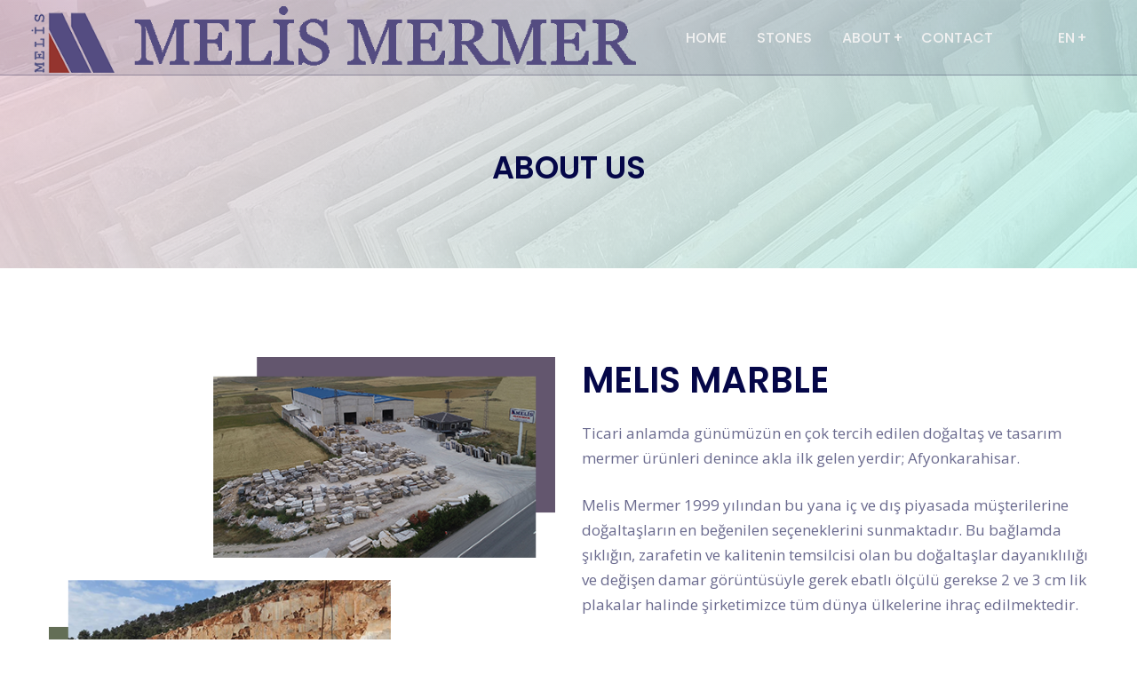

--- FILE ---
content_type: text/html; charset=utf-8
request_url: https://www.melismermer.com/en/about
body_size: 4988
content:



<!DOCTYPE html>
<html>
<head>
    <meta charset="utf-8" />
    <meta name="viewport" content="width=device-width, initial-scale=1.0" />
    <title>Melis Marble</title>
    <meta name="description" content="Melis Mermer mermercilik sektöründe faaliyet gösteren üretici bir firmadır.">
    <meta name="keywords" content="Emperador, Mermer, Traverten, Bej, Marble, Travertine, Beige">
    <meta name="author" content="Ayaz">
    <meta http-equiv="X-UA-Compatible" content="IE=edge">
    <meta name="theme-color" content="#2e2a8f">
    <!--plugin-css-->
    <link href="/css/bootstrap.min.css" rel="stylesheet">
    <link href="/css/plugin.min.css" rel="stylesheet">
    <link href="https://cdnjs.cloudflare.com/ajax/libs/font-awesome/5.11.2/css/all.min.css" rel="stylesheet">
    <link href="https://fonts.googleapis.com/css2?family=Open+Sans:wght@400;600;700&family=Poppins:wght@300;400;500;600;700;800;900&display=swap" rel="stylesheet">
    <!-- template-style-->
    <link href="/css/style.css" rel="stylesheet">
    <link href="/css/responsive.css" rel="stylesheet">
    <link href="/css/darkmode.css" rel="stylesheet">

    <link href="/js/lightGallery/css/sticky.css" rel="stylesheet" type="text/css">
    <link type="text/css" rel="stylesheet" href="/js/lightGallery/css/lightgallery-bundle.css" />
    <link rel='stylesheet' href="/js/lightGallery/css/justifiedGallery.css">

    <link href="/css/site.css" rel="stylesheet">

    



</head>
<body>
    <!-- top progress bar start-->
    <div b-h28veq2jmz id="progress-bar"></div>
    <!-- top progress bar end -->
    <!--Start Header -->
    <header b-h28veq2jmz class="header-pr nav-bg-w main-header navfix fixed-top menu-white">
        <div b-h28veq2jmz class="container-fluid m-pad">
            <div b-h28veq2jmz class="menu-header">
                <div b-h28veq2jmz class="dsk-logo">
                    <a b-h28veq2jmz class="nav-brand" href="/en/home">
                            <img b-h28veq2jmz src="/images/logo.png" alt="Logo" class="mega-white-logo" style="display:inline-block!important" />

                    </a>
                </div>
                <div b-h28veq2jmz class="custom-nav" role="navigation">
                    <ul b-h28veq2jmz class="nav-list">
                        <li b-h28veq2jmz>
                            <a b-h28veq2jmz href="/en/home" class="menu-links">HOME</a>
                        </li>
                        <li b-h28veq2jmz>
                            <a b-h28veq2jmz href="/en/products" class="menu-links">STONES</a>
                        </li>

                        <li b-h28veq2jmz class="sbmenu rpdropdown">
                            <a b-h28veq2jmz href="/en/about" class="menu-links">ABOUT</a>
                            <div b-h28veq2jmz class="nx-dropdown menu-dorpdown">
                                <div b-h28veq2jmz class="sub-menu-section">
                                    <div b-h28veq2jmz class="sub-menu-center-block">
                                        <div b-h28veq2jmz class="sub-menu-column smfull">
                                            <ul b-h28veq2jmz>
                                                <li b-h28veq2jmz><a b-h28veq2jmz href="/en/about">About Us</a> </li>
                                                <li b-h28veq2jmz><a b-h28veq2jmz href="/en/factory">Factory</a> </li>
                                                <li b-h28veq2jmz><a b-h28veq2jmz href="/en/quarry">Quarry</a> </li>
                                            </ul>
                                        </div>
                                    </div>
                                </div>
                            </div>
                        </li>
                        <li b-h28veq2jmz>
                            <a b-h28veq2jmz href="/en/contact" class="menu-links">CONTACT</a>
                        </li>
                        <li b-h28veq2jmz>
                            <a b-h28veq2jmz href="#" class="menu-links right-bddr">&nbsp;</a>
                        </li>

                        <!--menu right border-->

                        <li b-h28veq2jmz class="sbmenu rpdropdown" style="margin-right:20px;">
                            <a b-h28veq2jmz href="#" class="menu-links">En</a>
                            <div b-h28veq2jmz class="nx-dropdown menu-dorpdown">
                                <div b-h28veq2jmz class="sub-menu-section">
                                    <div b-h28veq2jmz class="sub-menu-center-block">
                                        <div b-h28veq2jmz class="sub-menu-column smfull">
                                            <ul b-h28veq2jmz>
                                                        <li b-h28veq2jmz><a b-h28veq2jmz href="/tr/home">T&#xFC;rk&#xE7;e</a></li>
                                            </ul>
                                        </div>
                                    </div>
                                </div>
                            </div>
                        </li>
                    </ul>
                </div>
                <div b-h28veq2jmz class="mobile-menu2">
                    <ul b-h28veq2jmz class="mob-nav2">
                        <li b-h28veq2jmz class="navm-"> <a b-h28veq2jmz class="toggle" href="#"><span b-h28veq2jmz></span></a></li>
                    </ul>
                </div>
            </div>
            <!--Mobile Menu-->
            <nav b-h28veq2jmz id="main-nav">
                <ul b-h28veq2jmz class="first-nav">
                    <li b-h28veq2jmz>
                        <a b-h28veq2jmz href="/en/home">HOME</a>

                    </li>
                    <li b-h28veq2jmz>
                        <a b-h28veq2jmz href="/en/products">STONES</a>
                    </li>
                    <li b-h28veq2jmz>
                        <a b-h28veq2jmz href="/en/about">ABOUT</a>
                        <ul b-h28veq2jmz>
                            <li b-h28veq2jmz><a b-h28veq2jmz href="/en/about">About Us</a> </li>
                            <li b-h28veq2jmz><a b-h28veq2jmz href="/en/factory">Factory</a> </li>
                            <li b-h28veq2jmz><a b-h28veq2jmz href="/en/quarry">Quarry</a> </li>
                        </ul>
                    </li>
                    <li b-h28veq2jmz>
                        <a b-h28veq2jmz href="/en/contact">CONTACT</a>
                    </li>
                    <li b-h28veq2jmz>
                        <a b-h28veq2jmz href="#">Language: EN</a>
                        <ul b-h28veq2jmz>
                                    <li b-h28veq2jmz><a b-h28veq2jmz href="/tr/home">T&#xFC;rk&#xE7;e</a></li>
                        </ul>
                    </li>
                </ul>
            </nav>
        </div>
    </header>

    


<!--Breadcrumb Area-->
<section class="breadcrumb-area banner-1" data-background="/Images/about_banner.jpg">
    <div class="text-block">
        <div class="container">
            <div class="row">
                <div class="col-lg-12 v-center">
                    <div class="bread-inner">
                        <div class="bread-title">
                            <h2>ABOUT US</h2>
                        </div>
                    </div>
                </div>
            </div>
        </div>
    </div>
</section>
<!--End Breadcrumb Area-->
<!--Start About-->
<section class="about-agency pad-tb block-1">
    <div class="container">
        <div class="row">
            <div class="col-lg-6 v-center">
                <div class="about-image">
                    <img src="/Images/about.png" alt="about us" class="img-fluid" />
                </div>
            </div>
            <div class="col-lg-6">
                <div class="common-heading text-l ">
                    <h2>MELIS MARBLE</h2>
                    <p>Ticari anlamda günümüzün en çok tercih edilen doğaltaş ve tasarım mermer ürünleri denince akla ilk gelen yerdir; Afyonkarahisar.</p><p>Melis Mermer 1999 yılından bu yana iç ve dış piyasada müşterilerine doğaltaşların en beğenilen seçeneklerini sunmaktadır. Bu bağlamda şıklığın, zarafetin ve kalitenin temsilcisi olan  bu doğaltaşlar dayanıklılığı ve değişen damar görüntüsüyle gerek ebatlı ölçülü gerekse 2 ve 3 cm lik plakalar halinde şirketimizce tüm dünya ülkelerine ihraç edilmektedir.</p><p>Güvenin en önemli unsur olduğu bu sektörde Melis Mermer olarak bizler de mermer kalitesi ve sektörel tecrübe ile aynı başarıya uluslararası arenada da ulaşmayı misyon edinerek zarif ve lüks projelerinize zemin hazırlamak için tüm doğaltaşlarımızla siz müşterilerimizin yanındayız.</p>
                </div>

            </div>
        </div>
        <div class="row">



        </div>
    </div>
</section>


<div class="container">
    <div class="row justify-content-center">
        <div class="col col-md-12">
            <div class="gallery-container" id="animated-thumbnails-gallery">

                    <a class="gallery-item cursorpointer" data-src="/Galleries/GalleryItems/1b.jpg" data-sub-html="<h4></h4>">
                        <img alt="" class="img-responsive" src="/Galleries/GalleryItems/1s.jpg" />
                    </a>
                    <a class="gallery-item cursorpointer" data-src="/Galleries/GalleryItems/2b.jpg" data-sub-html="<h4></h4>">
                        <img alt="" class="img-responsive" src="/Galleries/GalleryItems/2s.jpg" />
                    </a>
                    <a class="gallery-item cursorpointer" data-src="/Galleries/GalleryItems/3b.jpg" data-sub-html="<h4></h4>">
                        <img alt="" class="img-responsive" src="/Galleries/GalleryItems/3s.jpg" />
                    </a>
                    <a class="gallery-item cursorpointer" data-src="/Galleries/GalleryItems/4b.jpg" data-sub-html="<h4></h4>">
                        <img alt="" class="img-responsive" src="/Galleries/GalleryItems/4s.jpg" />
                    </a>
                    <a class="gallery-item cursorpointer" data-src="/Galleries/GalleryItems/5b.jpg" data-sub-html="<h4></h4>">
                        <img alt="" class="img-responsive" src="/Galleries/GalleryItems/5s.jpg" />
                    </a>
                    <a class="gallery-item cursorpointer" data-src="/Galleries/GalleryItems/6b.jpg" data-sub-html="<h4></h4>">
                        <img alt="" class="img-responsive" src="/Galleries/GalleryItems/6s.jpg" />
                    </a>
                    <a class="gallery-item cursorpointer" data-src="/Galleries/GalleryItems/7b.jpg" data-sub-html="<h4></h4>">
                        <img alt="" class="img-responsive" src="/Galleries/GalleryItems/7s.jpg" />
                    </a>
                    <a class="gallery-item cursorpointer" data-src="/Galleries/GalleryItems/8b.jpg" data-sub-html="<h4></h4>">
                        <img alt="" class="img-responsive" src="/Galleries/GalleryItems/8s.jpg" />
                    </a>
                    <a class="gallery-item cursorpointer" data-src="/Galleries/GalleryItems/9b.jpg" data-sub-html="<h4></h4>">
                        <img alt="" class="img-responsive" src="/Galleries/GalleryItems/9s.jpg" />
                    </a>
                    <a class="gallery-item cursorpointer" data-src="/Galleries/GalleryItems/10b.jpg" data-sub-html="<h4></h4>">
                        <img alt="" class="img-responsive" src="/Galleries/GalleryItems/10s.jpg" />
                    </a>
                    <a class="gallery-item cursorpointer" data-src="/Galleries/GalleryItems/11b.jpg" data-sub-html="<h4></h4>">
                        <img alt="" class="img-responsive" src="/Galleries/GalleryItems/11s.jpg" />
                    </a>
                    <a class="gallery-item cursorpointer" data-src="/Galleries/GalleryItems/12b.jpg" data-sub-html="<h4></h4>">
                        <img alt="" class="img-responsive" src="/Galleries/GalleryItems/12s.jpg" />
                    </a>
                    <a class="gallery-item cursorpointer" data-src="/Galleries/GalleryItems/13b.jpg" data-sub-html="<h4></h4>">
                        <img alt="" class="img-responsive" src="/Galleries/GalleryItems/13s.jpg" />
                    </a>
                    <a class="gallery-item cursorpointer" data-src="/Galleries/GalleryItems/14b.jpg" data-sub-html="<h4></h4>">
                        <img alt="" class="img-responsive" src="/Galleries/GalleryItems/14s.jpg" />
                    </a>
                    <a class="gallery-item cursorpointer" data-src="/Galleries/GalleryItems/15b.jpg" data-sub-html="<h4></h4>">
                        <img alt="" class="img-responsive" src="/Galleries/GalleryItems/15s.jpg" />
                    </a>
                    <a class="gallery-item cursorpointer" data-src="/Galleries/GalleryItems/16b.jpg" data-sub-html="<h4></h4>">
                        <img alt="" class="img-responsive" src="/Galleries/GalleryItems/16s.jpg" />
                    </a>
                    <a class="gallery-item cursorpointer" data-src="/Galleries/GalleryItems/17b.jpg" data-sub-html="<h4></h4>">
                        <img alt="" class="img-responsive" src="/Galleries/GalleryItems/17s.jpg" />
                    </a>
                    <a class="gallery-item cursorpointer" data-src="/Galleries/GalleryItems/18b.jpg" data-sub-html="<h4></h4>">
                        <img alt="" class="img-responsive" src="/Galleries/GalleryItems/18s.jpg" />
                    </a>
                    <a class="gallery-item cursorpointer" data-src="/Galleries/GalleryItems/19b.jpg" data-sub-html="<h4></h4>">
                        <img alt="" class="img-responsive" src="/Galleries/GalleryItems/19s.jpg" />
                    </a>
                    <a class="gallery-item cursorpointer" data-src="/Galleries/GalleryItems/20b.jpg" data-sub-html="<h4></h4>">
                        <img alt="" class="img-responsive" src="/Galleries/GalleryItems/20s.jpg" />
                    </a>
                    <a class="gallery-item cursorpointer" data-src="/Galleries/GalleryItems/21b.jpg" data-sub-html="<h4></h4>">
                        <img alt="" class="img-responsive" src="/Galleries/GalleryItems/21s.jpg" />
                    </a>
                    <a class="gallery-item cursorpointer" data-src="/Galleries/GalleryItems/22b.jpg" data-sub-html="<h4></h4>">
                        <img alt="" class="img-responsive" src="/Galleries/GalleryItems/22s.jpg" />
                    </a>
                    <a class="gallery-item cursorpointer" data-src="/Galleries/GalleryItems/23b.jpg" data-sub-html="<h4></h4>">
                        <img alt="" class="img-responsive" src="/Galleries/GalleryItems/23s.jpg" />
                    </a>
                    <a class="gallery-item cursorpointer" data-src="/Galleries/GalleryItems/24b.jpg" data-sub-html="<h4></h4>">
                        <img alt="" class="img-responsive" src="/Galleries/GalleryItems/24s.jpg" />
                    </a>
                    <a class="gallery-item cursorpointer" data-src="/Galleries/GalleryItems/25b.jpg" data-sub-html="<h4></h4>">
                        <img alt="" class="img-responsive" src="/Galleries/GalleryItems/25s.jpg" />
                    </a>
                    <a class="gallery-item cursorpointer" data-src="/Galleries/GalleryItems/26b.jpg" data-sub-html="<h4></h4>">
                        <img alt="" class="img-responsive" src="/Galleries/GalleryItems/26s.jpg" />
                    </a>
                    <a class="gallery-item cursorpointer" data-src="/Galleries/GalleryItems/27b.jpg" data-sub-html="<h4></h4>">
                        <img alt="" class="img-responsive" src="/Galleries/GalleryItems/27s.jpg" />
                    </a>
                    <a class="gallery-item cursorpointer" data-src="/Galleries/GalleryItems/28b.jpg" data-sub-html="<h4></h4>">
                        <img alt="" class="img-responsive" src="/Galleries/GalleryItems/28s.jpg" />
                    </a>
                    <a class="gallery-item cursorpointer" data-src="/Galleries/GalleryItems/29b.jpg" data-sub-html="<h4></h4>">
                        <img alt="" class="img-responsive" src="/Galleries/GalleryItems/29s.jpg" />
                    </a>
                    <a class="gallery-item cursorpointer" data-src="/Galleries/GalleryItems/30b.jpg" data-sub-html="<h4></h4>">
                        <img alt="" class="img-responsive" src="/Galleries/GalleryItems/30s.jpg" />
                    </a>
                    <a class="gallery-item cursorpointer" data-src="/Galleries/GalleryItems/31b.jpg" data-sub-html="<h4></h4>">
                        <img alt="" class="img-responsive" src="/Galleries/GalleryItems/31s.jpg" />
                    </a>
                    <a class="gallery-item cursorpointer" data-src="/Galleries/GalleryItems/32b.jpg" data-sub-html="<h4></h4>">
                        <img alt="" class="img-responsive" src="/Galleries/GalleryItems/32s.jpg" />
                    </a>
                    <a class="gallery-item cursorpointer" data-src="/Galleries/GalleryItems/33b.jpg" data-sub-html="<h4></h4>">
                        <img alt="" class="img-responsive" src="/Galleries/GalleryItems/33s.jpg" />
                    </a>
                    <a class="gallery-item cursorpointer" data-src="/Galleries/GalleryItems/34b.jpg" data-sub-html="<h4></h4>">
                        <img alt="" class="img-responsive" src="/Galleries/GalleryItems/34s.jpg" />
                    </a>
                    <a class="gallery-item cursorpointer" data-src="/Galleries/GalleryItems/35b.jpg" data-sub-html="<h4></h4>">
                        <img alt="" class="img-responsive" src="/Galleries/GalleryItems/35s.jpg" />
                    </a>
                    <a class="gallery-item cursorpointer" data-src="/Galleries/GalleryItems/36b.jpg" data-sub-html="<h4></h4>">
                        <img alt="" class="img-responsive" src="/Galleries/GalleryItems/36s.jpg" />
                    </a>


            </div>
        </div>
    </div>
</div>
<!--End About-->





        <!--Start Footer-->
        <footer b-h28veq2jmz>

            <div b-h28veq2jmz class="footer-row3">
                <div b-h28veq2jmz class="copyright">
                    <div b-h28veq2jmz class="container">
                        <div b-h28veq2jmz class="row">
                            <div b-h28veq2jmz class="col-lg-12">
                                <div b-h28veq2jmz class="footer-">
                                    <p b-h28veq2jmz>© 2025 Melis Mermer. All rights reserved. Designed by <a b-h28veq2jmz href="https://www.ayaz.net" target="blank">AYAZ</a></p>
                                </div>
                            </div>
                        </div>
                    </div>
                </div>
            </div>
        </footer>
        <!--End Footer-->

    <!-- js placed at the end of the document so the pages load faster -->
    <script data-cfasync="false" src="/js/email-decode.min.js"></script>
    <script src="/js/vendor/modernizr-3.5.0.min.js"></script>
    <script src="/js/jquery.min.js"></script>
    <script src="/js/bootstrap.bundle.min.js"></script>
    <script src="/js/plugin.min.js"></script>

    <!--common script file-->
    <script src="/js/main.js"></script>
    <script src="/js/progress-bar.js"></script>

    <script>

        //bootstrap 5 tooltip
        var tooltipTriggerList = [].slice.call(document.querySelectorAll('[data-bs-toggle="tooltip"]'))
        var tooltipList = tooltipTriggerList.map(function (tooltipTriggerEl) {
            return new bootstrap.Tooltip(tooltipTriggerEl)
        })
    </script>

    <script src='/js/lightGallery/jquery.justifiedGallery.js'></script>
    <script src="/js/lightGallery/lightgallery.umd.js"></script>
    <script src="/js/lightGallery/plugins/autoplay/lg-autoplay.umd.js"></script>
    <script src="/js/lightGallery/plugins/comment/lg-comment.umd.js"></script>
    <script src="/js/lightGallery/plugins/fullscreen/lg-fullscreen.umd.js"></script>
    <script src="/js/lightGallery/plugins/hash/lg-hash.umd.js"></script>
    <script src="/js/lightGallery/plugins/pager/lg-pager.umd.js"></script>
    <script src="/js/lightGallery/plugins/rotate/lg-rotate.umd.js"></script>
    <script src="/js/lightGallery/plugins/share/lg-share.umd.js"></script>
    <script src="/js/lightGallery/plugins/thumbnail/lg-thumbnail.umd.js"></script>
    <script src="/js/lightGallery/plugins/video/lg-video.umd.js"></script>
    <script src="/js/lightGallery/plugins/zoom/lg-zoom.umd.js"></script>


    


    <script>
        jQuery("#animated-thumbnails-gallery").
            justifiedGallery({
                /*  captions: false,      */
                rowHeight: 120,
                margins: 10
            }).

            on("jg.complete", function () {
                window.lightGallery(
                    document.getElementById("animated-thumbnails-gallery"),
                    {
                        galleryId: "nature",
                        plugins: [lgAutoplay, lgComment, lgFullscreen, lgHash, lgRotate, lgVideo, lgZoom, lgThumbnail],
                    });



            });
    </script>





</body>
</html>


--- FILE ---
content_type: text/css
request_url: https://www.melismermer.com/css/style.css
body_size: 49467
content:
::-webkit-scrollbar {
    width: 6px
}

::-webkit-scrollbar-track {
    background: #e8e8e8
}

::-webkit-scrollbar-thumb:hover {
    background: #fb5496
}

::-webkit-scrollbar-thumb {
    background-image: -webkit-linear-gradient(45deg,#ffbd84,#ff1f8e);
    background-image: -o-linear-gradient(45deg,#ffbd84,#ff1f8e);
    background-image: linear-gradient(45deg,#ffbd84,#ff1f8e)
}

::-moz-selection {
    background: rgba(166,175,189,.3)
}

::selection {
    background: rgba(166,175,189,.3)
}

* {
    -webkit-font-smoothing: antialiased;
    -moz-os-font-smoothing: grayscale;
    box-sizing: border-box;
    padding: 0;
    margin: 0;
    outline: 0;
    vertical-align: baseline
}

body {
    font-family: 'Open Sans',sans-serif;
    color: #6a6a8e;
    font-weight: 400;
    font-style: normal;
    line-height: 1;
    font-size: 17px;
    outline: 0;
    overflow-x: hidden
}

article, aside, details, figcaption, figure, footer, header, nav, section, summary {
    display: block
}

h1, h2, h3, h4, h5, h6 {
    font-family: Poppins,sans-serif;
    color: #050748;
    font-weight: 600
}

h1, h2, h3, h4, h5, h6, p, ul {
    padding: 0;
    margin: 0
}

ul {
    list-style: none
}

a:hover {
    text-decoration: none
}

button:focus {
    outline: 0 !important
}

.fa-icon {
    margin-left: 5px;
    font-size: 12px
}

.header-heading .fa-icon {
    margin-left: 5px;
    font-size: 12px;
    animation: 2s infinite arrowanim;
    -webkit-animation: 2s infinite arrowanim
}

.common-heading {
    padding: 0;
    text-align: center;
    position: relative;
    z-index: 10
}

    .common-heading h2 {
        margin-bottom: 60px
    }

.inner-heading h2 {
    margin-bottom: 30px
}

.v-center {
    align-self: center;
    align-items: center
}

button {
    position: relative;
    overflow: hidden
}

.lnk {
    position: relative;
    overflow: hidden
}

.animation, .circle, .circle2, .clients-logo, .custom-btn, .dropdown-toggle, .hoshd, .hover-scale img, .icon-set, .isotope_item, .link-hover, .main-header, .main-header.sticky, .navbar, .s-block, .sticky, .sub-menu-sec a, a, button, input {
    -webkit-transition: 1.2s cubic-bezier(.17,.85,.438,.99);
    -o-transition: 1.2s cubic-bezier(.17,.85,.438,.99);
    transition: 1.2s cubic-bezier(.17,.85,.438,.99)
}

.no-shadow {
    box-shadow: none !important
}

span.circle {
    background: rgba(255,255,255,.2);
    display: block;
    position: absolute;
    top: -10%;
    right: -130px;
    width: 200px;
    height: 200px;
    border-radius: 50%
}

.lnk:hover span.circle {
    top: -10%;
    right: -80px
}

span.circle2 {
    background: rgba(255,255,255,.2);
    display: block;
    position: absolute;
    top: -10%;
    right: -50px;
    width: 80px;
    height: 80px;
    border-radius: 50%
}

.lnk:hover span.circle2 {
    top: -10%;
    right: -40px
}

.font-15 {
    font-size: 15px
}

.f-medium {
    font-weight: 600
}

.f-bold {
    font-weight: 700
}

.light-blue {
    background: #f8fdff
}

.text-radius {
    border-radius: 3px;
    padding: 0 3px
}

.text-primary {
    color: #fe4c1c
}

.text-second {
    color: #e91e63
}

.text-bold {
    font-weight: 700
}

.header-icon-nav a {
    background: #ffffff7a;
    padding: 12px;
    margin: 5px;
    border-radius: 50%;
    color: #0a2233
}

.sticky .dsk-logo {
    line-height: 70px
}

.sticky .custom-nav .nav-list li a.menu-links {
    line-height: 70px
}

.main-header.sticky {
    height: 70px
}

.top-header {
    position: relative;
    z-index: 999
}

.navbar .mobile-menu {
    display: none
}

.navbar .mobilemenu {
    color: #0a2233;
    top: -4px;
    position: relative
}

    .navbar .mobilemenu i {
        font-size: 25px
    }

.mob-nav {
    display: flex
}

    .mob-nav li {
        position: relative
    }

.ml8 {
    margin-left: 8px
}

.animate {
    animation-duration: .4s;
    -webkit-animation-duration: .4s;
    animation-fill-mode: both;
    -webkit-animation-fill-mode: both
}

.top-header .dropdown-toggle::after {
    display: inline-block;
    margin-left: 3px;
    vertical-align: baseline;
    content: "+";
    border-top: 0;
    border-right: 0;
    border-bottom: 0;
    border-left: 0;
    border-radius: 100px
}

.slideIn {
    -webkit-animation-name: slideIn;
    animation-name: slideIn
}

.dropdown-item:focus, .dropdown-item:hover {
    color: #16181b;
    text-decoration: none;
    background-color: #fff;
    outline: 0
}

.dropdown-item.active, .dropdown-item:active {
    color: #0a2233;
    text-decoration: none;
    background-color: #fff;
    outline: 0
}

.dropdown-menu {
    border: 0 solid rgba(0,0,0,.15)
}

header .dropdown-menu {
    position: absolute;
    top: 100%;
    left: 0;
    z-index: 1000;
    display: none;
    float: left;
    min-width: 10rem;
    padding: 10px 0;
    margin: 0;
    font-size: 16px;
    color: #212529;
    text-align: left;
    list-style: none;
    background-color: #fff;
    background-clip: padding-box;
    border: 0;
    border-top: 0 solid #00baff;
    border-radius: 0 0 8px 8px;
    -webkit-box-shadow: 0 3.4px 2.7px -30px rgba(0,0,0,.059),0 8.2px 8.9px -30px rgba(0,0,0,.071),0 25px 40px -30px rgba(0,0,0,.2);
    box-shadow: 0 3.4px 2.7px -30px rgba(0,0,0,.059),0 8.2px 8.9px -30px rgba(0,0,0,.071),0 25px 40px -30px rgba(0,0,0,.2)
}

.dropdown-item {
    display: block;
    width: 100%;
    clear: both;
    font-weight: 400;
    text-align: inherit;
    white-space: nowrap;
    background-color: transparent;
    border: 0;
    font-size: 15px;
    color: #0a2233;
    font-family: Poppins,sans-serif;
    font-weight: 500;
    padding: 10px 15px
}

.navbar-toggler {
    background-color: #fff;
    border: 1px solid #fff
}

.top-header .sticky {
    background: #fff;
    -webkit-box-shadow: 0 4px 6px 0 rgba(12,0,46,.08);
    box-shadow: 0 4px 6px 0 rgba(12,0,46,.08);
    height: 70px
}

.nav-item.dropdown:hover {
    background: #fff
}

.list-mnu li a {
    white-space: break-spaces;
    line-height: 24px;
    padding: 5px 10px
}

.navbar-light .navbar-nav .nav-link {
    font-weight: 600;
    font-size: 16px;
    color: #0a2233;
    font-family: Poppins,sans-serif;
    font-weight: 500;
    padding: 0 15px;
    line-height: 48px
}

.fixed-top {
    position: fixed;
    top: 0;
    right: 0;
    left: 0;
    z-index: 1030;
    padding-top: 0;
    padding-bottom: 0;
    height: 100px
}

.brand-logo a {
    display: block
}

.top-header .navbar .custom-btn {
    padding: 0 32px;
    color: #fff;
    font-weight: 400
}

    .top-header .navbar .custom-btn:focus, .top-header .navbar .custom-btn:hover {
        color: #fff
    }

.modal-backdrop {
    background: linear-gradient(135deg,#0c0004 0,#000e0c 100%)
}

.modal {
    z-index: 999999
}

.abt {
    position: absolute;
    right: 15px !important;
    top: 0 !important;
    z-index: 9999999
}

.popup-modalfull .modal-dialog {
    min-height: 100%;
    margin: 0 0 0 auto;
    background: #fff;
    width: 100%;
    max-width: 100%;
    height: 100%;
    margin: 0
}

.popup-modalfull .modal-content {
    border: 0;
    height: 100%;
    border-radius: 0
}

.popup-modalfull .modal-body {
    overflow-y: auto
}

.main-header.sticky .nx-dropdown {
    top: 65px
}

.nav-bg-b .custom-nav .nav-list li a.menu-links {
    color: #fff
}

.main-header.sticky {
    background: #fff;
    -webkit-box-shadow: 0 4px 6px 0 rgba(12,0,46,.08);
    box-shadow: 0 4px 6px 0 rgba(12,0,46,.08)
}

.main-header {
    padding: 0 20px;
    height: 85px;
    z-index: 99999;
    border-bottom: 1px solid rgb(17, 15, 60, 0.3);
    background-color: rgb(17, 15, 60, 0.1);
}

.fa-ani {
    margin-left: 5px;
    font-size: 12px;
    animation: 2s infinite arrowanim;
    -webkit-animation: 2s infinite arrowanim
}

.sub-menu-center-block {
    display: flex
}

.menu-header {
    display: flex;
    align-items: center;
    justify-content: space-between;
    width: 100%
}

.right-bddr {
    border-right: 1px solid rgba(255,255,255,.1);
    padding: 0 10px 0 0 !important;
    margin: 0 20px 0 0
}

.custom-nav .sbmenu > a::before {
    content: "+";
    position: absolute;
    right: 1px
}

.custom-nav .sbmenu.hover > a::before {
    content: "-"
}

.main-header.sticky .custom-nav .nav-list li a.menu-links {
    color: #050748
}

.main-header.sticky .mega-white-logo {
    display: none
}

.main-header .mega-white-logo {
    display: none
}

.nav-bg-b.main-header.sticky .mega-white-logo {
    display: none
}

.nav-bg-b.main-header .mega-white-logo {
    display: inline-block
}

.nav-bg-b.main-header .mega-darks-logo {
    display: none
}

.main-header.sticky .mega-darks-logo {
    display: inline-block
}

.dsk-logo {
    float: left;
    line-height: 85px
}

    .dsk-logo .nav-brand img {
        max-height: 75px
    }

.custom-nav {
    float: right
}

    .custom-nav .menu-dorpdown {
        width: 240px;
        margin: 0 auto
    }

    .custom-nav .smfull {
        width: 100%
    }

    .custom-nav .nav-list li {
        display: inline-flex
    }

        .custom-nav .nav-list li.rpdropdown {
            position: relative
        }

        .custom-nav .nav-list li a.menu-links {
            font-size: 16px;
            color: #f1f1f1;
            font-family: Poppins,sans-serif;
            font-weight: 500;
            padding: 0 15px;
            line-height: 85px;
            text-transform: uppercase;
            position: relative;
            overflow: hidden
        }

.btn-br {
    line-height: 48px;
    color: #fff;
    border-radius: 100px;
    padding: 0 20px
}

    .btn-br:hover {
        color: #fff
    }

.btn-round- {
    width: 48px;
    height: 48px;
    text-align: center;
    line-height: 48px;
    padding: 0;
    margin-right: 8px;
    position: relative;
    display: inline-block
}

    .btn-round-.trngl:after {
        content: '';
        position: absolute;
        right: -4px;
        top: 50%;
        width: 0;
        height: 0;
        border-left: 6px solid transparent;
        border-right: 6px solid transparent;
        border-top: 8px solid #e8e8e8;
        clear: both;
        transform: translateY(-50%)
    }

.btshad-b1 {
    -webkit-box-shadow: 0 10px 15px 0 rgba(175,0,87,.2);
    box-shadow: 0 10px 15px 0 rgba(175,0,87,.2)
}

.btshad-b2 {
    -webkit-box-shadow: 0 10px 15px 0 rgba(56,0,189,.2);
    box-shadow: 0 10px 15px 0 rgba(56,0,189,.2)
}

.nx-dropdown {
    position: absolute;
    z-index: 1;
    left: 0;
    right: 0;
    top: 80px;
    opacity: 0;
    height: 0;
    overflow: hidden;
    -webkit-transition: all .5s ease;
    -moz-transition: all .5s ease;
    -ms-transition: all .5s ease;
    -o-transition: all .5s ease;
    transition: all .5s ease
}

div.custom-nav > ul > li:hover .nx-dropdown {
    opacity: 1;
    height: auto;
    overflow: inherit
}

.submenu-btnset {
    position: relative;
    display: block;
    top: 50%;
    -ms-transform: translateY(-50%);
    transform: translateY(-50%);
    white-space: normal
}

.sub-menu-column {
    width: 25%;
    float: left;
    padding: 0;
}

    .sub-menu-column .menuheading {
        color: #050748;
        font-weight: 700;
        font-size: 18px;
        letter-spacing: .2px;
        margin: 0 0 16px 0;
        padding: 0 0 14px 0;
        border-bottom: 1px solid #dadada
    }

    .sub-menu-column ul {
        width: 100%;
        display: inline-block;
        position: relative
    }

        .sub-menu-column ul li {
            width: 100%;
            height: auto;
            float: left;
            padding: 0;
            margin-right: 0;
            /* margin-bottom: 9px*/
        }

            .sub-menu-column ul li a {
                width: 100%;
                font-size: 15px;
                color: #050748;
                position: relative;
                line-height: 30px;
                font-weight: 600;
                padding: 10px 20px;
            }

                .sub-menu-column ul li a:hover {
                    width: 100%;
                    background-color: #050748;
                    font-size: 15px;
                    color: #fff;
                    position: relative;
                    line-height: 30px;
                    font-weight: 600
                }

.sub-menu-section {
    box-shadow: 0 10px 20px 0 rgb(0 0 0 / .04);
    border-top: 2px solid #f3f3f3;
    width: 100%;
    padding: 10px 0;
    display: inline-block;
    background-color: #fff;
    margin-top: 4px
}

.btn-block a {
    min-width: 230px;
    text-align: center;
    -webkit-box-shadow: 0 10px 15px 0 rgba(47,0,16,.15);
    box-shadow: 0 10px 15px 0 rgba(47,0,16,.15)
}

.bgtspnt {
    background: 0 0 !important
}

div.custom-nav > ul > li.sbmenu > a:after {
    content: '';
    position: absolute;
    width: 100%;
    height: 5px;
    background: #4f4daf;
    left: -100%;
    bottom: 0;
    opacity: 0;
    -webkit-transition: all .5s ease;
    -moz-transition: all .5s ease;
    -ms-transition: all .5s ease;
    -o-transition: all .5s ease;
    transition: all .5s ease
}

div.custom-nav > ul > li.sbmenu:hover > a:after {
    left: 0;
    opacity: 1
}

.contact-show {
    position: relative
}

    .contact-show:hover .contact-inquiry {
        display: block
    }

.contact-inquiry {
    width: 285px;
    position: absolute;
    top: 48px;
    right: 0;
    z-index: 99;
    display: none;
    transition: all 2s linear
}

.hrbg {
    background: #e4e8ff
}

.contact-info- .contct-heading {
    font-size: 19px;
    color: #3c4147;
    font-weight: 700;
    padding: 11px 20px;
    letter-spacing: .2px
}

.contact-info- .inquiry-card-nn .title-inq-c {
    font-size: 14px;
    font-weight: 700
}

.contact-info- .inquiry-card-nn ul li a {
    font-size: 16px;
    color: #050748;
    font-weight: 700;
    text-decoration: none
}

.contact-info- .inquiry-card-nn {
    border-top: 1px solid #e1e1e2;
    position: relative;
    padding: 15px 20px;
    text-align: left
}

.contact-info- {
    width: 100%;
    display: inline-block;
    padding: 0;
    background: #fff;
    border-radius: 5px;
    margin-top: 20px;
    position: relative;
    box-shadow: 0 0 5px rgba(0,0,0,.3)
}

    .contact-info- .inquiry-card-nn ul li {
        list-style: none;
        margin: 14px 0;
        text-align: left;
        display: block
    }

        .contact-info- .inquiry-card-nn ul li.mb0 {
            margin-bottom: 0
        }

        .contact-info- .inquiry-card-nn ul li i {
            font-size: 20px;
            margin: 0 11px 0 0;
            color: #8bc34a
        }

    .contact-info- .inquiry-card-nn span {
        font-size: 13px;
        color: #828282
    }

    .contact-info- .inquiry-card-nn .fa-envelope {
        color: #012169
    }

    .contact-info-:after {
        content: '';
        position: absolute;
        border-left: 7px solid transparent;
        border-right: 7px solid transparent;
        border-top: 7px solid transparent;
        border-bottom: 7px solid rgba(255,255,255,.95);
        top: -14px;
        right: 22px;
        transition: all 1s ease;
        -moz-transition: all 1s ease;
        -webkit-transition: all 1s ease
    }

a.play-video {
    min-width: 70px;
    min-height: 70px;
    display: inline-flex;
    background: #fff;
    border-radius: 1000px;
    transition: all .3s ease-in-out 0s;
    cursor: pointer;
    outline: 0;
    position: relative;
    padding: 10px;
    align-items: center
}

    a.play-video::after {
        content: '';
        width: 70px;
        height: 70px;
        border-radius: 100%;
        border: 6px solid #fff;
        position: absolute;
        z-index: 0;
        top: 50%;
        left: 50%;
        transform: translate(-50%,-50%);
        animation: ring-ani 1.75s infinite cubic-bezier(.66,0,0,1);
        box-shadow: 0 0 0 0 rgba(12,108,211,.5)
    }

@-webkit-keyframes ring-ani {
    to {
        box-shadow: 0 0 0 18px rgba(12,108,211,0)
    }
}

.triangle-play {
    width: 0;
    height: 0;
    border-top: 15px solid transparent;
    border-left: 25px solid #ff2d8d;
    border-bottom: 15px solid transparent;
    text-align: center;
    margin: 0 auto 0
}

.hero-card-web {
    position: relative;
    overflow: hidden;
    padding-top: 150px;
    padding-bottom: 100px;
    height: 100vh;
    align-items: center;
    display: flex
}

.hero-main-rp {
    padding: 0 30px 0 180px
}

.hero-heading-sec h2 {
    color: #fff;
    font-size: 55px;
    line-height: 67px;
    text-transform: uppercase;
    font-weight: 700
}

    .hero-heading-sec h2 span {
        display: block
    }

.hero-heading-sec > p {
    color: #fff000;
    font-size: 18px;
    max-width: 400px;
    margin: 40px 0
}

.flags-size {
    width: 25px
}

.awards-block-tt {
    margin-top: 40px
}

.hero-content-sec {
    display: inline-flex;
    align-items: center
}

.title-hero-oth p {
    font-size: 20px;
    color: #fff;
    margin: 0 0 0 25px;
    text-transform: uppercase
}

    .title-hero-oth p span {
        display: block;
        color: #fff000
    }

.hero-service-cards {
    margin-top: 195px
}

.service-slide {
    border-radius: 30px;
    max-width: 280px;
    overflow: hidden;
    margin: 20px 0;
    transform-style: preserve-3d;
    transform: perspective(1000px)
}

.service-card-hh {
    transform: translateZ(20px);
    display: block
}

.image-sr-mm {
    height: 250px;
    width: 100%;
    padding: 0;
    position: relative;
    margin: 0 auto
}

    .image-sr-mm img {
        position: absolute;
        bottom: 0;
        left: 0;
        right: 0;
        top: 0;
        margin: 0 auto 0;
        max-width: 100%;
        max-height: 100%;
        width: initial !important
    }

.title-serv-c {
    color: #e9e9e9;
    font-family: Helvetica, Arial, sans-serif;
    font-size: 22px;
    font-weight: 700;
    line-height: 1.2;
    padding: 20px 20px 35px
}

    .title-serv-c span {
        display: block
    }

.card-bg-a {
    background: #3faee5;
    background: -moz-linear-gradient(top,#3faee5 0,#6d03ce 100%);
    background: -webkit-linear-gradient(top,#3faee5 0,#6d03ce 100%);
    background: linear-gradient(to bottom,#3faee5 0,#6d03ce 100%)
}

.card-bg-b {
    background: #ff92f6;
    background: -moz-linear-gradient(top,#ff92f6 0,#b300a5 100%);
    background: -webkit-linear-gradient(top,#ff92f6 0,#b300a5 100%);
    background: linear-gradient(to bottom,#ff92f6 0,#b300a5 100%)
}

.card-bg-c {
    background: #3e35b7;
    background: -moz-linear-gradient(top,#3e35b7 0,#4c4aff 100%);
    background: -webkit-linear-gradient(top,#3e35b7 0,#4c4aff 100%);
    background: linear-gradient(to bottom,#3e35b7 0,#4c4aff 100%)
}

.card-bg-d {
    background: #f72c8c;
    background: -moz-linear-gradient(top,#f72c8c 0,#b82dcf 100%);
    background: -webkit-linear-gradient(top,#f72c8c 0,#b82dcf 100%);
    background: linear-gradient(to bottom,#ffa76a 0,#ff8e38 100%)
}

.card-bg-e {
    background: #5782ea;
    background: -moz-linear-gradient(top,#5782ea 0,#2251af 100%);
    background: -webkit-linear-gradient(top,#5782ea 0,#2251af 100%);
    background: linear-gradient(to bottom,#5782ea 0,#2251af 100%)
}

.card-bg-f {
    background: #95e5ff;
    background: -moz-linear-gradient(top,#95e5ff 0,#009688 100%);
    background: -webkit-linear-gradient(top,#95e5ff 0,#009688 100%);
    background: linear-gradient(to bottom,#95e5ff 0,#009688 100%)
}

.shape-bg3:before {
    content: "";
    background: url(../images/shape/shape-12.svg);
    position: absolute;
    height: 100%;
    width: 100%;
    opacity: .03
}

.hero-bg-bg1:before {
    content: "";
    background: url(../images/hero/banner-shap-2.png);
    position: absolute;
    height: 100vh;
    right: 0;
    left: 0;
    top: 0;
    width: 100%;
    background-position: left 0;
    background-size: contain;
    background-repeat: no-repeat
}

.hero-section {
    position: relative;
    overflow: hidden;
    padding-top: 100px;
    padding-bottom: 100px;
    height: 100vh;
    align-items: center;
    display: grid
}

.btn-main:hover {
    color: #fff
}

.btn-main {
    font-size: 16px;
    font-weight: 400;
    font-family: Poppins,sans-serif;
    padding: 0 32px;
    line-height: 56px;
    text-align: center;
    outline: 0;
    color: #fff;
    background-color: #ff1f8e;
    border: none;
    -webkit-border-radius: 100px;
    border-radius: 100px;
    display: inline-block;
    position: relative;
    -webkit-box-shadow: 0 10px 15px 0 rgba(233,30,99,.15);
    box-shadow: 0 10px 15px 0 rgba(233,30,99,.15)
}

.header-heading h1 {
    font-size: 60px;
    line-height: 72px;
    font-weight: 700;
    margin-bottom: 30px
}

.header-heading p {
    font-size: 20px;
    line-height: 30px;
    margin-bottom: 35px
}

.about-agency .common-heading h2 {
    margin-bottom: 20px
}

.about-agency {
    position: relative;
    overflow: hidden
}

    .about-agency:before {
        content: "";
        background: url(../images/shape/dot_bg.png);
        position: absolute;
        width: 100%;
        height: 100%;
        top: 0
    }

.text-l {
    text-align: left !important
}

.common-heading > span {
    color: #e60072;
    text-transform: uppercase;
    letter-spacing: .5px;
    font-size: 16px;
    font-weight: 400;
    margin: 0 0 15px 0;
    display: block
}

.quote {
    font-weight: 500;
    padding: 25px;
    position: relative;
    border-left: 4px solid #ff358f;
    margin: 30px 0;
    background: #fafafb;
    color: #6a6a8e;
    font-family: Poppins,sans-serif
}

.user- .user-image img {
    border-radius: 100%;
    width: 80px
}

.user-info {
    margin: 0 0 0 20px;
    text-align: left
}

    .user-info p span {
        font-weight: 700
    }

.service-section {
    background: #fff;
    position: relative;
    overflow: hidden
}

.image-block img {
    width: 100%;
    border-radius: 8px
}

.img-block img {
    width: 100%;
    border-radius: 8px
}

.white-text {
    color: #fff !important
}

.shape-num .shape-loc:first-child:before {
    content: '';
    background: url(../images/shape/shape-1.svg);
    background-size: auto;
    position: absolute;
    height: 150px;
    width: 150px;
    background-repeat: no-repeat;
    left: -40px;
    bottom: -60px;
    z-index: -1
}

.shape-num .shape-loc:last-child:after {
    content: '';
    background: url(../images/shape/shape-2.svg);
    background-size: auto;
    position: absolute;
    height: 150px;
    width: 150px;
    background-repeat: no-repeat;
    right: -40px;
    bottom: -60px;
    z-index: -1
}

.shape-bg2 img {
    z-index: 1;
    position: relative
}

.shape-bg2 {
    position: relative
}

    .shape-bg2:after {
        content: '';
        background: url(../images/shape/shape-2.svg);
        background-size: auto;
        position: absolute;
        height: 150px;
        width: 150px;
        background-repeat: no-repeat;
        right: -40px;
        bottom: -60px;
        z-index: -1
    }

    .shape-bg2:before {
        content: '';
        background: url(../images/shape/shape-1.svg);
        background-size: auto;
        position: absolute;
        height: 150px;
        width: 150px;
        background-repeat: no-repeat;
        left: -40px;
        bottom: -60px;
        z-index: 0
    }

.service-section:before {
    content: "";
    background: url(../images/shape/dot-shape.png) #d7f0fd;
    position: absolute;
    height: 400px;
    right: 0;
    left: 0;
    top: 0;
    width: 100%;
    background-position: center top;
    background-size: contain;
    background-repeat: repeat
}

.s-block {
    background: #fff;
    text-align: center;
    background-size: 200%;
    background-position: top right;
    background-repeat: no-repeat;
    text-align: center;
    padding: 50px 20px;
    margin: 0;
    position: relative;
    border: 1px solid #d4f0ff;
    -webkit-border-radius: 8px;
    border-radius: 8px;
    -webkit-box-shadow: 0 3.4px 2.7px -30px rgba(0,0,0,.059),0 8.2px 8.9px -30px rgba(0,0,0,.071),0 25px 40px -30px rgba(0,0,0,.2);
    box-shadow: 0 3.4px 2.7px -30px rgba(0,0,0,.059),0 8.2px 8.9px -30px rgba(0,0,0,.071),0 25px 40px -30px rgba(0,0,0,.2)
}

.service-section .s-block {
    background: url(../images/shape/shape-7.svg) #fff;
    background-size: 180px;
    background-position: top right;
    background-repeat: no-repeat
}

.s-card-icon {
    width: 80px;
    margin: 0 auto 30px
}

.s-block h4 {
    margin: 0 0 10px 0
}

.s-block a {
    display: inline-block;
    margin: 30px 0 0 0;
    color: #050748;
    font-family: Poppins,sans-serif
}

.upset {
    position: relative;
    z-index: 5
}

.service-2:before {
    background-color: #f9f9f9
}

.wide-block {
    padding: 40px 30px;
    margin: 5px 0;
    position: relative;
    border: 0 solid #d4f0ff;
    -webkit-border-radius: 8px;
    border-radius: 8px;
    -webkit-box-shadow: 0 3.4px 2.7px -30px rgba(0,0,0,.059),0 8.2px 8.9px -30px rgba(0,0,0,.071),0 25px 40px -30px rgba(0,0,0,.2);
    box-shadow: 0 3.4px 2.7px -30px rgba(0,0,0,.059),0 8.2px 8.9px -30px rgba(0,0,0,.071),0 25px 40px -30px rgba(0,0,0,.2)
}

.service-img1 {
    background: #e9ddff
}

    .service-img1:after {
        background: url(../images/service/service-img-1.png)
    }

.service-img2 {
    background: #ffdadb
}

    .service-img2:after {
        background: url(../images/service/service-img-2.png)
    }

.service-img3 {
    background: #d6edff
}

    .service-img3:after {
        background: url(../images/service/service-img-3.png)
    }

.service-img4 {
    background: #ffede1
}

    .service-img4:after {
        background: url(../images/service/service-img-4.png)
    }

.wide-block:after {
    content: '';
    position: absolute;
    right: 0;
    top: 0;
    height: 100%;
    width: 100%;
    background-size: 280px;
    background-position: right center;
    background-repeat: no-repeat
}

.block-space- {
    max-width: 50%;
    position: relative;
    z-index: 555
}

.wide-block h4 {
    margin: 20px 0 30px 0
}

.tilt3d .statistics-img {
    transform-style: preserve-3d;
    transform: perspective(1000px)
}

    .tilt3d .statistics-img img {
        transform: translateZ(20px)
    }

.statistics {
    align-items: center;
    display: flex
}

    .statistics p {
        font-size: 20px;
        margin: 10px 0 0 0;
        font-weight: 500
    }

    .statistics span {
        font-size: 45px;
        font-family: Poppins,sans-serif;
        color: #050748;
        font-weight: 700;
        display: inline-block
    }

.statistics-img {
    width: 100px;
    height: 100px;
    float: left;
    padding: 15px;
    background: #fff;
    border-radius: 8px 40px 8px 40px;
    -webkit-box-shadow: 0 3.4px 2.7px -30px rgba(0,0,0,.059),0 8.2px 8.9px -30px rgba(0,0,0,.071),0 25px 40px -30px rgba(0,0,0,.2);
    box-shadow: 0 3.4px 2.7px -30px rgba(0,0,0,.059),0 8.2px 8.9px -30px rgba(0,0,0,.071),0 25px 40px -30px rgba(0,0,0,.2)
}

.statnumb {
    margin: 0 0 0 20px;
    text-align: left;
    float: left
}

.small .statistics-img {
    width: 75px;
    height: 75px
}

.t-ctr {
    text-align: center
}

.small .statistics span {
    font-size: 35px;
    color: #050748
}

.in-stats .statistics span {
    font-size: 35px;
    color: #ff1f8e
}

.small .statistics p {
    font-size: 18px;
    line-height: 24px
}

.small {
    margin-top: 100px
}

.in-stats .statistics {
    text-align: left
}

.card-stats .statistics {
    padding: 40px;
    text-align: center;
    border-radius: 8px;
    background: #fff;
    -webkit-box-shadow: -30px 30px 60px #f2f2f2,30px -30px 60px #fff;
    box-shadow: -30px 30px 60px #f2f2f2,30px -30px 60px #fff
}

.portfolio-section {
    background: #fff;
    position: relative
}

    .portfolio-section:before {
        content: "";
        background: url(../images/shape/dot-pattern.png);
        position: absolute;
        height: 400px;
        right: 0;
        left: 0;
        top: 0;
        background-size: auto;
        background-repeat: repeat
    }

.isotope_item {
    position: relative
}

.item-info {
    padding: 20px 0 0 0
}

.isotope_item h4 {
    font-weight: 600;
    margin: 0 0 10px 0
}

    .isotope_item h4 a {
        color: #050748
    }

.item-image {
    display: block;
    width: 100%;
    border-radius: 8px;
    overflow: hidden;
    background: #f3f9ff;
    -webkit-box-shadow: 0 3.4px 2.7px -30px rgba(0,0,0,.059),0 8.2px 8.9px -30px rgba(0,0,0,.071),0 25px 40px -30px rgba(0,0,0,.2);
    box-shadow: 0 3.4px 2.7px -30px rgba(0,0,0,.059),0 8.2px 8.9px -30px rgba(0,0,0,.071),0 25px 40px -30px rgba(0,0,0,.2)
}

    .item-image img {
        width: 100%
    }

.portfolio-block {
    position: relative;
    padding: 50px;
    border-radius: 8px;
    display: flex;
    align-items: center;
    justify-content: space-between
}

.portfolio-item-info h3 a {
    color: #050748
}

.portfolio-item-info {
    width: 50%;
    padding-right: 40px
}

.portfolio-item-image {
    width: 50%;
    text-align: center
}

.portfolio-item-info .-reviewr {
    width: 50px;
    height: 50px;
    border-radius: 100px;
    overflow: hidden;
    margin-right: 15px
}

.portfolio-item-info .review-text {
    padding: 0 0 20px 0
}

.portfolio-item-info .reviews-card {
    background: rgba(255,255,255,.6);
    padding: 25px;
    border-radius: 8px
}

.clients-logo {
    background: #fff;
    padding: 0 15px;
    max-height: 150px;
    min-height: 150px;
    margin: 0 15px;
    border: 1px solid #d4f0ff;
    align-items: center;
    display: flex;
    position: relative;
    border-radius: 8px;
    -webkit-box-shadow: -20px 20px 40px #ece0f2,20px -20px 40px #fff8ff;
    box-shadow: -20px 20px 40px #ece0f2,20px -20px 40px #fff8ff
}

.clients-section {
    background: #fffaf5;
    background: -moz-linear-gradient(top,#fffaf5 0,#f8ecff 100%);
    background: -webkit-linear-gradient(top,#fffaf5 0,#f8ecff 100%);
    background: linear-gradient(to bottom,#fffaf5 0,#f8ecff 100%)
}

.clients-logo img {
    margin: 0 auto;
    display: block;
    width: 160px
}

.opl ul {
    display: contents
}

    .opl ul li {
        width: 20%;
        float: left;
        position: relative
    }

.work-category {
    background: #fbf9ed;
    background: -moz-linear-gradient(top,#fbf9ed 0,#fbeaf8 100%);
    background: -webkit-linear-gradient(top,#fbf9ed 0,#fbeaf8 100%);
    background: linear-gradient(to bottom,#fbf9ed 0,#fbeaf8 100%);
    position: relative
}

    .work-category .common-heading h2 {
        margin-bottom: 30px
    }

.work-card p {
    color: #050748;
    font-family: Poppins,sans-serif;
    line-height: 24px;
    font-size: 16px;
    margin: 5px 0 0 0;
    padding: 0 12px
}

.icon-bg {
    display: block;
    height: 62px;
    width: 62px;
    margin: 0 auto;
    text-align: center
}

.icon-set {
    width: 25%;
    display: inline-block;
    float: left;
    position: relative
}

.work-card {
    margin: 10px;
    padding: 30px 20px;
    max-height: 170px;
    text-align: center;
    min-height: 170px;
    border-radius: 8px 40px 8px 40px;
    -webkit-box-shadow: 0 3.4px 2.7px -30px rgba(0,0,0,.059),0 8.2px 8.9px -30px rgba(0,0,0,.071),0 25px 40px -30px rgba(0,0,0,.2);
    box-shadow: 0 3.4px 2.7px -30px rgba(0,0,0,.059),0 8.2px 8.9px -30px rgba(0,0,0,.071),0 25px 40px -30px rgba(0,0,0,.2)
}

.cd1 {
    background: #70e4e8
}

.cd2 {
    background: #f5eb92
}

.cd3 {
    background: #a3ffe2
}

.cd4 {
    background: #ffbc7a
}

.cd5 {
    background: #e3ff8e
}

.cd6 {
    background: #ffa0c6
}

.cd7 {
    background: #f3a6ff
}

.cd8 {
    background: #97ffaf
}

.cd9 {
    background: #6cfffa
}

.cd10 {
    background: #77baff
}

.cd11 {
    background: #ffefd4
}

.cd12 {
    background: #7affdb
}

.testinomial-section {
    background: url(../images/shape/shape-9.svg) #fff;
    background-size: contain;
    background-position: center left;
    background-repeat: no-repeat
}

.testimonial-card .t-text p {
    font-size: 16px;
    line-height: 28px
}

.testinomial-section .owl-carousel .owl-dots {
    position: absolute;
    bottom: 0;
    right: 0;
    text-align: right;
    background: #fff;
    width: 100px;
    margin: 0;
    height: 50px;
    padding: 25px 0 0 0
}

.user-info p {
    font-size: 16px;
    line-height: 24px
}

.owl-carousel .user-image img {
    border-radius: 100%;
    width: 80px
}

.owl-carousel .owl-dots .owl-dot:before {
    top: 2px;
    right: 2px;
    bottom: 2px;
    left: 2px;
    opacity: 0;
    background: 0 0;
    border: 1px solid #ff1f8e
}

.owl-carousel .owl-dots .owl-dot:after, .owl-carousel .owl-dots .owl-dot:before {
    content: '';
    position: absolute;
    border-radius: 50%;
    -webkit-transition: ease-out .16s;
    transition: ease-out .16s
}

.owl-carousel .owl-dots .owl-dot {
    position: relative;
    display: inline-block;
    width: 20px;
    height: 20px;
    margin: 0 2px;
    vertical-align: middle
}

    .owl-carousel .owl-dots .owl-dot.active:before {
        top: 0;
        right: 0;
        bottom: 0;
        left: 0
    }

    .owl-carousel .owl-dots .owl-dot:after {
        top: 50%;
        left: 50%;
        -webkit-transform: translate(-50%,-50%);
        transform: translate(-50%,-50%);
        opacity: .4;
        background: #ff1f8e;
        width: 4px;
        height: 4px
    }

    .owl-carousel .owl-dots .owl-dot.active:after, .owl-carousel .owl-dots .owl-dot.active:before {
        opacity: 1
    }

    .owl-carousel .owl-dots .owl-dot.active:after, .owl-carousel .owl-dots .owl-dot:focus:after, .owl-carousel .owl-dots .owl-dot:hover:after {
        opacity: 1
    }

.light-bgs {
    background: rgba(255,255,255,.52);
    padding: 30px;
    border-radius: 8px
}

.enquire-form {
    background: #d6fffc;
    background: -moz-linear-gradient(top,#d6fffc 0,#ffeff5 100%);
    background: -webkit-linear-gradient(top,#d6fffc 0,#ffeff5 100%);
    background: linear-gradient(to bottom,#d6fffc 0,#ffeff5 100%)
}

.custom-file-label::after {
    line-height: 44px;
    position: absolute;
    top: 0;
    right: 0;
    bottom: 0;
    z-index: 3;
    display: block;
    border: 0;
    height: auto;
    padding: 0 15px;
    color: #495057;
    content: "Browse";
    background-color: #e9ecef;
    border-left: inherit;
    border-radius: 0;
    cursor: pointer
}

.custom-file-label {
    position: absolute;
    top: 0;
    right: 0;
    left: 0;
    z-index: 1;
    padding: 0 15px;
    font-weight: 400;
    height: 50px;
    line-height: 46px;
    background-color: #fff;
    border: 2px solid #ced4da;
    border-radius: 4px
}

.custom-file {
    position: relative;
    display: inline-block;
    width: 100%;
    height: auto;
    margin-bottom: 0
}

.modal-backdrop.show {
    opacity: .9;
    z-index: 99999
}

.fdgn2 input, .fdgn2 select, .fdgn2 textarea {
    border: 2px solid #e6e6e6 !important
}

.form-block input:focus, .form-block textarea:focus {
    border-bottom: 2px solid #ff1f8e
}

.form-block input {
    width: 100%;
    height: 50px;
    padding: 0 15px;
    margin: 0 0 15px 0;
    color: #172b43;
    font-size: 16px;
    outline: 0;
    background: #fff;
    border: 0;
    border-bottom: 2px solid #e6e6e6;
    -webkit-border-radius: 4px;
    border-radius: 4px
}

.form-block textarea {
    height: 100px;
    width: 100%;
    padding: 15px;
    margin: 0 0 15px 0;
    color: #172b43;
    font-size: 16px;
    outline: 0;
    background: #fff;
    border: 0;
    border-bottom: 2px solid #e6e6e6;
    -webkit-border-radius: 4px;
    border-radius: 4px
}

.form-block .form-group {
    margin-bottom: 0
}

.form-block select {
    width: 100%;
    height: 50px;
    padding: 0 15px;
    margin: 0 0 15px 0;
    color: #172b43;
    font-size: 16px;
    outline: 0;
    background: #fff;
    border: 0;
    border-bottom: 2px solid #e6e6e6;
    -webkit-border-radius: 4px;
    border-radius: 4px
}

.help-block.with-errors {
    color: #ff5050;
    margin: 0 0 0 10px;
    font-size: 13px;
    position: relative;
    bottom: 12px
}

.messages .alert {
    position: relative;
    padding: 6px 25px 6px 6px;
    margin-bottom: 1rem;
    border: 1px solid transparent;
    border-radius: .25rem;
    font-size: 14px
}

.form-block .messages button:hover {
    background-color: transparent
}

.messages .close {
    font-size: 1.5rem;
    font-weight: 700;
    line-height: 1;
    color: #000;
    text-shadow: 0 1px 0 #fff;
    opacity: .5;
    text-align: right;
    position: absolute;
    right: 5px;
    top: 0
}

.custom-control-input:checked ~ .custom-control-label::before {
    color: #fff;
    border-color: #ff1f8e;
    background-color: #ff1f8e
}

.custom-control-input:focus ~ .custom-control-label::before {
    -webkit-box-shadow: 0 3px 6px rgba(91,130,148,.08);
    box-shadow: 0 3px 6px rgba(91,130,148,.08)
}

.custom-control-input:focus:not(:checked) ~ .custom-control-label::before {
    border-color: #ffbc80
}

.custom-control-label::before {
    position: absolute;
    top: -1px;
    left: -1.5rem;
    display: block;
    width: 20px;
    height: 20px;
    pointer-events: none;
    content: "";
    background-color: #fff;
    border: #adb5bd solid 1px
}

.custom-control-label::after {
    position: absolute;
    top: -3px;
    left: -26px;
    display: block;
    width: 25px;
    height: 25px;
    content: "";
    background: no-repeat 50%/50% 50%
}

.custom-control {
    margin-bottom: 10px
}

.form-block label input {
    height: 20px;
    width: 20px;
    position: relative;
    top: 5px;
    margin: 0 5px 0 0
}

.fieldsets label {
    position: relative;
    top: -14px;
    font-size: 14px;
    color: #ff1f8e;
    margin: 0;
    padding: 0;
    display: inline
}

.custom-control label {
    text-indent: -21px;
    padding: 2px 0 0 21px;
    font-size: 14px
}

.form-block label a {
    color: #000
}

.form-block p.trm {
    font-size: 13px;
    width: 100%;
    text-align: center;
    margin: 10px 0 0 0
}

    .form-block p.trm i {
        padding: 5px 5px 0 0
    }

.form-block button:hover {
    background-color: #ff1f8e
}

.form-block button {
    width: 100%
}

.our-office {
    background: #fff;
    position: relative;
    overflow: hidden
}

.shape-bg1, .shape-num {
    position: relative
}

.shape-numm .shape-loc:first-child:before {
    content: '';
    background: url(../images/shape/shape-1.svg);
    background-size: auto;
    position: absolute;
    height: 150px;
    width: 150px;
    background-repeat: no-repeat;
    left: -40px;
    top: -55px;
    z-index: -1
}

.shape-numm .shape-loc:last-child:after {
    content: '';
    background: url(../images/shape/shape-2.svg);
    background-size: auto;
    position: absolute;
    height: 150px;
    width: 150px;
    background-repeat: no-repeat;
    right: -40px;
    top: -55px;
    z-index: -1
}

.shape-bg1:before {
    content: '';
    background: url(../images/shape/shape-1.svg);
    background-size: auto;
    position: absolute;
    height: 150px;
    width: 150px;
    background-repeat: no-repeat;
    left: -40px;
    top: -55px;
    z-index: -1
}

.shape-bg1:after {
    content: '';
    background: url(../images/shape/shape-2.svg);
    background-size: auto;
    position: absolute;
    height: 150px;
    width: 150px;
    background-repeat: no-repeat;
    right: -30px;
    top: -80px;
    z-index: -1
}

.office-text {
    padding: 20px 0 0 0
}

    .office-text h4 {
        margin: 0 0 10px 0
    }

    .office-text p {
        padding: 0 50px 0 0;
        margin: 0 0 20px 0
    }

.skyline-img {
    background: #fbf4f1;
    padding: 20px;
    border-radius: 8px 40px 8px 0;
    -webkit-box-shadow: 0 3.4px 2.7px -30px rgba(0,0,0,.059),0 8.2px 8.9px -30px rgba(0,0,0,.071),0 25px 40px -30px rgba(0,0,0,.2);
    box-shadow: 0 3.4px 2.7px -30px rgba(0,0,0,.059),0 8.2px 8.9px -30px rgba(0,0,0,.071),0 25px 40px -30px rgba(0,0,0,.2)
}

.-address-list li a {
    color: #6a6a8e
}

    .-address-list li a i {
        width: 25px
    }

.-address-list li {
    line-height: 35px
}

#scrollUp:hover {
    opacity: 1
}

#scrollUp {
    bottom: 20px;
    right: 20px;
    width: 30px;
    height: 50px;
    -webkit-border-radius: 100px;
    border-radius: 100px;
    color: #fff;
    opacity: .4;
    background: url(../images/icons/up-arrow.svg) #00baff;
    background-repeat: no-repeat;
    background-size: 15px;
    background-position: center center;
    background-repeat: no-repeat
}

footer {
    position: relative
}

.footer-svg {
    height: 80px;
    overflow: hidden;
    margin: -20px 0 0 0
}

    .footer-svg svg path {
        fill: #fff0f5
    }

footer .row {
    position: relative;
    z-index: 1
}

footer.ftshap:after {
    content: "";
    background: url(../images/shape/shape-1.png);
    position: absolute;
    width: 200px;
    height: 370px;
    background-repeat: no-repeat;
    top: 35%;
    z-index: 0;
    right: 0;
    background-position: center right;
    background-size: 80%;
    opacity: .5
}

footer.ftshap:before {
    content: "";
    background: url(../images/shape/shape-2.png);
    position: absolute;
    width: 250px;
    height: 250px;
    bottom: 0;
    z-index: 0;
    left: 0;
    background-repeat: no-repeat;
    background-position: left bottom;
    background-size: 100%;
    opacity: .5
}

.footer-row1 {
    background: #fffdf2;
    background: -moz-linear-gradient(top,#fffdf2 0,#ffeff5 100%);
    background: -webkit-linear-gradient(top,#fffdf2 0,#ffeff5 100%);
    background: linear-gradient(to bottom,#fffdf2 0,#ffeff5 100%);
    padding: 80px 0
}

.footer-row2 {
    background: #fff;
    padding: 50px 0 80px 0
}

.footer-row3 {
    background: #fff;
    padding: 40px 0
}

.email-subs h3 {
    margin-bottom: 10px
}

.hline {
    border-top: 1px solid #e2eaef;
    margin: 0;
    position: relative
}

.email-subs-form {
    position: relative
}

    .email-subs-form form {
        align-items: center;
        justify-content: center;
        display: flex
    }

    .email-subs-form input {
        width: 100%;
        height: 65px;
        padding: 0 175px 0 30px;
        margin: 0;
        color: #172b43;
        font-size: 16px;
        outline: 0;
        background: #fff;
        border: 1px solid #e6e6e6;
        -webkit-border-radius: 100px;
        border-radius: 100px;
        -webkit-box-shadow: -6px 6px 11px #f2f2f2,6px -6px 11px #fff0e8;
        box-shadow: -6px 6px 11px #f2f2f2,6px -6px 11px #fff0e8
    }

    .email-subs-form button {
        width: max-content;
        position: absolute;
        right: 5px;
        border-radius: 28px 100px 100px 28px;
        padding: 0 30px;
        line-height: 55px;
        box-shadow: none
    }

.footer-row2 h5 {
    margin-bottom: 25px;
    font-size: 24px;
    font-weight: 500;
    margin-top: 30px
}

.footer-address-list li p {
    font-weight: 600;
    font-size: 18px;
    font-family: Poppins,sans-serif;
    line-height: 25px
}

    .footer-address-list li p span {
        display: flex;
        font-weight: 400;
        font-size: 15px;
        font-family: 'Open Sans',sans-serif
    }

.footer-address-list li > span {
    position: relative;
    top: 5px
}

.footer-address-list li {
    color: #6a6a8e;
    display: flex;
    padding: 0 0 5px 0
}

    .footer-address-list li:last-child {
        padding: 0
    }

    .footer-address-list li a {
        color: #6a6a8e;
        font-family: 'Open Sans',sans-serif;
        font-size: 16px;
        line-height: 24px
    }

    .footer-address-list li i {
        margin: 0 15px 0 0;
        display: initial;
        font-size: 21px
    }

.ftr-details li {
    padding: 0 0 15px 0
}

.footer-block {
    padding: 20px 0
}

.social-links {
    text-align: right
}

    .social-links a {
        color: #6a6a8e;
        font-size: 25px;
        line-height: 1
    }

.footer-social-media-icons a:hover {
    color: #ff1f8e !important
}

.footer-social-media-icons a {
    color: #6a6a8e;
    font-size: 26px;
    border-radius: 4px;
    margin: 0 20px;
    width: 35px;
    height: 35px;
    display: inline-block;
    text-align: center;
    line-height: 34px
}

.copyright {
    text-align: center;
    color: #6a6a8e
}

.footer-social-media-icons {
    margin: 0 0 30px 0
}

.footer- p a {
    color: #6a6a8e
}

.link-hover a {
    color: #6a6a8e;
    font-family: Poppins,sans-serif;
    display: inline-block;
    padding: 3px 0;
    position: relative;
    overflow: hidden;
    -webkit-transition: width .6s cubic-bezier(.25,.8,.25,1) 0s;
    -o-transition: width .6s cubic-bezier(.25,.8,.25,1) 0s;
    transition: width .6s cubic-bezier(.25,.8,.25,1) 0s;
    z-index: 1
}

    .link-hover a::after {
        content: "";
        width: 0;
        height: 1px;
        bottom: 0;
        position: absolute;
        left: auto;
        right: 0;
        z-index: -1;
        -webkit-transition: width .6s cubic-bezier(.25,.8,.25,1) 0s;
        -o-transition: width .6s cubic-bezier(.25,.8,.25,1) 0s;
        transition: width .6s cubic-bezier(.25,.8,.25,1) 0s;
        background: currentColor
    }

    .link-hover a:hover::after {
        width: 100%;
        left: 0;
        right: auto
    }

    .link-hover a:hover {
        color: #ff1f8e !important
    }

.breadcrumb-area {
    padding: 150px 0 90px 0;
    position: relative;
    overflow: hidden;
    text-align: center
}

.breadcrumb-areav2 {
    padding: 150px 0 100px 0;
    position: relative;
    overflow: hidden;
    background-size: cover;
    background-position: center center;
    background-repeat: no-repeat
}

.bread-titlev2 {
    text-align: center
}

.statistics-wrap {
    padding: 30px 0;
    -webkit-box-shadow: 0 10px 10px -10px rgba(0,0,0,.05);
    box-shadow: 0 10px 10px -10px rgba(0,0,0,.05)
}

.breadcrumb-areav2:before {
    content: '';
    position: absolute;
    top: 0;
    height: 100%;
    width: 100%;
    opacity: .85;
    right: 0;
    left: 0;
    z-index: 0;
    background: -moz-linear-gradient(-45deg,#ffdee9 0,#c8fff4 100%);
    background: -webkit-linear-gradient(-45deg,#ffdee9 0,#c8fff4 100%);
    background: linear-gradient(135deg,#ffdee9 0,#c8fff4 100%)
}

.breadcrumb-area:before {
    content: '';
    position: absolute;
    top: 0;
    height: 100%;
    width: 100%;
    opacity: .85;
    right: 0;
    left: 0;
    z-index: 0;
    background: -moz-linear-gradient(-45deg,#ffdee9 0,#c8fff4 100%);
    background: -webkit-linear-gradient(-45deg,#ffdee9 0,#c8fff4 100%);
    background: linear-gradient(135deg,#ffdee9 0,#c8fff4 100%)
}

.breadcrumb-area:after {
    content: '';
    z-index: 0;
    background: url(../images/banner/banner-shap-2.png);
    background-size: auto;
    position: absolute;
    height: 100%;
    width: 100%;
    background-repeat: no-repeat;
    right: 0;
    top: 0;
    z-index: 1;
    background-position: center right;
    background-size: contain
}

.breadcrumb-area ul li {
    display: block;
    display: inline-block
}

.breadcrumb-area .bread-menu li a {
    color: #6a6a8e;
    font-size: 16px;
    font-weight: 400;
    padding-right: 6px;
    display: inline-block
}

.breadcrumb-area .bread-menu li + li::before {
    font-size: 5px;
    font-family: 'Font Awesome 5 Free';
    content: "\f111";
    font-weight: 700;
    margin: 0 10px 0 0;
    position: relative;
    top: -3px
}

.text-block {
    position: relative;
    z-index: 55
}

.bread-title h2 {
    font-weight: 600;
    font-size: 35px;
    line-height: 47px;
    margin: 15px 0 0 0
}

.bread-inner p {
    font-size: 16px;
    line-height: 28px
}

.block-1 p + p {
    margin: 25px 0 0 0
}

.block-1 .small {
    margin-top: 50px
}

.block-1 .statnumb {
    margin: 0
}

.why-choose {
    background: #f7fcff
}

.banner-4 {
    background: url(../images/banner/2.jpg);
    background-repeat: no-repeat;
    background-size: cover;
    background-position: center center
}

.team {
    overflow: hidden
}

.bg-gradient99 {
    background: #fff;
    background: -moz-linear-gradient(top,#fff 0,#eef4fd 100%);
    background: -webkit-linear-gradient(top,#fff 0,#eef4fd 100%);
    background: linear-gradient(to bottom,#fff 0,#eef4fd 100%)
}

.image-div {
    -webkit-box-shadow: 0 3.4px 2.7px -30px rgba(0,0,0,.059),0 8.2px 8.9px -30px rgba(0,0,0,.071),0 25px 40px -30px rgba(0,0,0,.2);
    box-shadow: 0 3.4px 2.7px -30px rgba(0,0,0,.059),0 8.2px 8.9px -30px rgba(0,0,0,.071),0 25px 40px -30px rgba(0,0,0,.2);
    -webkit-border-radius: 8px;
    border-radius: 8px;
    overflow: hidden
}

.info-text-block {
    padding: 20px 0 0 0
}

    .info-text-block h4 {
        margin: 0 0 10px 0
    }

        .info-text-block h4 a {
            color: #050748
        }

.full-image-card {
    margin-top: 60px
}

.otherinfo {
    margin: 30px 0 0 0
}

    .otherinfo p {
        line-height: 28px
    }

.social-media-profile {
    margin: 30px 0 0 0
}

    .social-media-profile a {
        color: #6a6a8e;
        font-size: 22px;
        margin: 0 30px 0 0;
        display: inline-block;
        line-height: 34px
    }

        .social-media-profile a:hover {
            color: #ff1f8e
        }

.bg-shape img {
    position: relative;
    z-index: 5
}

.bg-shape:after {
    content: '';
    background: url(../images/shape/shape-1.svg);
    background-size: auto;
    position: absolute;
    height: 150px;
    width: 150px;
    background-repeat: no-repeat;
    left: -55px;
    top: -55px;
    z-index: 0
}

.bg-shape:before {
    content: '';
    background: url(../images/shape/shape-2.svg);
    background-size: auto;
    position: absolute;
    height: 150px;
    width: 150px;
    background-repeat: no-repeat;
    right: -55px;
    bottom: -55px;
    z-index: 0
}

.banner-3 {
    background: url(../images/banner/5.jpg);
    background-repeat: no-repeat;
    background-size: cover;
    background-position: center center
}

.common-heading.pp h2 {
    margin-bottom: 0
}

.common-heading.pp {
    padding: 0;
    text-align: left
}

    .common-heading.pp p {
        margin: 20px 0 0 0
    }

.single-card-item {
    margin-top: 60px
}

.filter-menu {
    text-align: right
}

.filters .filter-menu.recent {
    list-style: none;
    padding: 0;
    bottom: 0;
    position: inherit;
    text-align: right;
    margin: 35px 0 0 0
}

.filters .filter-menu li {
    display: inline-block;
    padding: 20px;
    color: #333;
    cursor: pointer;
    background: #feeee3;
    -webkit-border-radius: 100px;
    border-radius: 40px 40px 40px 20px
}

    .filters .filter-menu li.is-checked {
        background: #f95b94;
        color: #fff
    }

.portfolio-meta ul li {
    font-size: 14px;
    color: #fff;
    display: block;
    text-align: left;
    background: #fff;
    position: relative;
    padding: 15px 20px 15px 55px;
    border-bottom: 1px solid #ebebeb
}

    .portfolio-meta ul li p {
        font-family: Poppins,sans-serif;
        font-size: 16px;
        line-height: 28px;
        background: #fff;
        display: inline-block;
        color: #050748;
        font-weight: 600
    }

        .portfolio-meta ul li p span {
            font-family: 'Open Sans',sans-serif;
            display: block;
            margin-top: 2px;
            color: #6a6a8e;
            font-weight: 400
        }

    .portfolio-meta ul li i {
        position: absolute;
        left: 10px;
        color: #050748;
        font-size: 25px;
        top: 50%;
        margin-top: -12.5px
    }

.pv-:hover .item-image img {
    transform: scale(1)
}

.h-scroll {
    width: 100%;
    padding: 50px 10px
}

.tech-icons img {
    width: 45px;
    margin: 0 auto;
    position: absolute;
    right: 0;
    left: 0;
    top: 50%;
    transform: translatey(-50%)
}

.tech-icons li {
    margin: 6px;
    display: inline-block
}

.tech-icons a:hover {
    border: 4px solid #d9cbff
}

.tech-icons a {
    border: 4px solid #fff;
    display: inline-block;
    height: 100%;
    position: relative;
    width: 90px;
    height: 90px;
    background: #fff;
    border-radius: 100%;
    -webkit-box-shadow: 0 3.4px 2.7px -30px rgba(0,0,0,.059),0 8.2px 8.9px -30px rgba(0,0,0,.071),0 25px 40px -30px rgba(0,0,0,.2);
    box-shadow: 0 3.4px 2.7px -30px rgba(0,0,0,.059),0 8.2px 8.9px -30px rgba(0,0,0,.071),0 25px 40px -30px rgba(0,0,0,.2)
}

.techonology-used- {
    text-align: center;
    background: #f9f9f9
}

.banner-2 {
    background: url(../images/banner/6.jpg);
    background-repeat: no-repeat;
    background-size: cover;
    background-position: center center
}

.service {
    overflow: hidden
}

    .service .common-heading h2 {
        margin-bottom: 20px
    }

.cta-area {
    position: relative;
    overflow: hidden;
    background: #e0f8ff;
    background: -moz-linear-gradient(top,#e0f8ff 0,#fff0e5 100%);
    background: -webkit-linear-gradient(top,#e0f8ff 0,#fff0e5 100%);
    background: linear-gradient(to bottom,#e0f8ff 0,#fff0e5 100%)
}

.btn-outline {
    border: 2px solid #000248;
    color: #050748;
    display: inline-block;
    padding: 0 32px;
    font-family: Poppins,sans-serif;
    font-size: 16px;
    background: #fff;
    -webkit-box-shadow: 0 10px 15px 0 rgba(3,35,68,.1);
    box-shadow: 0 10px 15px 0 rgba(3,35,68,.1);
    line-height: 52px;
    -webkit-border-radius: 100px;
    border-radius: 100px
}

    .btn-outline:hover {
        background: #ff1f8e;
        color: #fff;
        border: 2px solid #ff1f8e
    }

.cta-call {
    margin: 30px 0 0 0
}

    .cta-call i {
        margin: 0 5px 0 0
    }

    .cta-call a {
        font-family: Poppins,sans-serif;
        font-size: 24px;
        color: #6a6a8e;
        display: inline-block;
        padding: 0 0 0 10px
    }

.cta-area .common-heading h2 {
    margin-bottom: 40px
}

.shape {
    position: absolute
}

.shape-a1 {
    bottom: -20px;
    left: 0
}

.shape-a2 {
    bottom: -30px;
    right: 0
}

.shape-a3 {
    top: 0;
    right: 0
}

.shape-a4 {
    top: -150px;
    right: 20%
}

.common-heading.ptag h2 {
    margin-bottom: 15px
}

.common-heading.ptag p {
    font-size: 16px;
    line-height: 28px
}

.ps-block span {
    font-size: 60px;
    font-family: Poppins,sans-serif;
    border-radius: 100%;
    border: 1px solid #e8e8e8;
    width: 100px;
    height: 100px;
    display: block;
    text-align: center;
    line-height: 100px;
    margin: 0 0 20px 0;
    color: #6a6a8e;
    border-radius: 68% 32% 64% 36%/59% 59% 41% 41%;
    background: #f5f5ff;
    animation: border-transform 6s linear infinite
}

.ps-block h3 {
    margin-bottom: 20px
}

.ps-block p {
    font-size: 16px;
    line-height: 28px
}

.ps-block {
    padding: 0 25px
}

.featured-project .isotope_item {
    margin-top: 60px
}

.featured-project {
    background: #f3fbff;
    background: -moz-linear-gradient(top,#f3fbff 0,#fffdf6 100%);
    background: -webkit-linear-gradient(top,#f3fbff 0,#fffdf6 100%);
    background: linear-gradient(to bottom,#f3fbff 0,#fffdf6 100%)
}

.maga-btn {
    text-align: center
}

.image-block1 img {
    -webkit-box-shadow: -20px 20px 35px #dcdcdc,20px -40px 35px #fff;
    box-shadow: -20px 20px 35px #dcdcdc,20px -40px 35px #fff;
    -webkit-border-radius: 8px;
    border-radius: 8px;
    width: 100%
}

.image-block img {
    -webkit-box-shadow: -20px 20px 35px #dcdcdc,20px -40px 35px #fff;
    box-shadow: -20px 20px 35px #dcdcdc,20px -40px 35px #fff;
    -webkit-border-radius: 8px
}

.wide-sblock {
    display: inline-flex;
    text-align: left;
    padding: 30px 20px
}

.s-block-content {
    margin: 0 0 0 20px
}

.key-points {
    display: block
}

    .key-points li {
        padding: 8px 0 8px 35px;
        position: relative;
        line-height: 28px;
        font-size: 17px
    }

        .key-points li:before {
            content: "\f00c";
            position: absolute;
            font-family: "Font Awesome 5 Free";
            font-weight: 900;
            left: 0;
            top: 9px;
            background: #ffc627;
            height: 25px;
            width: 25px;
            border-radius: 50%;
            text-align: center;
            align-items: center;
            color: #333
        }

.service-point-2 {
    display: flow-root
}

    .service-point-2 li {
        font-size: 17px;
        font-weight: 600;
        line-height: 25px;
        padding: 4px 0;
        float: left;
        width: 50%
    }

.s-card-icon-large {
    width: 150px
}

.s-block-content-large {
    margin: 0 0 0 20px;
    width: calc(100% - 150px)
}

.pricing-table {
    position: relative;
    text-align: center;
    padding: 30px 30px 0;
    -webkit-border-radius: 8px;
    border-radius: 8px;
    -webkit-box-shadow: -30px 30px 60px #f2f2f2,30px -30px 60px #fff;
    box-shadow: -30px 30px 60px #f2f2f2,30px -30px 60px #fff
}

    .pricing-table img {
        background: #e9f8ff;
        width: 90px;
        height: 90px;
        border-radius: 100%;
        padding: 10px;
        border: 8px solid #fbfbfb;
        animation: border-transform 6s linear infinite
    }

    .pricing-table .title {
        margin: 30px 0 10px 0;
        font-size: 16px;
        font-family: Poppins,sans-serif;
        font-weight: 700;
        text-transform: uppercase;
        width: 100%;
        display: block;
        letter-spacing: .5px
    }

    .pricing-table .title-sub {
        margin: 0 0 30px 0
    }

    .pricing-table .inner-table h2 {
        font-size: 42px;
        font-weight: 700;
        color: #ff1f8e;
        margin-bottom: 3px
    }

    .pricing-table .inner-table p.duration {
        color: #72729a;
        font-weight: 500;
        margin-bottom: 0
    }

    .pricing-table .inner-table .details {
        margin-top: 35px;
        padding-top: 28px;
        padding-bottom: 30px;
        line-height: 42px;
        border-top: 1px solid #e5e5e5
    }

    .pricing-table a {
        margin-bottom: -26px;
        display: inline-block
    }

    .pricing-table .inner-table .details ul {
        list-style: none;
        margin-bottom: 0;
        padding: 0
    }

    .pricing-table.best-plan .inner-table h2 {
        color: #2a89ea
    }

    .pricing-table.best-plan img {
        background: #ccf0ff;
        width: 90px;
        height: 90px;
        border-radius: 100%;
        padding: 10px;
        border: 8px solid #e9f8ff
    }

.banner-5 {
    background: url(../images/banner/7.jpg);
    background-repeat: no-repeat;
    background-size: cover;
    background-position: center center
}

.case-study1 {
    overflow: hidden
}

.case-study3 {
    overflow: hidden
}

.case-study .image-div {
    border-radius: 8px;
    overflow: hidden;
    -webkit-box-shadow: 0 3.4px 2.7px -30px rgba(0,0,0,.059),0 8.2px 8.9px -30px rgba(0,0,0,.071),0 25px 40px -30px rgba(0,0,0,.2);
    box-shadow: 0 3.4px 2.7px -30px rgba(0,0,0,.059),0 8.2px 8.9px -30px rgba(0,0,0,.071),0 25px 40px -30px rgba(0,0,0,.2)
}

.case-study2 {
    background: #fee
}

.image-div img {
    width: 100%
}

.case-study2 .s-block {
    text-align: center;
    background: #fff;
    padding: 50px 20px;
    margin: 5px 0;
    position: relative;
    border: 1px solid #d4f0ff;
    -webkit-box-shadow: -25px 25px 45px #f0dede,25px -25px 45px #fff6f6;
    box-shadow: -25px 25px 45px #f0dede,25px -25px 45px #fff6f6
}

.case-study1 .image-block img, .case-study3 .image-block img {
    -webkit-box-shadow: -20px 20px 35px #dcdcdc,20px -40px 35px #fff;
    box-shadow: -20px 20px 35px #dcdcdc,20px -40px 35px #fff;
    width: 100%
}

.case-study4 {
    background: #fff
}

.project-platform {
    display: inline-flex
}

.project-platform-used a {
    display: flex;
    margin: 0 auto;
    align-items: center;
    height: 100%
}

.project-platform-used img {
    width: 40px;
    margin: 0 auto
}

.project-platform-used {
    width: 80px;
    height: 80px;
    background: #fff;
    border-radius: 100%;
    text-align: center
}

.screen-splits {
    padding: 0 10px
}

.vrbloglist + .vrbloglist {
    margin-top: 60px
}

.entry-blog {
    text-transform: capitalize;
    font-weight: 400;
    font-size: 15px;
    margin: 5px 0 15px 0
}

    .entry-blog a {
        color: #6a6a8e
    }

        .entry-blog a i {
            margin-right: 4px
        }

.bypost {
    margin-right: 10px
}

.item-image {
    position: relative
}

.category-blog {
    position: absolute;
    left: 0;
    bottom: 0
}

.posted-on {
    margin-right: 10px
}

.category-blog a {
    display: inline-block;
    padding: 5px;
    background: #fe409c;
    color: #fff
}

.image-set {
    border-radius: 8px;
    overflow: hidden
}

    .image-set img {
        width: 100%
    }

.blog-header .user-image img {
    border-radius: 100%;
    width: 50px
}

.blog-header .user-info {
    font-family: Poppins,sans-serif;
    margin: 0 0 0 20px
}

.postwatch {
    text-align: right
}

.ul-list {
    padding: 0 0 0 20px
}

    .ul-list li {
        font-size: 16px;
        line-height: 38px;
        list-style-type: circle
    }

.rd-quote {
    padding: 30px;
    position: relative;
    border-left: 4px solid #fc4899;
    font-size: 20px;
    line-height: 32px;
    font-style: italic;
    margin: 40px 0;
    background: #fafafb
}

.author-block {
    position: relative;
    padding: 30px;
    margin-top: 50px;
    border-top: none;
    background: #fafafb;
    border-radius: 10px
}

    .author-block .user-image img {
        width: 80px;
        border-radius: 100px
    }

.comments-block h2 {
    font-weight: 600;
    font-size: 25px;
    line-height: 35px
}

.comments-block .user-info h5 span {
    font-size: 15px;
    text-align: right;
    float: right;
    color: #6a6a8e
}

.comments-block .user-info h5 {
    font-size: 20px;
    display: flow-root
}

    .comments-block .user-info h5 a {
        display: inline-block;
        padding: 0 0 0 6px;
        color: #00b2ff
    }

.comments-block .user-image img {
    width: 50px;
    border-radius: 100px
}

.replied {
    padding-left: 60px
}

.form-blog button {
    width: max-content
}

.comments-block .media + .media {
    margin-top: 60px
}

.form-blog {
    background: #fafafb;
    padding: 40px;
    border-radius: 8px
}

.offer-image {
    border-radius: 8px;
    overflow: hidden
}

    .offer-image img {
        width: 100%
    }

.recent-post .post-info p {
    font-size: 16px;
    line-height: 28px
}

.recent-post .post-image img {
    border-radius: 8px;
    width: 80px
}

.recent-post .post-image a {
    display: block
}

.recent-post .post-info h5 a {
    color: #050748
}

    .recent-post .post-info h5 a:hover {
        color: #2196f3
    }

.recent-post .post-info h5 {
    font-size: 16px;
    line-height: 26px
}

.post-info {
    margin: 0 0 0 20px
}

.widgets h3 {
    font-size: 20px
}

.recent-post .media + .media {
    margin-top: 20px
}

.tabs a {
    font-size: 15px;
    font-weight: 400;
    text-transform: lowercase;
    padding: 0 10px;
    line-height: 30px;
    border-radius: 4px;
    border: none;
    color: inherit;
    margin: 0 4px 8px 0;
    display: inline-block;
    background: #f6f5fa;
    font-family: Poppins,sans-serif
}

.blog-categories ul li:first-child a {
    padding-top: 0
}

.blog-categories ul li a {
    font-family: Poppins,sans-serif;
    display: block;
    padding: 10px 0;
    font-size: 16px;
    line-height: 28px;
    border-bottom: 1px solid #d3d3d3;
    text-decoration: none;
    color: #757589;
    position: relative
}

.blog-categories ul li span.categories-number {
    position: absolute;
    right: 0
}

.blog-categories ul li:first-child {
    border-top: 0 solid
}

.blog-post-tag span {
    font-size: 18px;
    font-weight: 700;
    display: block;
    margin-bottom: 17px;
    color: #062a4d
}

.blog-share-icon span {
    font-size: 18px;
    font-weight: 700;
    color: #062a4d;
    display: block;
    margin-bottom: 17px
}

.blog-share-icon a {
    color: #6a6a8e;
    font-size: 18px;
    margin-right: 22px
}

.blog-post-tag a {
    color: #6a6a8e;
    display: inline-block;
    font-size: 14px;
    font-weight: 600;
    margin-right: 10px;
    margin-bottom: 10px;
    border-width: 2px;
    border-style: solid;
    border-color: #eaedff;
    border-image: initial;
    padding: 12px 24px;
    border-radius: 5px
}

.blog-share-icon a:last-child {
    margin-right: 0
}

.post-navigation span a {
    color: #6a6a8e;
    margin-bottom: 5px;
    display: block
}

.post-navigation h4 a {
    color: #050748
}

.banner-6 {
    background: url(../images/banner/4.jpg);
    background-repeat: no-repeat;
    background-size: cover;
    background-position: center center
}

.contact-location {
    overflow: hidden
}

.info-card {
    padding: 30px;
    -webkit-box-shadow: 0 3.4px 2.7px -30px rgba(0,0,0,.059),0 8.2px 8.9px -30px rgba(0,0,0,.071),0 25px 40px -30px rgba(0,0,0,.2);
    box-shadow: 0 3.4px 2.7px -30px rgba(0,0,0,.059),0 8.2px 8.9px -30px rgba(0,0,0,.071),0 25px 40px -30px rgba(0,0,0,.2)
}

.contact-card {
    background: #fff8f2
}

.email-card {
    background: #ffecec
}

.skype-card {
    background: #eafffd
}

.info-card span i {
    margin-right: 10px
}

.info-card span {
    font-size: 20px;
    font-weight: 700;
    font-family: Poppins,sans-serif
}

.info-card p {
    font-size: 16px;
    line-height: 28px;
    margin: 20px 0 10px 0
}

.info-card a {
    font-size: 20px;
    color: inherit;
    font-weight: 600
}

.bglight {
    background: #fbfbfb
}

.list-ul li {
    padding: 0 0 12px 29px;
    position: relative;
    line-height: 22px;
    font-size: 16px
}

    .list-ul li:before {
        font-family: "Font Awesome 5 Free";
        font-weight: 700;
        position: absolute;
        left: 0;
        top: 2px;
        font-size: 15px
    }

.ul-check li:before {
    content: "\f00c"
}

.ul-circle li:before {
    content: "\f0a9"
}

.ul-numm li {
    list-style-type: decimal;
    padding: 0 0 12px 5px
}

.ul-abc li {
    list-style-type: upper-latin;
    padding: 0 0 12px 5px
}

.ul-liin {
    padding: 0 0 0 20px
}

.error {
    height: 100vh
}

.error-block {
    padding-top: 50px;
    position: relative;
    z-index: 5
}

.layer-div {
    position: relative
}

.error-block a {
    margin-top: 40px
}

.layer-div:before {
    background: url(../images/icons/404.svg);
    background-repeat: no-repeat;
    background-size: 70%;
    background-position: center center;
    content: "";
    display: flex;
    align-items: center;
    justify-content: center;
    position: absolute;
    top: 0;
    bottom: 0;
    text-align: center;
    right: 0;
    left: 0;
    z-index: 0
}

.card-2 .card-header button:hover {
    color: #050748
}

.card-2 .card-header {
    padding: 10px;
    border: 0
}

    .card-2 .card-header button {
        border: 0;
        padding: 0;
        color: #050748;
        font-size: 18px;
        font-weight: 600
    }

.accordion .acc-icon:after {
    font-family: "Font Awesome 5 Free";
    content: "\f068";
    font-weight: 700;
    position: absolute;
    font-size: 14px;
    right: 5px;
    top: 5px;
    color: #050748
}

.accordion .acc-icon.collapsed:after {
    content: "\f067";
    font-weight: 700
}

.accordion .card-title:after {
    font-family: "Font Awesome 5 Free";
    content: "\f068";
    font-weight: 700;
    position: absolute;
    font-size: 14px;
    right: 5px;
    top: 2px;
    background: #00baff;
    width: 25px;
    height: 25px;
    line-height: 25px;
    text-align: center;
    border-radius: 100px;
    color: #fff
}

.accordion .card-title.collapsed:after {
    content: "\f067";
    font-weight: 700
}

.card-header .btn-link:hover {
    color: #6a6a8e;
    text-decoration: none
}

.btn-link:focus, .card-header .btn-link.focus {
    text-decoration: none;
    box-shadow: none
}

.accordion .card-body {
    -ms-flex: 1 1 auto;
    flex: 1 1 auto;
    min-height: 1px;
    padding: 0 15px 15px 15px
}

.panel .panel-collapse .collapse {
    transition: transform .25s ease-in-out;
    -webkit-transition: -webkit-transform .25s ease-in-out
}

.card-1 .card-header {
    padding: 10px 15px;
    margin-bottom: 0;
    background-color: transparent;
    border-bottom: 0;
    position: relative;
    cursor: pointer
}

.card-1 {
    border: 1px solid #d4f0ff;
    overflow: hidden;
    -webkit-border-radius: 8px;
    border-radius: 8px;
    margin-bottom: 20px;
    padding: 0
}

    .card-1 .card-title {
        margin-bottom: 0;
        font-weight: 600;
        font-size: 16px;
        line-height: 26px;
        color: #6a6a8e;
        padding: 2px 40px 2px 0
    }

.tabs-layout .nav-tabs .nav-link.active {
    color: #fff;
    background-color: #00baff;
    border-color: #00baff;
    border-radius: 100px
}

.tabs-layout .nav-tabs .nav-link {
    border: 0 solid transparent;
    color: #6a6a8e;
    background-color: #efefef;
    border-radius: 100px;
    padding: 10px 35px
}

.tabs-layout .nav-tabs .nav-item + .nav-item {
    margin: 0 10px
}

    .tabs-layout .nav-tabs .nav-item + .nav-item:last-child {
        margin: 0
    }

.tabs-layout .nav-tabs {
    border-bottom: 0 solid #dee2e6
}

.tabs-layout .tab-content {
    padding: 20px 0 0 0
}

.outline-tabs.tabs-layout .nav-tabs .nav-link {
    border: 1px solid #efefef;
    color: #6a6a8e;
    background-color: #fff;
    border-radius: 100px
}

    .outline-tabs.tabs-layout .nav-tabs .nav-link.active {
        color: #fff;
        background-color: #00baff;
        border-color: #00baff;
        border-radius: 100px
    }

.reviews-block {
    background: #fafaff
}

.pr-shadow {
    -webkit-box-shadow: 0 3.4px 2.7px -30px rgba(0,0,0,.059),0 8.2px 8.9px -30px rgba(0,0,0,.071),0 25px 40px -30px rgba(0,0,0,.2);
    box-shadow: 0 3.4px 2.7px -30px rgba(0,0,0,.059),0 8.2px 8.9px -30px rgba(0,0,0,.071),0 25px 40px -30px rgba(0,0,0,.2)
}

.revbx-lr {
    font-size: 40px
}

.revbx-rl {
    text-align: right;
    display: block
}

    .revbx-rl img {
        max-width: 130px
    }

.reviews-card {
    position: relative;
    z-index: 9;
    background: #fff;
    padding: 25px;
    border-radius: 8px
}

.right-review-box p {
    color: #676767;
    font-size: 16px;
    line-height: 25px;
    letter-spacing: .4px;
    font-style: inherit
}

.review-text {
    padding: 30px 0
}

.left-review-box h4 {
    font-size: 16px;
    letter-spacing: 1px;
    color: #333;
    padding: 8px 0 0 0
}

.-client-details- {
    display: flex
}

.-reviewr {
    width: 70px;
    height: 70px;
    border-radius: 100px;
    overflow: hidden;
    margin-right: 15px
}

.reviewer-text h4 {
    color: #333;
    padding: 5px 0 0 0;
    font-size: 16px;
    line-height: 24px
}

.review-text {
    text-align: justify
}

.reviewer-text p {
    font-size: 15px;
    line-height: 20px
}

.star-rate li {
    display: inline-block;
    margin: 0 2px
}

.star-rate {
    margin-top: 5px
}

    .star-rate li a.chked {
        color: #ff711c
    }

    .star-rate li a {
        color: #6a6a8e
    }

.fl-hero {
    background: url(../images/hero/freelancer.png),url(../images/shape/hero-shape.svg),#ffd6d6;
    background-position: center center,center center;
    background-size: cover,cover;
    background-repeat: no-repeat,no-repeat
}

.showin-mobile {
    display: none
}

.follow-label {
    display: flex
}

    .follow-label h6 {
        margin: 0 40px 0 0;
        position: relative
    }

        .follow-label h6:after {
            content: '';
            position: absolute;
            top: 50%;
            right: -38px;
            width: 30px;
            height: 1px;
            background: #6a6a8e
        }

    .follow-label a {
        color: #6a6a8e;
        padding: 5px 10px;
        font-size: 20px
    }

.bhv-service {
    overflow: hidden
}

.counter-number {
    transform: translateZ(20px)
}

.hexagon {
    transform-style: preserve-3d;
    transform: perspective(1000px);
    text-align: center;
    min-width: 240px;
    height: auto;
    padding: 20px 30px;
    margin: 0 20px;
    background: #fff;
    border-radius: 8px 40px 8px 40px;
    -webkit-box-shadow: 0 3.4px 2.7px -30px rgba(0,0,0,.059),0 8.2px 8.9px -30px rgba(0,0,0,.071),0 25px 40px -30px rgba(0,0,0,.2);
    box-shadow: 0 3.4px 2.7px -30px rgba(0,0,0,.059),0 8.2px 8.9px -30px rgba(0,0,0,.071),0 25px 40px -30px rgba(0,0,0,.2)
}

.hexa1 {
    border: 2px solid #ffc3fe
}

.hexa2 {
    border: 2px solid #ffe6ba
}

.hexa3 {
    border: 2px solid #addaff
}

.hexa4 {
    border: 2px solid #ffbaba
}

.counter-no span {
    font-size: 50px;
    font-weight: 700;
    color: #050748
}

.counter-no p {
    font-size: 20px;
    margin: 10px 0 0 0;
    font-weight: 500
}

.counter-no {
    display: inline-block
}

.freelance-service {
    background: #d4f0ff
}

.header-heading .title- {
    display: block;
    margin-bottom: 15px
}

.header-heading span {
    color: #e60072
}

.lead-hero {
    background: url(../images/hero/bg-gradient.jpg);
    background-position: center center;
    background-size: cover;
    background-repeat: no-repeat
}

.follow-label {
    display: flex
}

.lead-gen-client .clients-logo {
    background: #fff;
    padding: 0 15px;
    max-height: 150px;
    min-height: 150px;
    margin: 0 0;
    border: 1px solid #d4f0ff;
    align-items: center;
    display: flex;
    position: relative;
    border-radius: 8px;
    -webkit-box-shadow: -20px 20px 40px #ece0f2,20px -20px 40px #fff8ff;
    box-shadow: -20px 20px 40px #ece0f2,20px -20px 40px #fff8ff
}

.itm-media-object .media .img-media {
    width: 65px;
    background: #d3f3ff;
    padding: 10px;
    border-radius: 8px
}

.itm-media-object .media-body {
    margin-left: 30px
}

.why-choos-lg {
    position: relative
}

    .why-choos-lg:before {
        content: "";
        background: url(../images/shape/dot_bg.png);
        position: absolute;
        width: 100%;
        height: 100%;
        top: 0
    }

.itm-media-object h4 {
    text-align: left
}

.srvc-bg-nx {
    background: #fff;
    overflow: hidden;
    border-radius: 6px;
    margin: 0 10px;
    height: 240px;
    -webkit-box-shadow: 0 3.4px 2.7px -30px rgba(0,0,0,.059),0 8.2px 8.9px -30px rgba(0,0,0,.071),0 25px 40px -30px rgba(0,0,0,.2);
    box-shadow: 0 3.4px 2.7px -30px rgba(0,0,0,.059),0 8.2px 8.9px -30px rgba(0,0,0,.071),0 25px 40px -30px rgba(0,0,0,.2)
}

.about-sec-rpb {
    background: #fff8f2
}

    .about-sec-rpb.pad-tb {
        padding-bottom: 200px
    }

.badges-content {
    text-align: center
}

    .badges-content p {
        font-size: 15px;
        line-height: 22px;
        padding: 0 50px;
        margin-top: 10px
    }

.w-txt h2 {
    color: #fff
}

.common-heading.w-txt > span {
    color: #fff
}

.-service-list li:first-child {
    padding-left: 0
}

.-service-list li {
    text-transform: uppercase;
    list-style: none;
    padding: 0 8px;
    border-right: 1px solid #d4d4d4;
    display: inline-block
}

    .-service-list li:last-child {
        border-right: none
    }

.service-sec-list p {
    font-size: 15px;
    line-height: 24px;
    margin: 14px 0 0 0
}

.-service-list li a {
    font-size: 13px;
    color: #6a6a8e;
    text-transform: uppercase;
    text-decoration: none;
    padding-bottom: 5px;
    display: inline-block;
    font-weight: 700
}

.link-prb {
    display: block
}

.col-lg-6-cus {
    width: 40%
}

.col-lg-3-cus {
    width: 30%
}

.mt30- {
    margin-top: 20px
}

.text-w, .text-w a, .text-w h1, .text-w h2, .text-w h3, .text-w h4, .text-w h5, .text-w h6 {
    color: #fff
}

.service-section-prb {
    position: relative;
    margin-top: -200px
}

.bg-shape-dez {
    position: relative
}

    .bg-shape-dez::after, .bg-shape-dez::before {
        position: absolute;
        z-index: 0;
        content: '';
        width: 50%;
        height: 50%;
        background: #007bff;
        background: -webkit-linear-gradient(left,#007bff 0,#ff1f8e 100%);
        background: linear-gradient(to right,#007bff 0,#ff1f8e 100%)
    }

    .bg-shape-dez::after {
        top: -10px;
        right: -10px;
        border-radius: 0 8px 0 0
    }

.single-image img {
    position: relative;
    z-index: 5;
    border-radius: 8px
}

.bg-shape-dez::before {
    bottom: -10px;
    left: -10px;
    border-radius: 0 0 0 8px
}

.single-image img {
    position: relative;
    z-index: 5;
    border-radius: 8px
}

.srcl1 {
    background: #f3f5ff;
    border-bottom: 4px solid #b0bdff
}

.srcl2 {
    background: #fff3e6;
    border-bottom: 4px solid #ffc093
}

.srcl3 {
    background: #fbeefd;
    border-bottom: 4px solid #f6bcff
}

.srcl4 {
    background: #effdff;
    border-bottom: 4px solid #9ff3ff
}

.srcl5 {
    background: #fbfff1;
    border-bottom: 4px solid #ffdaa2
}

.service-sec-list p {
    display: none
}

.service-sec-list {
    padding: 52px 25px
}

.service-sec-brp {
    padding: 30px 25px
}

.service-sec-list img {
    -moz-transition: width .5s,height .5s;
    -webkit-transition: width .5s,height .5s;
    transition: width .5s,height .5s;
    height: 60px;
    width: 60px;
    margin-bottom: 10px
}

.service-sec-list:hover {
    padding: 25px
}

    .service-sec-list:hover img {
        height: 0;
        width: 60px
    }

    .service-sec-list:hover p {
        display: block
    }

    .service-sec-list, .service-sec-list:hover, .service-sec-list:hover p {
        -moz-transition: all .8s;
        -o-transition: all .8s;
        -webkit-transition: all .8s;
        transition: all .8s
    }

.-cta-btn {
    margin: 0 auto;
    display: inline-block;
    text-align: center;
    width: 100%
}

    .-cta-btn p {
        font-size: 30px;
        color: #050748;
        margin: 0 30px 0 0
    }

        .-cta-btn p span {
            font-weight: 700
        }

.free-cta-title {
    display: inline-flex
}

.key-block.shadow-box {
    padding: 15px;
    margin-bottom: 20px;
    border-top: 3px solid #a241bb;
    transition: all .3s ease-out 0s
}

.key-icon {
    margin-right: 15px;
    float: left
}

.clients-logos ul li p {
    font-size: 12px;
    padding-top: .5em;
    letter-spacing: 0;
    font-weight: 300;
    color: #959595
}

.clients-logos ul li {
    display: inline-block;
    padding: 30px 0 0 0
}

.brand-logo {
    max-width: 180px;
    margin: 0 auto;
    padding: 10px
}

.video-review {
    border-radius: 8px;
    overflow: hidden
}

    .video-review a {
        position: relative;
        display: inline-block
    }

        .video-review a:after {
            content: "";
            display: block;
            position: absolute;
            left: 0;
            top: 0;
            opacity: 1;
            width: 100%;
            height: 100%;
            z-index: 5;
            background: -moz-linear-gradient(top,rgb(30,87,153,0) 0,rgb(32,124,202,0) 70%,rgb(0,0,0,.5) 100%);
            background: -webkit-linear-gradient(top,rgb(30,87,153,0) 0,rgb(32,124,202,0) 70%,rgb(0,0,0,.5) 100%);
            background: linear-gradient(to bottom,rgba(30,87,153,0) 0,rgba(32,124,202,0) 70%,rgba(0,0,0,.5) 100%)
        }

.review-vid-details {
    display: flex;
    align-items: center;
    justify-content: space-between;
    width: 100%;
    padding: 10px;
    position: absolute;
    bottom: 0;
    z-index: 10
}

    .review-vid-details p {
        font-weight: 700;
        color: #fff;
        font-size: 20px
    }

.-vid-ico {
    min-width: 40px;
    min-height: 40px;
    display: inline-flex;
    background: #fff;
    border-radius: 1000px;
    transition: all .3s ease-in-out 0s;
    cursor: pointer;
    outline: 0;
    position: relative;
    padding: 10px;
    align-items: center
}

.triangle-play2 {
    width: 0;
    height: 0;
    border-top: 7px solid transparent;
    border-left: 12px solid #ff2d8d;
    border-bottom: 7px solid transparent;
    text-align: center;
    margin: 0 auto 0
}

.rount-btn {
    width: 52px;
    height: 52px;
    padding: 0;
    text-align: center;
    font-size: 18px;
    border: 2px solid #dcdcdc
}

.review-ref {
    display: flex;
    align-items: center;
    justify-content: space-around
}

.review-icons a {
    display: inline-block;
    padding: 0 20px
}

.bg-none {
    background: 0 0
}

.img-with-shape {
    position: relative;
    text-align: center
}

.dg-hero-img0 {
    border-radius: 8px;
    transform: translateZ(60px);
    position: relative;
    z-index: 9
}

.dg-hero-shp1a {
    top: 0;
    left: 0
}

.dg-hero-shp1 {
    top: -50px;
    left: 0
}

.dg-hero-shp2 {
    transform: translatez(80px);
    top: 40%;
    z-index: 999;
    left: 0;
    max-width: 120px
}

.dg-hero-shp3 {
    bottom: -80px;
    right: 0
}

.shape-dg-1 {
    position: absolute
}

.dark-main .-content-sec .title-hero-oth p, .dark-main .footer-address-list li a, .dark-main .post-social a, .dark-main a, .dark-main p {
    color: #a2a2a2
}

.dark-main .entry-blog-post a, .dark-main .isotope_item h4 a, .dark-main .link-reviewrr a, .dark-main .review-vid-details p, .dark-main .single-blog-info- h4 a, .dark-main .statistics span, .dark-main .title-hero-oth p, .dark-main h1, .dark-main h2, .dark-main h3, .dark-main h4, .dark-main h5, .dark-main h6 {
    color: #e6e6e6
}

.dark-main a.bg-btn, .dark-main a.lnk {
    color: #fff
}

.dark-main input, .dark-main textarea {
    box-shadow: none
}

.dark-main .s-block {
    background: #1d1d1d;
    border: 1px solid #1d1d1d
}

.dark-main .single-blog-post- {
    background: #1d1d1d;
    border: 1px solid #1d1d1d
}

.dark-main .post-social {
    border-top: 1px solid #2b2b2b
}

.dark-main .blog-content-tt {
    border: 0 solid #ececec
}

.f-weight .-cta-btn p span {
    font-weight: 900
}

p.video-lab-- {
    color: #6a6a8e
}

.mr25 {
    margin-right: 25px
}

.dg-bg2 {
    background-image: -moz-linear-gradient(45deg,#ff3870 0,#ff3870 50%,#c300c3 100%) !important;
    background-image: -webkit-linear-gradient(45deg,#ff3870 0,#ff3870 50%,#c300c3 100%) !important;
    background-image: linear-gradient(45deg,#ff0048 0,#ff3870 50%,#c300c3 100%) !important
}

.hero-digital-agency-1 p {
    color: #bdbfca
}

.hero-digital-agency-1 .header-heading h1 {
    font-size: 80px;
    line-height: 90px;
    font-weight: 900
}

.-content-sec .triangle-play {
    border-left: 25px solid #fff
}

.-content-sec a.play-video::after {
    border: 6px solid #ff2d8d
}

.-content-sec a.play-video {
    background: #ff2d8d
}

.-content-sec .title-hero-oth p {
    font-size: 18px;
    color: #6a6a8e;
    margin: 0 0 0 20px;
    text-transform: capitalize
}

.dg-btn {
    background-color: transparent;
    border: 1px solid #fff
}

.dg-bg {
    background-color: #202020
}

.dg-bg--1 {
    background-color: #111
}

.dg-bg--2 {
    background-color: #171717
}

.dg-clients-section .opl ul li {
    display: inline-block;
    padding: 30px 0 0 0
}

    .dg-clients-section .opl ul li p {
        font-size: 12px;
        padding-top: .5em;
        letter-spacing: 0;
        font-weight: 300;
        color: #959595
    }

.dg-testinomial-section .owl-carousel .owl-dots {
    position: absolute;
    bottom: 0;
    right: 0;
    text-align: right;
    background: 0 0;
    width: 100px;
    margin: 0;
    height: 50px;
    padding: 25px 0 0 0
}

.quote-css {
    font-size: 45px;
    padding: 0 20px 0 0;
    color: #909090
}

.video-testimonial {
    display: flex
}

.dg-statistics-section .statistics span {
    font-size: 45px;
    font-weight: 900
}

.common-heading-2 {
    padding: 0;
    text-align: center;
    position: relative;
    z-index: 10
}

    .common-heading-2 h2 {
        font-weight: 900
    }

    .common-heading-2 > span {
        color: #e60072;
        text-transform: uppercase;
        letter-spacing: .5px;
        font-size: 16px;
        font-weight: 400;
        margin: 0 0 15px 0;
        display: block;
        font-weight: 900
    }

.itm-media-object .media img {
    width: 100%
}

.itm-media-object .media .img-ab- {
    background: #f5f5f5;
    border-radius: 8px;
    width: 65px;
    padding: 10px
}

.overlay-- .s-block {
    background: #222;
    border: 1px solid #222;
    padding: 30px;
    overflow: hidden
}

.ovr-bg1 .ovr-base:before {
    content: "";
    background: -webkit-linear-gradient(45deg,#ff0048 0,#ff3870 50%,#c300c3 100%);
    background: linear-gradient(45deg,#ff0048 0,#ff3870 50%,#c300c3 100%);
    width: 100%;
    height: 100%;
    position: absolute;
    top: 0;
    right: 0;
    left: 0;
    opacity: 0
}

.nn-card-set {
    position: relative;
    z-index: 5;
    overflow: hidden
}

.ho-gdnt .s-block:hover:before {
    opacity: 1
}

.ho-gdnt .s-block {
    overflow: hidden
}

.ho-gdnt .ovr-base:before {
    -webkit-transition: .8s cubic-bezier(.17,.85,.438,.99);
    -o-transition: .8s cubic-bezier(.17,.85,.438,.99);
    transition: .8s cubic-bezier(.17,.85,.438,.99)
}

.ho-gdnt .s-block:hover a, .ho-gdnt .s-block:hover h4, .ho-gdnt .s-block:hover p {
    color: #fff
}

.dg2-main .isotope_item h4 a {
    color: #fff
}

.up-hor:hover {
    transform: translateY(-7.5px)
}

.h-scl- .h-scl-base {
    -webkit-transform: scale(1);
    -ms-transform: scale(1);
    transform: scale(1)
}

.h-scl-:hover .h-scl-base {
    -webkit-transform: scale(.9);
    -ms-transform: scale(.9);
    transform: scale(.9)
}

    .h-scl-:hover .h-scl-base img {
        -webkit-transform: scale(1.15);
        -ms-transform: scale(1.15);
        transform: scale(1.15)
    }

.h-scl- .h-scl-base {
    -webkit-transform: scale(1);
    -ms-transform: scale(1);
    transform: scale(1)
}

.bd-hor .bd-hor-base:after, .h-scl- .h-scl-base, .h-scl-base img, .up-hor {
    -webkit-transition: 1.2s cubic-bezier(.17,.85,.438,.99);
    -o-transition: 1.2s cubic-bezier(.17,.85,.438,.99);
    transition: 1.2s cubic-bezier(.17,.85,.438,.99)
}

.itm-media-object h4 {
    text-align: left;
    margin-bottom: 10px
}

.single-blog-post- {
    border-radius: 8px;
    background: #fff
}

.single-blog-img- img {
    border-radius: 8px 8px 0 0
}

.single-blog-img- {
    position: relative
}

.entry-blog-post {
    border-radius: 100px;
    padding: 10px 15px;
    margin: 0 20px;
    position: absolute;
    bottom: -18px;
    right: 0;
    left: 0;
    justify-content: space-between;
    display: flex
}

    .entry-blog-post a {
        color: #fff;
        font-size: 14px
    }

.single-blog-info- h4 {
    margin-bottom: 18px
}

    .single-blog-info- h4 a {
        color: #050748
    }

.post-social {
    margin: 30px 0 0 0;
    border-top: 1px solid #dadada;
    padding-top: 30px
}

    .post-social a {
        color: #6a6a8e;
        display: inline-block;
        padding: 0 10px 0 0
    }

.blog-content-tt {
    padding: 45px 25px 25px;
    border: 1px solid #ececec;
    border-top: 0;
    border-radius: 0 0 8px 8px
}

.link-reviewrr {
    margin: 30px 0 0 0
}

    .link-reviewrr a {
        display: block;
        padding: 0 0 4px 0;
        color: #6a6a8e
    }

.dark-footer, .dark-footer .ff-social-icons a, .dark-footer .footer-address-list li a, .dark-footer .footer-address-list li p, .dark-footer .footer-address-list li > span, .dark-footer .footer-link-- li a {
    color: #a2a2a2
}

    .dark-footer h5 {
        color: #e6e6e6
    }

.dg2-main .footer-address-list li a {
    color: #bdbfca
}

.footer-copyrights- a {
    color: #bdbfca
}

.footer-link-- {
    text-align: right
}

    .footer-link-- li {
        display: inline-block
    }

        .footer-link-- li a {
            color: #bdbfca;
            margin-left: 15px;
            font-size: 16px
        }

.end-footer- {
    border-top: 1px solid rgba(237,237,237,.05);
    margin-top: 70px;
    padding: 35px 0
}

.ff-social-icons a {
    color: #fff;
    padding: 0 20px 0 0;
    font-size: 18px
}

.video-bg- {
    background: #000
}

.full-video {
    position: absolute;
    right: 0;
    bottom: 0;
    width: 100%;
    height: 100%;
    object-fit: cover;
    object-position: center;
    opacity: .3
}

.email-subs-form .form-cta {
    align-items: center;
    justify-content: center;
    display: flex
}

.hero-creative-agenc1 {
    background-size: cover;
    background-position: center center
}

    .hero-creative-agenc1 .header-heading h1 {
        font-weight: 900
    }

.ovr-bg2 .ovr-base:before {
    content: "";
    background: -webkit-linear-gradient(135deg,#fc00c7 0,#1c4efd 54%,#00aded 100%);
    background: linear-gradient(135deg,#fc00c7 0,#1c4efd 54%,#00aded 100%);
    width: 100%;
    height: 100%;
    position: absolute;
    top: 0;
    right: 0;
    left: 0;
    opacity: 0
}

.sec-dark h2, .sec-dark h4, .sec-dark h5 {
    color: #fff
}

.sec-dark p {
    color: #bdbfca
}

.hero-creative-agenc2 .container {
    max-width: 1320px
}

.img-design {
    display: inline-flex;
    align-items: center
}

.ag-dg1 {
    z-index: 1;
    border-radius: 8px 8px 8px 100px;
    min-width: 100%;
    top: 0;
    left: 30px;
    position: relative
}

.ag-dg2 {
    z-index: 0;
    border-radius: 8px 8px 100px 8px;
    bottom: 0;
    right: 30px;
    min-width: 100%;
    position: relative
}

.shpdzz {
    position: absolute
}

.shpdez1 {
    width: 90px;
    height: 90px;
    background: #ffc107;
    border-radius: 100px 100px 00px 100px;
    left: 0;
    bottom: 0
}

.shpdez2 {
    width: 140px;
    height: 140px;
    background: #00bcd4;
    border-radius: 00px 100px 100px 100px;
    left: 0;
    top: 0;
    z-index: 5
}

.shpdez3 {
    width: 40px;
    height: 40px;
    background: #4caf50;
    border-radius: 100px 0 100px 100px;
    left: 160px;
    top: 0
}

.shpdez4 {
    width: 140px;
    height: 80px;
    background: #ff6c89;
    border-radius: 100px;
    left: 130px;
    bottom: 0;
    z-index: 5
}

.img-block-ca2 .abt-ca2 {
    border-radius: 100px 00px 100px 0;
    position: relative;
    z-index: 5;
    width: 80%
}

.img-block-ca2 .dot-sp-ca2 {
    position: relative;
    z-index: 0
}

.div-portfolio- {
    background: #1d1d1d;
    padding: 60px;
    border-radius: 8px
}

.itm-tag {
    font-weight: 700;
    font-style: italic
}

.div-item-image img {
    border-radius: 8px;
    width: inherit !important;
    margin: 0 auto
}

.porto-slide .owl-dots {
    text-align: center;
    margin-top: 30px
}

.img-ca2set {
    max-height: 370px;
    overflow: hidden;
    border-radius: 8px
}

.aa a:hover {
    color: #ff1f8e !important
}

.bd-hor .bd-hor-base {
    overflow: hidden
}

    .bd-hor .bd-hor-base:hover:after {
        width: 100%;
        overflow: hidden
    }

    .bd-hor .bd-hor-base:after {
        content: '';
        position: absolute;
        left: 0;
        width: 0%;
        bottom: 0;
        height: 4px;
        background: -webkit-linear-gradient(-45deg,#fc00c7 0,#1c4efd 54%,#00aded 100%);
        background: linear-gradient(135deg,#9100ff 0,#3663ff 54%,#00e2ff 100%)
    }

.dot-c1 {
    position: absolute;
    width: 80px;
    height: 80px;
    border-radius: 100px;
    border: 0
}

    .dot-c1 img {
        width: 70px;
        border-radius: 100px
    }

.tcc1 {
    background: #ffc107;
    width: 130px;
    text-align: left;
    padding-left: 5px;
    border-radius: 100px 100px 100px 100px
}

.tcc2 {
    background: #f44336;
    right: 0;
    width: 120px;
    text-align: right;
    padding-right: 5px;
    border-radius: 0 100px 100px 0
}

.tcc3 {
    background: #00bcd4;
    right: 120px;
    width: 130px;
    top: 200px;
    border-radius: 100px 8px 100px 100px;
    text-align: left;
    padding-left: 5px
}

.tcc4 {
    background: #ff6c89;
    left: 150px;
    top: 110px;
    width: 150px;
    border-radius: 100px 100px 100px 8px;
    text-align: right;
    padding-right: 5px
}

.tcc5 {
    background: #4caf50;
    right: 0;
    bottom: 0;
    border-radius: 100px 100px 100px 8px;
    width: 130px;
    text-align: right;
    padding-right: 5px
}

.tcc6 {
    background: #9c27b0;
    bottom: 0;
    left: 10%;
    width: 150px;
    text-align: left;
    padding-left: 5px;
    border-radius: 100px 8px 100px 100px
}

.dot-c1.active {
    box-shadow: 6px 6px 0 rgb(255 255 255 / .5)
}

.instagram-post .thumb {
    overflow: hidden
}

.instagram-post {
    display: grid;
    grid-template-columns: 1fr 1fr 1fr;
    grid-gap: 5px
}

.minimal-portfolio {
    background-repeat: no-repeat;
    background-position: center center;
    background-size: contain
}

    .minimal-portfolio .dzname {
        font-size: 22px;
        line-height: 30px;
        font-weight: 700
    }

h3 a {
    color: #050748
}

.br-blog-post- {
    position: relative
}

.link-blog-post a {
    position: absolute;
    right: 0;
    bottom: 0;
    padding: 20px;
    background: #fff;
    color: #050748;
    font-weight: 600
}

.btn-flnc {
    align-items: flex-end;
    display: flex
}

.post-newsltr .owl-stage {
    padding-left: 0 !important
}

.bg-light-f7 {
    background: #f7f7f7
}

.img-hro img {
    border-radius: 8px
}

.mobile-app- {
    background-image: -moz-linear-gradient(45deg,#9217de 0,#4775ff 50%,#00b6d4 100%);
    background-image: -webkit-linear-gradient(45deg,#9217de 0,#4775ff 50%,#00b6d4 100%);
    background-image: linear-gradient(45deg,#4a0079 0,#4202b2 50%,#4400b1 100%)
}

.hero-heading-sec2 h1 {
    color: #fff;
    font-size: 55px;
    line-height: 67px;
    font-weight: 900;
    display: inline-block;
    background: linear-gradient(90deg,#af6dff 0,#ff448e 25%,#ff9d57 50%,#ff38d3 75%,#00ffdc 100%);
    background-size: cover;
    background-position: center;
    -webkit-background-clip: text;
    -webkit-text-fill-color: transparent;
    background-clip: text;
    color: transparent
}

.hero-heading-sec2 > p {
    color: #fff000;
    font-size: 18px;
    margin: 40px 0
}

.wide-sblock {
    display: inline-flex;
    text-align: left;
    padding: 30px 20px
}

.img100w {
    max-width: 100% !important;
    width: auto !important
}

.funfct {
    box-shadow: 0 11px 20px rgb(123 149 162 / 15%);
    line-height: 26px;
    padding: 30px;
    border-radius: 8px 8px 8px 40px;
    margin-top: 30px;
    position: relative;
    text-align: center
}

    .funfct p {
        font-weight: 600;
        color: #6a6a8e
    }

    .funfct img {
        width: 65px;
        margin: 0 auto 15px;
        display: block
    }

    .funfct .services-cuntr {
        display: inline-block;
        font-weight: 900;
        font-size: 30px;
        color: #050748;
        padding: 15px 0
    }

.about-sec-app {
    background: url(../images/shape/bg-light2.png);
    background-size: contain;
    background-repeat: repeat-x;
    background-position: center center
}

.service-section-app {
    background: url(../images/shape/wave-bg.png);
    background-size: contain;
    background-repeat: repeat-x;
    background-position: center bottom;
    position: relative
}

.-service-list li:first-child {
    padding-left: 0
}

.-service-list li {
    text-transform: uppercase;
    list-style: none;
    padding: 0 8px;
    border-right: 1px solid #d4d4d4;
    display: inline-block
}

.link-prbs {
    display: block;
    color: #6a6a8e;
    font-size: 16px;
    font-family: Poppins,sans-serif
}

.tec-icon ul li .img-iconbb {
    display: inline-flex;
    border-radius: 100%;
    background: #f5f7ff;
    width: 60px;
    height: 60px;
    align-items: center
}

.tec-icon ul li img {
    width: 40px;
    margin: 0 auto
}

.tec-icon ul li {
    display: inline-block;
    margin: 0 10px 0 0
}

.service-card-app {
    display: block;
    background: #fff;
    box-shadow: 0 11px 20px rgb(123 149 162 / 15%);
    font-weight: 400;
    font-size: 14px;
    padding: 30px;
    border-radius: 40px 8px 40px 8px
}

.servc-icon-sldr {
    display: flex
}

.clients-section-app {
    background: #4302ae
}

.item-info-div {
    background: #fff;
    padding: 15px;
    position: relative;
    top: -40px;
    width: 95%;
    border-radius: 40px 8px 8px 8px;
    margin: 0 auto;
    text-align: center
}

    .item-info-div h4 {
        margin: 0
    }

.industry-workfor {
    background: #fff;
    padding: 15px 20px;
    border-radius: 8px;
    margin-top: 30px;
    display: flex;
    align-items: center
}

.hoshd:hover {
    box-shadow: 0 15px 39px -11px #46638e45;
    transform: translate(0,-5px)
}

.industry-workfor img {
    width: 55px
}

.industry-workfor h6 {
    margin: 0 0 0 15px
}

.tcd {
    display: block;
    background: #fff;
    box-shadow: 0 11px 20px rgb(123 149 162 / 15%);
    font-weight: 400;
    font-size: 14px;
    padding: 60px 30px;
    border-radius: 40px 8px 8px 8px
}

.posiqut {
    position: absolute;
    right: 10px;
    bottom: 10px;
    font-size: 60px;
    color: #00f2a6
}

.pl50 {
    padding-left: 50px !important
}

.tcd .owl-dots {
    position: absolute;
    bottom: 0;
    right: 0;
    text-align: right;
    margin: 15px
}

.app-cta {
    background: #4301b2;
    position: relative;
    overflow: hidden
}

.shape-c1 {
    background: 0 0;
    width: 200px;
    height: 200px;
    border-radius: 100px 100px 100px 100px;
    border: 6px solid #f8d873
}

.shape-c2 {
    background: 0 0;
    width: 200px;
    height: 200px;
    border-radius: 100px 100px 100px 30px;
    border: 6px solid #00f2a6;
    right: -20px;
    top: -70px
}

.shape-c3 {
    background: 0 0;
    width: 100px;
    height: 100px;
    border-radius: 100px 100px 100px 30px;
    border: 6px solid #fff;
    right: 90px;
    bottom: -20px
}

.apppg .brand-logo {
    max-width: 180px;
    margin: 0 auto;
    padding: 10px;
    background: #fff;
    border-radius: 8px
}

.apppg li p {
    color: #fff;
    margin: 10px 0 0 0
}

.info-text-div {
    padding: 20px;
    background: #fff;
    box-shadow: 0 20px 30px -20px rgb(0 21 167 / 20%);
    border-radius: 8px 8px 8px 8px;
    border-bottom: 5px solid #b0bdff
}

.landscp {
    text-align: center;
    background: #fbfbfb
}

.sctxt {
    font-size: 90px;
    position: absolute;
    right: 0;
    left: 0;
    text-align: center;
    top: 0;
    font-weight: 900;
    text-transform: uppercase;
    -webkit-text-stroke: 1px #e8e8e8;
    -webkit-text-fill-color: #fff
}

.business-startup {
    background: url(../images/hero/wave-hero.svg);
    background-repeat: no-repeat;
    background-position: center top
}

.bg-light-ylo {
    background: #e9f5ff
}

.up-curvs {
    position: absolute;
    right: 0;
    left: 0;
    top: -50px
}

.bottom-curvs {
    position: absolute;
    right: 0;
    left: 0;
    bottom: -50px
}

.bg-flat5 {
    background: #fff9f1
}

.bg-flat6 {
    background: #fff3f3
}

.login-form-div {
    max-width: 460px;
    margin: 0 auto;
    background: #fff;
    padding: 40px;
    border-radius: 8px
}

.login-page {
    background: url(../images/shape/bg-rectangles-.png),#101010;
    display: flex;
    height: 100vh
}

.fb-btn {
    line-height: 46px;
    background-color: #3b5998 !important
}

.google-btn {
    line-height: 46px;
    background-color: #e94235 !important
}

.closes {
    right: 8px;
    font-size: 35px;
    font-weight: 700;
    top: -2px;
    color: #d6d6d6;
    border: 0;
    background: 0 0
}

.popup-modals .modal-dialog {
    max-width: 600px
}

.modal-body {
    position: relative;
    -ms-flex: 1 1 auto;
    flex: 1 1 auto;
    padding: 30px
}

@media (min-width:1200px) {
    .shop-container {
        max-width: 1110px !important
    }
}

.shop-tags-list li {
    display: inline-block;
    margin-top: 10px;
    margin-right: 2px;
    margin-left: 2px
}

    .shop-tags-list li a {
        display: inline-block;
        background-color: #fff;
        border: 1px solid #f2effc;
        box-shadow: 0 2px 8px 0 rgba(0,0,225,.08);
        color: #050748;
        padding: 12px 16px;
        border-radius: 30px;
        font-weight: 500;
        font-size: 14px;
        text-transform: capitalize
    }

        .shop-tags-list li a.active {
            background-color: #436ad6;
            color: #fff
        }

.shop-tags-list {
    text-align: center
}

    .shop-tags-list li a span {
        display: inline-block;
        margin: 0 0 0 4px
    }

.main-shop-catte a {
    display: inline-block;
    background-color: #e2e2ef;
    border: 1px solid #f2effc;
    box-shadow: 0 2px 8px 0 rgba(0,0,225,.08);
    color: #050748;
    padding: 18px 18px;
    border-radius: 30px;
    font-weight: 600;
    font-size: 14px;
    text-transform: capitalize
}

    .main-shop-catte a.active {
        background-color: #436ad6;
        color: #fff
    }

.main-shop-catte {
    text-align: center
}

.shop-products-bhv {
    background: #fafafa
}

.rpb-shop-items-dv {
    padding: 0;
    margin: 0;
    border: 0;
    text-align: inherit
}

    .rpb-shop-items-dv a {
        padding: 0;
        margin: 0
    }

.rpb-shop-items-info {
    padding: 16px
}

.rpb-shop-items-tittl h3 {
    font-size: 16px;
    line-height: 1
}

    .rpb-shop-items-tittl h3 a {
        white-space: nowrap;
        width: 100%;
        overflow: hidden;
        text-overflow: ellipsis;
        font-size: 16px;
        line-height: 24px
    }

.rpb-shop-items-tittl p.tags-itmm {
    font-size: 14px;
    line-height: 22px;
    margin: 0;
    padding: 0;
    color: #6a6a8e
}

.rpb-shop-items-flex {
    display: flex;
    justify-content: space-between;
    margin-top: 20px
}

.rpb-itm-pric span.regular-prz {
    font-size: 20px;
    font-weight: 100;
    color: #6a6a8e;
    text-decoration: line-through;
    margin: 0 0 0 6px
}

.rpb-itm-pric span.offer-prz {
    font-size: 20px;
    font-weight: 700;
    color: #050748
}

.rpb-tim-rate ul li a {
    margin: 0;
    padding: 0;
    font-size: 13px
}

.rpb-tim-rate ul li {
    margin: 0
}

.rpb-tim-rate {
    margin-top: 5px
}

.rpb-itm-sale {
    margin-top: 10px;
    display: block;
    font-size: 14px
}

.rpb-shop-inf-rr {
    align-items: flex-end;
    display: flex
}

    .rpb-shop-inf-rr a.rpb-shop-prev {
        display: inline-block;
        background-color: #fff;
        border: 1px solid #f2effc;
        box-shadow: 0 2px 8px 0 rgba(0,0,225,.08);
        color: #050748;
        padding: 12px 16px;
        border-radius: 30px;
        font-weight: 500;
        font-size: 14px;
        text-transform: capitalize
    }

.pagination {
    display: -ms-flexbox;
    display: flow-root;
    list-style: none;
    border-radius: .25rem;
    margin: 60px 0 0 0;
    text-align: center
}

    .pagination a {
        display: inline-block;
        padding: 10px 18px;
        color: #222
    }

.pagi1 a {
    width: 40px;
    height: 40px;
    line-height: 40px;
    padding: 0;
    text-align: center
}

    .pagi1 a.is-active {
        background-color: #436ad6;
        border-radius: 100%;
        color: #fff
    }

.rpb-shop-prevw {
    margin-bottom: 40px;
    background-color: #f6f6f7;
    padding: 20px
}

.tab-17 .nav-tabs {
    background: #f6f6f7;
    padding: 0 15px
}

.tab-17.tabs-layout .nav-tabs .nav-link.active {
    color: #6a6a8e;
    background-color: transparent;
    border-color: transparent;
    border-radius: 0;
    border-bottom: 2px solid #ff358d
}

.tab-17.tabs-layout .nav-tabs .nav-link {
    border: 0 solid transparent;
    color: #6a6a8e;
    background-color: transparent;
    border-radius: 0;
    padding: 15px;
    border-bottom: 2px solid #f6f6f7
}

.badges {
    display: inline-block;
    padding: .25em .4em;
    font-size: 50%;
    font-weight: 700;
    line-height: 1;
    text-align: center;
    white-space: nowrap;
    vertical-align: baseline;
    border-radius: .25rem;
    transition: color .15s ease-in-out,background-color .15s ease-in-out,border-color .15s ease-in-out,box-shadow .15s ease-in-out
}

.rpb-item-review .reviews-card {
    position: relative;
    z-index: 9;
    background: #f6f6f7;
    padding: 25px;
    border-radius: 8px;
    margin-bottom: 20px
}

.rpb-item-infodv {
    margin-bottom: 40px;
    background-color: #f6f6f7;
    padding: 20px
}

.nx-rt {
    float: right;
    font-size: 15px;
    width: 60%;
    text-align: right
}

.rpb-item-infodv ul li strong {
    color: #050748;
    font-size: 15px;
    float: left;
    width: 40%
}

.rpb-item-infodv ul li + li {
    border-top: 1px solid #e0e0e0
}

.rpb-item-infodv ul li {
    padding: 15px 0;
    display: flow-root
}

.btn-grp a {
    margin: 0 10px
}

.div-for-data {
    border: 1px solid #e0e0e0;
    margin: 0;
    text-align: left;
    width: 100%;
    border-radius: 8px;
    background: #fff;
    border-collapse: separate
}

.rpb-cart-table table.cart_table th {
    padding: 15px 20px;
    color: #050748;
    font-size: 17px
}

.rpb-cart-table table.cart_table td {
    border-top: 1px solid #e0e0e0;
    padding: 15px 20px;
    font-size: 16px;
    font-weight: 500;
    color: #050748
}

.rpb-cart-table table .product-thumbnail img {
    width: 60px
}

.rpb-cart-table table .product-name a {
    color: #050748
}

.rpb-cart-table a.remove {
    display: block;
    font-size: 24px;
    height: 25px;
    width: 25px;
    text-align: center;
    line-height: 25px;
    border-radius: 100%;
    color: red !important;
    text-decoration: none;
    font-weight: 700;
    border: 0;
    background: #efefef
}

.update-cart {
    text-align: right
}

.cart-pg-coupon input {
    width: 180px;
    height: 45px;
    padding: 0 10px;
    margin: 0;
    color: #172b43;
    font-size: 16px;
    outline: 0;
    background: #fff;
    border: 1px solid #e6e6e6;
    -webkit-border-radius: 8px;
    border-radius: 8px
}

button.smllbtnn {
    line-height: 45px;
    color: #fff;
    border-radius: 8px;
    padding: 0 20px;
    border: 0
}

.cart-extra-sevc {
    padding: 20px
}

.post-info h5 a {
    color: #050748;
    font-size: 16px
}

.mt5 {
    margin-top: 5px
}

table {
    color: #050748
}

    table.border {
        border-radius: 8px
    }

.btn-small {
    font-size: 15px;
    font-weight: 400;
    padding: 0 20px;
    line-height: 35px
}

.media + .media {
    margin-top: 20px
}

.map-div iframe {
    width: 100%;
    height: 200px;
    border: 0
}

.contact2dv {
    background: #e7fbff;
    padding: 30px
}

.info-wrapr .dbox p span {
    color: #6a6a8e;
    font-size: 20px;
    display: block;
    text-transform: capitalize;
    font-weight: 700
}

.info-wrapr .dbox {
    width: 100%;
    color: #6a6a8e;
    margin-bottom: 25px
}

.info-wrapr .icon i {
    font-size: 25px
}

.info-wrapr .text a {
    color: #6a6a8e
}

.pr30 {
    padding-right: 30px
}

.pl30 {
    padding-left: 30px
}

.addtocart {
    width: 20px;
    height: 20px;
    background: #fafafa;
    display: block;
    position: absolute;
    top: 1px;
    right: -6px;
    line-height: 20px;
    border-radius: 100%;
    color: #050748;
    box-shadow: 0 5px 10px rgb(93 0 39 / 44%);
    font-size: 14px;
    font-weight: 700
}

.custom-file-input:focus ~ .custom-file-label {
    border-color: #ced4da;
    box-shadow: none
}

.dropcap {
    float: left;
    font-size: 45px;
    line-height: 1;
    padding-right: 10px;
    text-transform: uppercase
}

.list-style- {
    padding: 0 0 0 20px;
    text-align: left
}

    .list-style- li {
        line-height: 32px;
        list-style-type: circle
    }

.img-ctr {
    text-align: center;
    display: block
}

.footer-link-v2 li {
    display: inline-flex;
    padding: 0 15px
}

.footer-badges- {
    display: flex;
    justify-content: space-between
}

    .footer-badges- li {
        display: inline-block
    }

        .footer-badges- li a img {
            width: 150px
        }

.footer-brands {
    background: #f8f9fa;
    padding: 30px 0
}

.single-blog- img {
    height: 70px;
    width: 70px;
    display: block;
    border-radius: 8px
}

.single-blog- .post-meta i {
    margin: 0 5px 0 0
}

.single-blog- .post-meta {
    font-size: 13px
}

.single-blog- .content .title {
    line-height: 20px;
    font-size: 15px
}

    .single-blog- .content .title a {
        color: #050748
    }

        .single-blog- .content .title a:hover {
            color: #ff1f8e
        }

.post-thumb {
    margin-right: 15px
}

.single-blog- {
    display: inline-flex
}

.footer-blog- .single-blog-:last-child {
    margin-top: 20px
}

.icon-card- {
    text-align: center;
    background: #fff;
    border: 1px solid #eaeaea;
    border-radius: 8px;
    padding: 15px
}

    .icon-card- img {
        width: 60px
    }

    .icon-card- h4 {
        margin: 20px 0
    }

.onloadpage {
    position: fixed;
    z-index: 99999999;
    top: 0;
    right: 0;
    bottom: 0;
    left: 0;
    display: block;
    background: #fff
}

    .onloadpage .pre-content {
        top: 50%;
        position: relative;
        right: 0;
        left: 0;
        text-align: center;
        transform: translateY(-50%)
    }

    .onloadpage .pre-text- {
        font-size: 18px;
        line-height: 28px;
        font-weight: 600;
        width: 30%;
        margin: 0 auto
    }

        .onloadpage .pre-text- span {
            display: block
        }

.logo-pre {
    background: #e2e2e2;
    border-radius: 50%;
    height: 100px;
    width: 100px;
    box-shadow: 0 0 0 0 transparent;
    animation: pulse 2s infinite;
    margin: 0 auto 30px;
    display: flex;
    align-items: center;
    padding: 8px
}

@keyframes pulse {
    0% {
        box-shadow: 0 0 0 0 rgba(0,0,0,.5)
    }

    70% {
        box-shadow: 0 0 0 30px transparent
    }

    100% {
        box-shadow: 0 0 0 0 transparent
    }
}

.tilt-3d .base {
    transform-style: preserve-3d;
    transform: perspective(1000px)
}

.tilt-3d .layer {
    transform: translateZ(20px)
}

.shdo {
    -webkit-box-shadow: 0 3.4px 2.7px -30px rgba(0,0,0,.059),0 8.2px 8.9px -30px rgba(0,0,0,.071),0 25px 40px -30px rgba(0,0,0,.2);
    box-shadow: 0 3.4px 2.7px -30px rgba(0,0,0,.059),0 8.2px 8.9px -30px rgba(0,0,0,.071),0 25px 40px -30px rgba(0,0,0,.2)
}

.-shadow {
    -webkit-box-shadow: -20px 20px 35px #dcdcdc,20px -40px 35px #fff;
    box-shadow: -20px 20px 35px #dcdcdc,20px -40px 35px #fff
}

a.disabled {
    pointer-events: none;
    cursor: default;
    opacity: .4
}

h1 {
    font-size: 45px;
    line-height: 57px
}

h2 {
    font-size: 40px;
    line-height: 52px
}

h3 {
    font-size: 34px;
    line-height: 46px
}

h4 {
    font-size: 22px;
    line-height: 32px
}

h5 {
    font-size: 20px;
    line-height: 30px
}

h6 {
    font-size: 16px;
    line-height: 26px
}

p {
    font-size: 17px;
    line-height: 28px
}

.pad-tb {
    padding-top: 100px;
    padding-bottom: 100px
}

.pr--100 {
    padding-right: 100px
}

.pl--100 {
    padding-left: 100px
}

.pl--50 {
    padding-left: 50px
}

.pr--50 {
    padding-right: 50px
}

.mr15 {
    margin-right: 15px
}

html .pl5 {
    padding-left: 5px !important
}

html .pt0 {
    padding-top: 0
}

html .pm0 {
    padding-bottom: 0
}

html .mt0 {
    margin-top: 0
}

html .mb0 {
    margin-bottom: 0
}

html .mt10 {
    margin-top: 10px
}

html .ml10 {
    margin-left: 10px
}

html .mt20 {
    margin-top: 20px
}

html .mt30 {
    margin-top: 30px
}

html .mt40 {
    margin-top: 40px
}

html .mt50 {
    margin-top: 50px
}

html .mt60 {
    margin-top: 60px
}

html .mt70 {
    margin-top: 70px
}

html .mt80 {
    margin-top: 80px
}

html .mt90 {
    margin-top: 90px
}

html .mt100 {
    margin-top: 100px
}

html .mb10 {
    margin-bottom: 10px
}

html .mb20 {
    margin-bottom: 20px
}

html .mb25 {
    margin-bottom: 25px
}

html .mb30 {
    margin-bottom: 30px
}

html .mb40 {
    margin-bottom: 40px
}

html .mb50 {
    margin-bottom: 50px
}

html .mb60 {
    margin-bottom: 60px
}

html .mb70 {
    margin-bottom: 70px
}

html .mb80 {
    margin-bottom: 80px
}

html .mb90 {
    margin-bottom: 90px
}

html .mb100 {
    margin-bottom: 100px
}

html .m0 {
    margin: 0 !important
}

html .p0 {
    padding: 0 !important
}

html .pt10 {
    padding-top: 10px
}

html .pt20 {
    padding-top: 20px
}

html .pt30 {
    padding-top: 30px
}

html .pt40 {
    padding-top: 40px
}

html .pt50 {
    padding-top: 50px
}

html .pt60 {
    padding-top: 60px
}

html .pt70 {
    padding-top: 70px
}

html .pt80 {
    padding-top: 80px
}

html .pt90 {
    padding-top: 90px
}

html .pt100 {
    padding-top: 100px
}

html .pt110 {
    padding-top: 110px
}

html .pt120 {
    padding-top: 120px
}

html .pt130 {
    padding-top: 130px
}

html .pt140 {
    padding-top: 140px
}

html .pb10 {
    padding-bottom: 10px
}

html .pb20 {
    padding-bottom: 20px
}

html .pb30 {
    padding-bottom: 30px
}

html .pb40 {
    padding-bottom: 40px
}

html .pb50 {
    padding-bottom: 50px
}

html .pb60 {
    padding-bottom: 60px
}

html .pb70 {
    padding-bottom: 70px
}

html .pb80 {
    padding-bottom: 80px
}

html .pb90 {
    padding-bottom: 90px
}

html .pb100 {
    padding-bottom: 100px
}

html .pb110 {
    padding-bottom: 110px
}

html .pb120 {
    padding-bottom: 120px
}

html .pb130 {
    padding-bottom: 130px
}

html .pb140 {
    padding-bottom: 140px
}

.badge-warning {
    color: #212529;
    background-color: #ffc107;
    text-align: center;
    display: inline
}

.xhighlight {
    display: block;
    color: #ff2c8e
}

.pl25 {
    padding-left: 25px !important
}

.pr25 {
    padding-right: 25px !important
}

.text-effect-1 {
    background-image: -moz-linear-gradient(45deg,#ff3870 0,#ff3870 50%,#c300c3 100%);
    background-image: -webkit-linear-gradient(45deg,#ff3870 0,#ff3870 50%,#c300c3 100%);
    background-image: linear-gradient(45deg,#ff3870 0,#ff3870 50%,#c300c3 100%);
    -webkit-background-clip: text;
    -moz-background-clip: text;
    background-clip: text;
    -webkit-text-fill-color: transparent
}

.text-effect-2 {
    background: #fc00c7;
    background-image: -moz-linear-gradient(-45deg,#fc00c7 0,#1c4efd 54%,#00aded 100%);
    background-image: -webkit-linear-gradient(-45deg,#fc00c7 0,#1c4efd 54%,#00aded 100%);
    background-image: linear-gradient(135deg,#fc00c7 0,#1c4efd 54%,#00aded 100%);
    -webkit-background-clip: text;
    -moz-background-clip: text;
    background-clip: text;
    -webkit-text-fill-color: transparent
}

.bg-btn {
    background: #ffbd84;
    background: -moz-linear-gradient(left,#ffbd84 0,#ff1f8e 100%);
    background: -webkit-linear-gradient(left,#ffbd84 0,#ff1f8e 100%);
    background: linear-gradient(to right,#ffbd84 0,#ff1f8e 100%);
    -webkit-box-shadow: 0 10px 15px 0 rgba(175,0,87,.2);
    box-shadow: 0 10px 15px 0 rgba(175,0,87,.2)
}

.bg-btn2 {
    background: #f92c8b;
    background: -moz-linear-gradient(left,#f92c8b 0,#b02cd6 100%);
    background: -webkit-linear-gradient(left,#f92c8b 0,#b02cd6 100%);
    background: linear-gradient(to right,#f92c8b 0,#b02cd6 100%);
    -webkit-box-shadow: 0 10px 15px 0 rgba(175,0,202,.2);
    box-shadow: 0 10px 15px 0 rgba(175,0,202,.2)
}

.bg-btn3 {
    background: #673ab7;
    background: -moz-linear-gradient(left,#673ab7 0,#2196f3 100%);
    background: -webkit-linear-gradient(left,#673ab7 0,#2196f3 100%);
    background: linear-gradient(to right,#673ab7 0,#2196f3 100%);
    -webkit-box-shadow: 0 10px 15px 0 rgba(56,0,189,.2);
    box-shadow: 0 10px 15px 0 rgba(56,0,189,.2)
}

.bg-btn4 {
    background: 0 0;
    -webkit-box-shadow: none;
    box-shadow: none;
    border: 1px solid #fff
}

.bg-btn5 {
    background: #ff0048;
    background-image: -webkit-linear-gradient(45deg,#ff3870 0,#ff3870 50%,#c300c3 100%);
    background-image: linear-gradient(45deg,#ff0048 0,#ff3870 50%,#c300c3 100%);
    -webkit-box-shadow: 0 10px 15px 0 rgba(56,0,189,.2);
    box-shadow: 0 10px 15px 0 rgba(56,0,189,.2)
}

.bg-btn6 {
    background: #fc00c7;
    background: -moz-linear-gradient(-45deg,#fc00c7 0,#1c4efd 54%,#00aded 100%);
    background: -webkit-linear-gradient(-45deg,#fc00c7 0,#1c4efd 54%,#00aded 100%);
    background: linear-gradient(135deg,#fc00c7 0,#1c4efd 54%,#00aded 100%)
}

.bg-btn7 {
    background: #fc00c7;
    background: -moz-linear-gradient(-45deg,#fc00c7 0,#1c4efd 54%,#00aded 100%);
    background: -webkit-linear-gradient(-45deg,#fc00c7 0,#1c4efd 54%,#00aded 100%);
    background: linear-gradient(135deg,#9100ff 0,#3663ff 54%,#00e2ff 100%);
    -webkit-box-shadow: 0 10px 15px 0 rgba(56,0,189,.2);
    box-shadow: 0 10px 15px 0 rgb(0 49 189 / .2)
}

.hover-scale img {
    transform: scale(1)
}

.hover-scale:hover img {
    transform: scale(1.05)
}

.text-animation {
    font-weight: 700;
    color: transparent;
    -webkit-background-clip: text;
    -webkit-text-fill-color: transparent;
    -webkit-animation: hue 6s infinite linear
}

.bg-a {
    background-image: linear-gradient(to right,#ff1f8e 0,#ffbd84 36%,#ffbd84 65%,#ff1f8e 100%)
}

.bg-b {
    background-image: linear-gradient(to right,#673ab7 0,#e91e63 36%,#e91e63 65%,#673ab7 100%)
}

@keyframes slideIn {
    0% {
        transform: translateY(1rem);
        opacity: 0
    }

    100% {
        transform: translateY(0);
        opacity: 1
    }

    0% {
        transform: translateY(1rem);
        opacity: 0
    }
}

@-webkit-keyframes slideIn {
    0% {
        -webkit-transform: transform;
        -webkit-opacity: 0
    }

    100% {
        -webkit-transform: translateY(0);
        -webkit-opacity: 1
    }

    0% {
        -webkit-transform: translateY(1rem);
        -webkit-opacity: 0
    }
}

@keyframes hue {
    from {
        background-position: 0 0
    }

    to {
        background-position: 2000px 0
    }
}

@keyframes arrowanim {
    0% {
        transform: translate(0,0)
    }

    50% {
        transform: translate(8px,0)
    }

    100% {
        transform: translate(0,0)
    }
}

@-webkit-keyframes arrowanim {
    0% {
        transform: translate(0,0)
    }

    50% {
        transform: translate(8px,0)
    }

    100% {
        transform: translate(0,0)
    }
}

@keyframes updonanim {
    0% {
        transform: translate(0,0)
    }

    50% {
        transform: translate(0,8px)
    }

    100% {
        transform: translate(0,0)
    }
}

@-webkit-keyframes updonanim {
    0% {
        transform: translate(0,0)
    }

    50% {
        transform: translate(0,8px)
    }

    100% {
        transform: translate(0,0)
    }
}

@keyframes border-transform {
    0%,100% {
        border-radius: 63% 37% 54% 46%/55% 48% 52% 45%
    }

    14% {
        border-radius: 40% 60% 54% 46%/49% 60% 40% 51%
    }

    28% {
        border-radius: 54% 46% 38% 62%/49% 70% 30% 51%
    }

    42% {
        border-radius: 61% 39% 55% 45%/61% 38% 62% 39%
    }

    56% {
        border-radius: 61% 39% 67% 33%/70% 50% 50% 30%
    }

    70% {
        border-radius: 50% 50% 34% 66%/56% 68% 32% 44%
    }

    84% {
        border-radius: 46% 54% 50% 50%/35% 61% 39% 65%
    }
}

.lead-intro- img {
    animation: 3s infinite updonanim;
    -webkit-animation: 3s infinite updonanim
}

.bg-gradient {
    background: #c7ecff;
    background: -moz-linear-gradient(top,#c7ecff 0,#f9efff 100%);
    background: -webkit-linear-gradient(top,#c7ecff 0,#f9efff 100%);
    background: linear-gradient(to bottom,#c7ecff 0,#f9efff 100%)
}

.bg-gradient1 {
    background: #ffe2e2;
    background: -moz-linear-gradient(top,#ffe2e2 0,#fff9f4 100%);
    background: -webkit-linear-gradient(top,#ffe2e2 0,#fff9f4 100%);
    background: linear-gradient(to bottom,#ffe2e2 0,#fff9f4 100%)
}

.bg-gradient2 {
    background: #fdffed;
    background: -moz-linear-gradient(top,#fdffed 0,#effff8 100%);
    background: -webkit-linear-gradient(top,#fdffed 0,#effff8 100%);
    background: linear-gradient(to bottom,#fdffed 0,#effff8 100%)
}

.bg-gradient3 {
    background: #e2f3ff;
    background: -moz-linear-gradient(top,#e2f3ff 0,#fffbef 100%);
    background: -webkit-linear-gradient(top,#e2f3ff 0,#fffbef 100%);
    background: linear-gradient(to bottom,#e2f3ff 0,#fffbef 100%)
}

.bg-gradient4 {
    background: #c1eeff;
    background: -moz-linear-gradient(top,#c1eeff 0,#f5faff 100%);
    background: -webkit-linear-gradient(top,#c1eeff 0,#f5faff 100%);
    background: linear-gradient(to bottom,#c1eeff 0,#f5faff 100%)
}

.bg-gradient5 {
    background: #fff6f3;
    background: -moz-linear-gradient(top,#fff6f3 0,#fffefb 100%);
    background: -webkit-linear-gradient(top,#fff6f3 0,#fffefb 100%);
    background: linear-gradient(to bottom,#fff6f3 0,#fffefb 100%)
}

.bg-gradient6 {
    background: #e8fffc;
    background: -moz-linear-gradient(top,#e8fffc 0,#fff4f4 100%);
    background: -webkit-linear-gradient(top,#e8fffc 0,#fff4f4 100%);
    background: linear-gradient(to bottom,#e8fffc 0,#fff4f4 100%)
}

.bg-gradient7 {
    background: #ffe2e2;
    background: -moz-linear-gradient(top,#ffe2e2 0,#fff9f4 100%);
    background: -webkit-linear-gradient(top,#ffe2e2 0,#fff9f4 100%);
    background: linear-gradient(to bottom,#ffe2e2 0,#fff9f4 100%)
}

.bg-gradient8 {
    background: #fff8fb;
    background: -moz-linear-gradient(top,#fff8fb 0,#d0fcf6 100%);
    background: -webkit-linear-gradient(top,#fff8fb 0,#d0fcf6 100%);
    background: linear-gradient(to bottom,#fff8fb 0,#d0fcf6 100%)
}

.bg-gradient9 {
    background: #e5ffee;
    background: -moz-linear-gradient(top,#ffe2e2 0,#fff9f4 100%);
    background: -webkit-linear-gradient(top,#ffe2e2 0,#fff9f4 100%);
    background: linear-gradient(to bottom,#e5ffee 0,#e2f6ff 100%)
}

.bg-gradient10 {
    background: #e4fffe;
    background: -moz-linear-gradient(top,#e4fffe 0,#ffedf3 100%);
    background: -webkit-linear-gradient(top,#e4fffe 0,#ffedf3 100%);
    background: linear-gradient(to bottom,#e4fffe 0,#ffedf3 100%)
}

.bg-gradient11 {
    background: #ff1f8e;
    background: -moz-linear-gradient(left,#ff1f8e 0,#007bff 100%);
    background: -webkit-linear-gradient(left,#ff1f8e 0,#007bff 100%);
    background: linear-gradient(to right,#ff1f8e 0,#007bff 100%)
}

.bg-gradient12 {
    background: #3f36b9;
    background: -moz-linear-gradient(left,#3f36b9 0,#20206b 100%);
    background: -webkit-linear-gradient(left,#3f36b9 0,#20206b 100%);
    background: linear-gradient(to right,#3f36b9 0,#20206b 100%)
}

.bg-gradient13 {
    background: #9c27b0;
    background: -moz-linear-gradient(left,#9c27b0 0,#673ab7 100%);
    background: -webkit-linear-gradient(left,#9c27b0 0,#673ab7 100%);
    background: linear-gradient(to right,#9c27b0 0,#673ab7 100%)
}

.bg-gradient14 {
    background: #ff2d8d;
    background: -moz-linear-gradient(top,#ff2d8d 0,#653db9 100%);
    background: -webkit-linear-gradient(top,#ff2d8d 0,#653db9 100%);
    background: linear-gradient(to bottom,#ff2d8d 0,#653db9 100%)
}

.bg-gradient15 {
    background: #fffdf2;
    background: -moz-linear-gradient(top,#fffdf2 0,#ffeff5 100%);
    background: -webkit-linear-gradient(top,#fffdf2 0,#ffeff5 100%);
    background: linear-gradient(to bottom,#fffdf2 0,#ffeff5 100%)
}

.bg-gradient16 {
    background-image: -moz-linear-gradient(45deg,#9217de 0,#4775ff 50%,#00b6d4 100%);
    background-image: -webkit-linear-gradient(45deg,#9217de 0,#4775ff 50%,#00b6d4 100%);
    background-image: linear-gradient(45deg,#9217de 0,#4775ff 50%,#00b6d4 100%)
}

.bg-flat1 {
    background: #f5f5f5
}

.classic-bg1 {
    background: #fffef9
}

.classic-bg2 {
    background: #f3fffe
}

.classic-bg3 {
    background: #fef9ff
}

.classic-bg4 {
    background: #3f36b9
}

.classic-bg5 {
    background: #fffef4
}

.mobile-menu2 {
    display: none
}

    .mobile-menu2 .navm- {
        margin: 0 0 0 10px
    }

.mob-nav2 {
    display: flex
}

    .mob-nav2 li {
        position: relative
    }

html.hc-nav-yscroll {
    overflow-y: scroll
}

body.hc-nav-open {
    overflow: visible;
    position: relative;
    width: 100%;
    min-height: 100%
}

.hc-offcanvas-nav {
    visibility: hidden;
    display: none;
    position: fixed;
    top: 0;
    height: 100%;
    z-index: 9999999
}

    .hc-offcanvas-nav.is-ios * {
        cursor: pointer !important
    }

    .hc-offcanvas-nav .nav-container {
        position: fixed;
        z-index: 9998;
        top: 0;
        height: 100%;
        max-width: 100%;
        max-height: 100%;
        box-sizing: border-box;
        transition: transform .4s ease
    }

    .hc-offcanvas-nav .nav-wrapper {
        width: 100%;
        height: 100%;
        box-sizing: border-box
    }

    .hc-offcanvas-nav .nav-content {
        height: 100%
    }

    .hc-offcanvas-nav .nav-wrapper-0 > .nav-content {
        overflow: scroll;
        overflow-x: visible;
        overflow-y: auto;
        box-sizing: border-box
    }

    .hc-offcanvas-nav ul {
        list-style: none;
        margin: 0;
        padding: 0
    }

    .hc-offcanvas-nav li {
        position: relative;
        display: block
    }

        .hc-offcanvas-nav li.level-open > .nav-wrapper {
            visibility: visible
        }

        .hc-offcanvas-nav li:not(.custom-content) a {
            position: relative;
            display: block;
            box-sizing: border-box;
            cursor: pointer
        }

            .hc-offcanvas-nav li:not(.custom-content) a[disabled] {
                cursor: not-allowed
            }

            .hc-offcanvas-nav li:not(.custom-content) a, .hc-offcanvas-nav li:not(.custom-content) a:hover {
                text-decoration: none
            }

    .hc-offcanvas-nav input[type=checkbox] {
        display: none
    }

    .hc-offcanvas-nav label {
        position: absolute;
        top: 0;
        left: 0;
        right: 0;
        bottom: 0;
        z-index: 10;
        cursor: pointer
    }

    .hc-offcanvas-nav .nav-item {
        position: relative;
        display: block;
        box-sizing: border-box
    }

    .hc-offcanvas-nav .nav-wrapper::after, .hc-offcanvas-nav.disable-body::after {
        content: '';
        position: fixed;
        z-index: 9990;
        top: 0;
        left: 0;
        right: 0;
        bottom: 0;
        width: 100%;
        height: 100%;
        visibility: hidden;
        opacity: 0;
        transition: visibility 0s ease .4s,opacity .4s ease
    }

    .hc-offcanvas-nav .sub-level-open::after, .hc-offcanvas-nav.disable-body.nav-open::after {
        visibility: visible;
        opacity: 1;
        transition-delay: .05s
    }

    .hc-offcanvas-nav:not(.nav-open)::after {
        pointer-events: none
    }

    .hc-offcanvas-nav.nav-levels-expand .nav-wrapper::after {
        display: none
    }

    .hc-offcanvas-nav.nav-levels-expand .nav-wrapper.nav-wrapper-0 {
        max-height: 100vh
    }

        .hc-offcanvas-nav.nav-levels-expand .nav-wrapper.nav-wrapper-0 > .nav-content {
            overflow: scroll;
            overflow-x: visible;
            overflow-y: auto;
            box-sizing: border-box;
            max-height: 100vh
        }

    .hc-offcanvas-nav.nav-levels-expand ul .nav-wrapper {
        min-width: 0;
        max-height: 0;
        visibility: hidden;
        overflow: hidden;
        transition: height 0s ease .4s
    }

    .hc-offcanvas-nav.nav-levels-expand .level-open > .nav-wrapper {
        max-height: none;
        overflow: visible;
        visibility: visible
    }

    .hc-offcanvas-nav.nav-levels-overlap .nav-content {
        overflow: scroll;
        overflow-x: visible;
        overflow-y: auto;
        box-sizing: border-box;
        max-height: 100vh
    }

    .hc-offcanvas-nav.nav-levels-overlap .nav-wrapper {
        max-height: 100vh
    }

    .hc-offcanvas-nav.nav-levels-overlap ul .nav-wrapper {
        position: absolute;
        z-index: 9999;
        top: 0;
        height: 100%;
        visibility: hidden;
        transition: visibility 0s ease .4s,transform .4s ease
    }

    .hc-offcanvas-nav.nav-levels-overlap ul li.nav-parent {
        position: static
    }

    .hc-offcanvas-nav.nav-levels-overlap ul li.level-open > .nav-wrapper {
        visibility: visible;
        transform: translate3d(0,0,0);
        transition: transform .4s ease
    }

    .hc-offcanvas-nav.nav-position-left {
        left: 0
    }

        .hc-offcanvas-nav.nav-position-left .nav-container {
            left: 0
        }

        .hc-offcanvas-nav.nav-position-left.nav-levels-overlap li .nav-wrapper {
            left: 0;
            transform: translate3d(-100%,0,0)
        }

    .hc-offcanvas-nav.nav-position-right {
        right: 0
    }

        .hc-offcanvas-nav.nav-position-right .nav-container {
            right: 0
        }

        .hc-offcanvas-nav.nav-position-right.nav-levels-overlap li .nav-wrapper {
            right: 0;
            transform: translate3d(100%,0,0)
        }

    .hc-offcanvas-nav.nav-position-top {
        top: 0
    }

        .hc-offcanvas-nav.nav-position-top .nav-container {
            top: 0;
            width: 100%
        }

        .hc-offcanvas-nav.nav-position-top.nav-levels-overlap li .nav-wrapper {
            left: 0;
            transform: translate3d(0,-100%,0)
        }

    .hc-offcanvas-nav.nav-position-bottom {
        top: auto;
        bottom: 0
    }

        .hc-offcanvas-nav.nav-position-bottom .nav-container {
            top: auto;
            bottom: 0;
            width: 100%
        }

        .hc-offcanvas-nav.nav-position-bottom.nav-levels-overlap li .nav-wrapper {
            left: 0;
            transform: translate3d(0,100%,0)
        }

    .hc-offcanvas-nav.nav-open[class*=hc-nav-] div.nav-container {
        transform: translate3d(0,0,0)
    }

    .hc-offcanvas-nav.rtl li {
        text-align: right
    }

    .hc-offcanvas-nav.rtl .nav-back span, .hc-offcanvas-nav.rtl .nav-close span, .hc-offcanvas-nav.rtl .nav-next span {
        left: 0;
        right: unset
    }

.hc-nav-trigger {
    cursor: pointer;
    -webkit-user-select: none;
    -moz-user-select: none;
    -ms-user-select: none;
    user-select: none;
    display: none;
    top: 20px;
    z-index: 9980;
    width: 30px;
    min-height: 48px
}

    .hc-nav-trigger span {
        width: 30px;
        top: 50%;
        transform: translateY(-50%);
        transform-origin: 50% 50%
    }

.main-header.sticky .hc-nav-trigger span, .main-header.sticky .hc-nav-trigger span::after, .main-header.sticky .hc-nav-trigger span::before {
    background: #050748
}

.hc-nav-trigger span, .hc-nav-trigger span::after, .hc-nav-trigger span::before {
    display: block;
    position: absolute;
    left: 0;
    height: 4px;
    background: #050748;
    transition: all .2s ease
}

.nav-bg-b .hc-nav-trigger span, .nav-bg-b .hc-nav-trigger span::after, .nav-bg-b .hc-nav-trigger span::before {
    background: #fff
}

.hc-nav-trigger span::after, .hc-nav-trigger span::before {
    content: '';
    width: 100%
}

.hc-nav-trigger span::before {
    top: -10px
}

.hc-nav-trigger span::after {
    bottom: -10px
}

.hc-nav-trigger.toggle-open span {
    background: rgba(0,0,0,0) !important;
    transform: rotate(45deg)
}

    .hc-nav-trigger.toggle-open span::before {
        transform: translate3d(0,9px,0)
    }

    .hc-nav-trigger.toggle-open span::after {
        transform: rotate(-90deg) translate3d(10px,0,0)
    }

.hc-offcanvas-nav .nav-wrapper::after, .hc-offcanvas-nav::after {
    background: rgba(0,0,0,.5)
}

.hc-offcanvas-nav .nav-container, .hc-offcanvas-nav .nav-wrapper, .hc-offcanvas-nav ul {
    background: #101010
}

.hc-offcanvas-nav h2 {
    font-size: 22px;
    font-weight: 400;
    text-align: left;
    padding: 10px 17px;
    color: #101010 !important;
    background: #fff
}

.hc-offcanvas-nav .nav-item {
    padding: 14px 17px;
    font-size: 15px;
    color: #fff;
    z-index: 1;
    background: rgba(0,0,0,0);
    border-bottom: 0 solid #fff
}

    .hc-offcanvas-nav .nav-item:focus, .hc-offcanvas-nav .nav-item:focus-within {
        z-index: 10
    }

.hc-offcanvas-nav .nav-item-wrapper {
    position: relative
}

.hc-offcanvas-nav .nav-highlight {
    background: #2e6296
}

.hc-offcanvas-nav .nav-back:focus, .hc-offcanvas-nav .nav-close:focus, .hc-offcanvas-nav .nav-next:focus {
    z-index: 10
}

.hc-offcanvas-nav li:not(.custom-content) a {
    padding: 14px 15px;
    font-size: 15px;
    color: #fff;
    z-index: 1;
    background: rgba(0,0,0,0);
    border-bottom: 0 solid #2c5d8f
}

    .hc-offcanvas-nav li:not(.custom-content) a[disabled] {
        color: rgba(255,255,255,.5)
    }

.hc-offcanvas-nav:not(.touch-device) li:not(.custom-content) a:hover {
    background: #101010
}

.hc-offcanvas-nav ul:first-of-type:not(:first-child) > li:first-child:not(.nav-back):not(.nav-close) > a {
    border-top: 1px solid #2c5d8f;
    margin-top: -1px
}

.hc-offcanvas-nav li {
    text-align: left
}

    .hc-offcanvas-nav li.nav-back a, .hc-offcanvas-nav li.nav-close a {
        background: #fff;
        color: #101010
    }

        .hc-offcanvas-nav li.nav-back a:hover, .hc-offcanvas-nav li.nav-close a:hover {
            background: #fff
        }

    .hc-offcanvas-nav li.nav-back:not(:first-child) a, .hc-offcanvas-nav li.nav-close:not(:first-child) a {
        margin-top: -1px
    }

    .hc-offcanvas-nav li.nav-parent .nav-item:last-child {
        padding-right: 35px
    }

    .hc-offcanvas-nav li.nav-parent .nav-item:not(:last-child) {
        margin-right: 44px
    }

    .hc-offcanvas-nav li.nav-back span, .hc-offcanvas-nav li.nav-close span, .hc-offcanvas-nav li.nav-parent .nav-next {
        width: 45px;
        position: absolute;
        top: 0;
        right: 0;
        bottom: 0;
        text-align: center;
        cursor: pointer;
        transition: background .2s ease
    }

        .hc-offcanvas-nav li.nav-close span::after, .hc-offcanvas-nav li.nav-close span::before {
            content: '';
            position: absolute;
            top: 46%;
            left: 50%;
            width: 10px;
            height: 10px;
            margin-top: -3px;
            border-top: 2px solid #101010;
            border-left: 2px solid #101010
        }

        .hc-offcanvas-nav li.nav-close span::before {
            margin-left: -11px;
            transform: rotate(135deg)
        }

        .hc-offcanvas-nav li.nav-close span::after {
            transform: rotate(-45deg)
        }

.hc-offcanvas-nav a.nav-next {
    border-left: 1px solid #2c5d8f
}

.hc-offcanvas-nav .nav-next span::before, .hc-offcanvas-nav li.nav-back span::before {
    content: '';
    position: absolute;
    top: 50%;
    left: 50%;
    width: 8px;
    height: 8px;
    margin-left: -2px;
    box-sizing: border-box;
    border-top: 2px solid #fff;
    border-left: 2px solid #fff;
    transform-origin: center
}

.hc-offcanvas-nav .nav-next span {
    position: absolute;
    top: 0;
    right: 0;
    left: 0;
    bottom: 0
}

    .hc-offcanvas-nav .nav-next span::before {
        transform: translate(-50%,-50%) rotate(135deg)
    }

.hc-offcanvas-nav li.nav-back span::before {
    transform: translate(-50%,-50%) rotate(-45deg)
}

.hc-offcanvas-nav.nav-position-left.nav-open .nav-wrapper {
    box-shadow: 1px 0 2px rgba(0,0,0,.2)
}

.hc-offcanvas-nav.nav-position-right.nav-open .nav-wrapper {
    box-shadow: -1px 0 2px rgba(0,0,0,.2)
}

.hc-offcanvas-nav.nav-position-right .nav-next span::before {
    margin-left: 0;
    margin-right: -2px;
    transform: translate(-50%,-50%) rotate(-45deg)
}

.hc-offcanvas-nav.nav-position-right li.nav-back span::before {
    margin-left: 0;
    margin-right: -2px;
    transform: translate(-50%,-50%) rotate(135deg)
}

.hc-offcanvas-nav.nav-position-top.nav-open .nav-wrapper {
    box-shadow: 0 1px 2px rgba(0,0,0,.2)
}

.hc-offcanvas-nav.nav-position-top .nav-next span::before {
    margin-left: 0;
    margin-right: -2px;
    transform: translate(-50%,-50%) rotate(-135deg)
}

.hc-offcanvas-nav.nav-position-top li.nav-back span::before {
    margin-left: 0;
    margin-right: -2px;
    transform: translate(-50%,-50%) rotate(45deg)
}

.hc-offcanvas-nav.nav-position-bottom.nav-open .nav-wrapper {
    box-shadow: 0 -1px 2px rgba(0,0,0,.2)
}

.hc-offcanvas-nav.nav-position-bottom .nav-next span::before {
    margin-left: 0;
    margin-right: -2px;
    transform: translate(-50%,-50%) rotate(45deg)
}

.hc-offcanvas-nav.nav-position-bottom li.nav-back span::before {
    margin-left: 0;
    margin-right: -2px;
    transform: translate(-50%,-50%) rotate(-135deg)
}

.hc-offcanvas-nav.nav-levels-expand .nav-container ul .nav-wrapper, .hc-offcanvas-nav.nav-levels-none .nav-container ul .nav-wrapper {
    box-shadow: none;
    background: 0 0
}

.hc-offcanvas-nav.nav-levels-expand .nav-container ul h2, .hc-offcanvas-nav.nav-levels-none .nav-container ul h2 {
    display: none
}

.hc-offcanvas-nav.nav-levels-expand .nav-container ul ul .nav-item, .hc-offcanvas-nav.nav-levels-none .nav-container ul ul .nav-item {
    font-size: 14px
}

.hc-offcanvas-nav.nav-levels-expand .nav-container li, .hc-offcanvas-nav.nav-levels-none .nav-container li {
    transition: background .3s ease
}

    .hc-offcanvas-nav.nav-levels-expand .nav-container li.level-open, .hc-offcanvas-nav.nav-levels-none .nav-container li.level-open {
        background: #101010
    }

        .hc-offcanvas-nav.nav-levels-expand .nav-container li.level-open > .nav-item-wrapper > a, .hc-offcanvas-nav.nav-levels-none .nav-container li.level-open > .nav-item-wrapper > a {
            border-bottom: 0 solid #fff
        }

            .hc-offcanvas-nav.nav-levels-expand .nav-container li.level-open > .nav-item-wrapper > a:hover, .hc-offcanvas-nav.nav-levels-none .nav-container li.level-open > .nav-item-wrapper > a:hover {
                background: #101010
            }

            .hc-offcanvas-nav.nav-levels-expand .nav-container li.level-open > .nav-item-wrapper > .nav-next span::before, .hc-offcanvas-nav.nav-levels-expand .nav-container li.level-open > .nav-item-wrapper > a > .nav-next span::before, .hc-offcanvas-nav.nav-levels-none .nav-container li.level-open > .nav-item-wrapper > .nav-next span::before, .hc-offcanvas-nav.nav-levels-none .nav-container li.level-open > .nav-item-wrapper > a > .nav-next span::before {
                margin-top: 2px;
                transform: translate(-50%,-50%) rotate(45deg)
            }

.hc-offcanvas-nav.nav-levels-expand .nav-container .nav-next span::before, .hc-offcanvas-nav.nav-levels-none .nav-container .nav-next span::before {
    margin-top: -2px;
    transform: translate(-50%,-50%) rotate(-135deg)
}

.hc-offcanvas-nav.rtl a.nav-next {
    border-left: none;
    border-right: 0 solid #fff
}

.hc-offcanvas-nav.rtl li.nav-parent .nav-item {
    padding-right: 17px;
    padding-left: 58px
}

#main-nav {
    display: none
}

.hc-offcanvas-nav .nav-wrapper-0 > .nav-content {
    padding-bottom: 41px
}

.hc-offcanvas-nav h2 {
    font-weight: 400
}

.hc-offcanvas-nav a {
    font-size: 16px
}

.hc-offcanvas-nav li .custom-message {
    font-size: 12px
}

    .hc-offcanvas-nav li .custom-message a {
        color: #fff;
        font-size: 13px
    }

        .hc-offcanvas-nav li .custom-message a:hover {
            text-decoration: none
        }

.hc-offcanvas-nav.nav-position-bottom ul.bottom-nav, .hc-offcanvas-nav.nav-position-top ul.bottom-nav {
    position: relative;
    border-top: none
}

.hc-offcanvas-nav.nav-position-bottom .nav-wrapper-0 > .nav-content, .hc-offcanvas-nav.nav-position-top .nav-wrapper-0 > .nav-content {
    padding-bottom: 0
}

.hc-offcanvas-nav ul.bottom-nav {
    position: absolute;
    z-index: 10;
    bottom: 0;
    width: 100%;
    display: flex;
    flex-wrap: nowrap;
    align-items: stretch;
    border-top: 0 solid #101010;
    background: #101010
}

    .hc-offcanvas-nav ul.bottom-nav li {
        flex: auto
    }

        .hc-offcanvas-nav ul.bottom-nav li a {
            padding: 10px;
            text-align: center;
            height: 100%;
            border-bottom: none
        }

        .hc-offcanvas-nav ul.bottom-nav li svg {
            fill: #fff;
            display: inline-block;
            vertical-align: middle
        }

        .hc-offcanvas-nav ul.bottom-nav li.prb svg {
            width: 18px;
            height: 18px
        }

.hc-offcanvas-nav.close-no-label:not(.rtl) .nav-title {
    padding-right: 60px
}

.hc-offcanvas-nav.close-no-label .nav-title + ul > .nav-close:first-child a {
    position: absolute;
    width: 45px;
    height: 56px;
    top: 0;
    right: 0;
    transform: translateY(-100%)
}

.menu-dark .sub-menu-column .menuheading {
    color: #e6e6e6
}

.menu-dark .sub-menu-column ul li a {
    color: #a2a2a2
}

.menu-dark .sub-menu-section {
    background: #202020;
    border-top: 2px solid #2f2f2f
}

body.active-dark {
    color: #a2a2a2;
    background: #101010
}

.active-dark .-service-list li a {
    color: #a2a2a2
}

.active-dark h1, .active-dark h2, .active-dark h3, .active-dark h4, .active-dark h5, .active-dark h6 {
    color: #e6e6e6
}

.active-dark .web-deg {
    background: #101010
}

.active-dark .navbar-light .navbar-nav .nav-link {
    color: #e6e6e6
}

.active-dark .hero-bg-bg1:before {
    opacity: .4
}

.active-dark .top-header .navbar .custom-btn {
    color: #fff
}

.active-dark header .dropdown-menu {
    background-color: #202020
}

.active-dark .dropdown-item {
    color: #a2a2a2
}

    .active-dark .dropdown-item:focus, .active-dark .dropdown-item:hover {
        background-color: #202020
    }

.active-dark .top-header .sticky {
    background: #151515
}

.active-dark .about-agency {
    background: #151515
}

    .active-dark .about-agency:before {
        opacity: .4
    }

.active-dark .quote {
    background: #101010;
    color: #a2a2a2
}

.active-dark .service-section {
    background: #101010
}

    .active-dark .service-section:before {
        background: url(../images/shape/dot-shape.png) #101010
    }

    .active-dark .service-section .s-block {
        background: url(../images/shape/shape-7.svg) #1d1d1d;
        background-size: 0;
        border: 1px solid #151515
    }

.active-dark .shape-bg2:after {
    opacity: .4
}

.active-dark .shape-bg2:before {
    opacity: .4
}

.active-dark .statistics-img {
    background: rgba(255,255,255,.3)
}

.active-dark .statistics .statnumb span {
    color: #e6e6e6
}

.active-dark .portfolio-section:before {
    opacity: .2
}

.active-dark .isotope_item h4 a {
    color: #e6e6e6
}

.active-dark .portfolio-section {
    background: #151515
}

.active-dark .breadcrumb-area .bread-menu li a {
    color: #a2a2a2
}

.active-dark .clients-section {
    background: #101010
}

.active-dark .clients-logo {
    background: rgba(255,255,255,.3);
    border: 1px solid #29294c;
    -webkit-box-shadow: -20px 20px 40px #ece0f2,20px -20px 40px #fff8ff;
    box-shadow: -20px 20px 40px #101010,20px -20px 40px #101010
}

.active-dark .work-category {
    background: #151515
}

.active-dark .testinomial-section {
    background: url(../images/shape/shape-9.svg) #101010;
    background-size: 0
}

    .active-dark .testinomial-section .owl-carousel .owl-dots {
        background: 0 0
    }

.active-dark .enquire-form {
    background: #151515
}

.active-dark .form-block label a {
    color: #00bcd4
}

.active-dark .our-office {
    background: #101010
}

.active-dark .skyline-img {
    background: #191919
}

.active-dark .btn-outline {
    border: 2px solid #fff;
    color: #e6e6e6;
    background: 0 0
}

.active-dark .shape-bg1:after {
    opacity: .4
}

.active-dark .shape-bg1:before {
    opacity: .4
}

.active-dark .shape-numm .shape-loc:last-child:after {
    opacity: .4
}

.active-dark .shape-numm .shape-loc:first-child:before {
    opacity: .4
}

.active-dark .shape-num .shape-loc:last-child:after {
    opacity: .4
}

.active-dark .shape-num .shape-loc:first-child:before {
    opacity: .4
}

.active-dark .footer-row1 {
    background: #151515
}

.active-dark .email-subs-form input {
    color: #e6e6e6;
    background: #101010;
    border: 1px solid #1f1f1f;
    -webkit-box-shadow: -6px 6px 11px #f2f2f2,6px -6px 11px #fff0e8;
    box-shadow: -6px 6px 11px #151515,6px -6px 11px #151515
}

.active-dark .footer-svg svg path {
    fill: #151515
}

.active-dark .footer-row2 {
    background: #101010
}

.active-dark .footer-row3 {
    background: #101010
}

.active-dark .hline {
    border-top: 1px solid #181818
}

.active-dark footer:after {
    opacity: .04
}

.active-dark footer:before {
    opacity: .04
}

.active-dark .form-block input, .active-dark .form-block textarea {
    color: #e6e6e6;
    background: #101010;
    border: 2px solid #1f1f1f
}

.active-dark .fl-hero {
    background: url(../images/hero/freelancer.png),url(../images/shape/hero-shape.svg),#101010;
    background-position: center center,center center;
    background-size: cover,cover;
    background-repeat: no-repeat,no-repeat
}

.active-dark .about-freelance {
    background: #151515
}

.active-dark .counter-no span {
    color: #a2a2a2
}

.active-dark .hexa4 {
    background: #00243a;
    border: 2px solid #003c61
}

.active-dark .hexa3 {
    background: #101844;
    border: 2px solid #182884
}

.active-dark .hexa2 {
    background: #174267;
    border: 2px solid #2369a5
}

.active-dark .hexa1 {
    background: #311a58;
    border: 2px solid #54289e
}

.active-dark .bhv-service {
    background: #151515
}

.active-dark .bhv-service {
    background: #151515
}

    .active-dark .bhv-service .s-block {
        background: url(../images/shape/shape-7.svg) #191919;
        background-size: 0;
        border: 1px solid #191919
    }

.active-dark .lead-hero {
    background: #101010
}

.active-dark .about-lead-gen {
    background: #101010
}

.active-dark .why-choos-lg:before {
    opacity: .4
}

.active-dark .statistics-section {
    background: #151515
}

.active-dark .why-choos-lg {
    background: #151515
}

.active-dark .active-dark .clients-section.lead-gen-client {
    background: #151515
}

.active-dark .light-bgs {
    background: rgba(255,255,255,.02)
}

.active-dark .digi-mkt {
    background: #101010
}

.active-dark .wide-block {
    border: 1px solid #191919;
    background: #191919
}

.active-dark ::-webkit-input-placeholder {
    color: #e6e6e6
}

.active-dark :-ms-input-placeholder {
    color: #e6e6e6
}

.active-dark ::placeholder {
    color: #e6e6e6
}

.active-dark .navbar .mobilemenu i {
    color: #a2a2a2
}

.active-dark .res-menu .modal-header {
    background: #151515
}

.active-dark .res-menu .modal-dialog {
    background: #101010
}

.active-dark .res-menu .modal-body {
    background: #101010
}

.active-dark .res-menu .menu .nav-link {
    color: #e6e6e6
}

.active-dark .res-menu .dropdown-toggle::after {
    border-top: 1px solid #e6e6e6;
    border-right: 1px solid #e6e6e6
}

.active-dark .res-menu .dropdown-item {
    background-color: #101010
}

.active-dark .res-menu .dropdown-menu {
    background-color: #101010
}

.active-dark .res-menu .modal-content.full {
    background: #101010
}

.active-dark .hero-card-web {
    background: #101010
}

.active-dark .about-sec-rpb {
    background: #151515
}

.active-dark .service-sec-list {
    background: #191919;
    border: 1px solid #191919
}

.active-dark .-cta-btn p {
    color: #e6e6e6
}

.active-dark .clients-section- {
    background: #101010
}

.active-dark .badges-section {
    background: #181818
}

.active-dark .cta-area {
    background: #181818
}

.active-dark .footer-brands {
    background: #151515
}

.active-dark .shape {
    opacity: .4
}

.active-dark .single-blog- .content .title a {
    color: #e6e6e6
}

    .active-dark .single-blog- .content .title a:hover {
        color: #ff1f8e
    }

.active-dark::-webkit-scrollbar-track {
    background: #101010
}

.active-dark .main-header.sticky {
    background: #101010
}

    .active-dark .main-header.sticky .custom-nav .nav-list li a.menu-links {
        color: #e6e6e6
    }

.active-dark .custom-nav .nav-list li a.menu-links {
    color: #e6e6e6
}

.active-dark .contact-info- {
    box-shadow: 0 0 5px rgba(0,0,0,.3)
}

.active-dark .hrbg {
    background: #151515
}

.active-dark .contact-info- .inquiry-card-nn {
    border-top: 1px solid #1c2b42
}

.active-dark .contact-info- .contct-heading {
    color: #e6e6e6
}

.active-dark .contact-info- .inquiry-card-nn ul li a {
    color: #e6e6e6
}

.active-dark .contact-info-:after {
    border-bottom: 7px solid #202020
}

.active-dark .contact-info- {
    background: #202020
}

.active-dark .footer-address-list li {
    color: #a2a2a2
}

.active-dark .nav-bg-b.main-header .mega-white-logo {
    display: inline-block
}

.active-dark .main-header.sticky .mega-darks-logo {
    display: none
}

.active-dark .main-header.sticky .hc-nav-trigger span, .active-dark .main-header.sticky .hc-nav-trigger span::after, .active-dark .main-header.sticky .hc-nav-trigger span::before {
    background: #fff
}

.active-dark .hc-nav-trigger span, .active-dark .hc-nav-trigger span::after, .active-dark .hc-nav-trigger span::before {
    background: #fff
}

.active-dark .nav-item.dropdown:hover a.nav-link {
    color: #101010
}

.active-dark .footer-address-list li a {
    color: #a2a2a2
}

.active-dark .footer-social-media-icons a {
    color: #e6e6e6
}

.active-dark .breadcrumb-area:before {
    opacity: .92;
    background: #101010
}

.active-dark .deep-dark {
    background: #101010 !important
}

.active-dark .light-dark {
    background: #151515 !important
}

.active-dark .dim-dark {
    background: #181818
}

.active-dark .link-hover a {
    color: #a2a2a2
}

.active-dark .breadcrumb-areav2:before {
    opacity: .92;
    background: #101010
}

.active-dark .blog-post-tag span {
    color: rgb(106 106 142)
}

.active-dark .blog-share-icon span {
    color: rgb(106 106 142)
}

.active-dark .blog-post-tag a {
    color: #6a6a8e;
    border-color: rgb(64 64 97)
}

.active-dark .rd-quote {
    border-left: 4px solid #fc4899;
    background: #151515
}

.active-dark .form-blog {
    background: #151515
}

.active-dark .author-block {
    background: #151515
}

.active-dark .post-navigation h4 a {
    color: #a2a2a2
}

.active-dark .tabs a {
    background: #252533
}

.active-dark .recent-post .post-info h5 a {
    color: #a2a2a2
}

.active-dark .icon-card- {
    background: #101010;
    border: 1px solid #29294c
}

.active-dark .card-stats .statistics {
    background: #101010;
    -webkit-box-shadow: none;
    box-shadow: none;
    border: 1px solid #29294c
}

.active-dark .case-study {
    background: #151515
}

.active-dark .project-platform-used {
    margin: 0 10px 0 0
}

.active-dark .-shadow {
    -webkit-box-shadow: none;
    box-shadow: none
}

.active-dark .info-text-block h4 a {
    color: #a2a2a2
}

.active-dark .team {
    background: #151515
}

.active-dark .about-sec {
    background: #151515
}

.active-dark .accordion .card-body {
    background: #101010
}

.active-dark .card-1 {
    border: 1px solid #151515
}

    .active-dark .card-1 .card-header {
        background-color: #151515
    }

.active-dark .tabs-layout .nav-tabs .nav-link.active {
    color: #fff;
    background-color: #00baff;
    border-color: #00baff
}

.active-dark .tabs-layout .nav-tabs .nav-link {
    border: 1px solid #151515;
    color: #6a6a8e;
    background-color: #202040
}

.active-dark .layer-div:before {
    opacity: .1
}

.active-dark section.error {
    background: #101010
}

.active-dark .contact-page {
    background: #151515
}

.active-dark .contact-location {
    background: #101010
}

.active-dark .form-block select {
    color: #738ba0;
    background: #202040;
    border-bottom: 2px solid #29294c
}

.active-dark .skype-card {
    background: #202040
}

.active-dark .email-card {
    background: #251738
}

.active-dark .contact-card {
    background: #202040
}

.active-dark .portfolio-meta ul li i {
    color: #a2a2a2
}

.active-dark .portfolio-meta ul li p {
    background: #151515;
    color: #a2a2a2
}

.active-dark .portfolio-meta ul li {
    background: #151515;
    border-bottom: 1px solid #101010
}

.active-dark .filters .filter-menu li.is-checked {
    background: #f95b94;
    color: #fff
}

.active-dark .filters .filter-menu li {
    color: #a2a2a2;
    background: #2d304c
}

.active-dark .portfolio-item-info h3 a {
    color: #a2a2a2
}

.active-dark .portfolio-block {
    background: #151515
}

.active-dark .why-choose {
    background: #101010
}

.active-dark .ps-block span {
    border: 1px solid #2b2b7d;
    background: #24213c
}

.active-dark .service {
    background: #101010
}

.active-dark .reviews-card {
    background: #181818;
    border: 1px solid #29294c
}

.active-dark .reviews-block {
    background: #151515
}

.active-dark .featured-project {
    background: #101010
}

.active-dark .block-a1 {
    background: #151515
}

.active-dark .pricing-table.best-plan img {
    background: #2d1963;
    border: 8px solid #382371
}

.active-dark .pricing-table img {
    background: #231744;
    border: 8px solid #2d1963
}

.active-dark .pricing-table .inner-table .details {
    border-top: 1px solid #20203e
}

.active-dark .best-plan {
    background: #161633 !important
}

.active-dark .pricing-table {
    -webkit-box-shadow: none;
    box-shadow: none;
    background: #18182f;
    border: 1px solid #29294c
}

.active-dark .bg-shape:before {
    opacity: .3
}

.active-dark .bg-shape:after {
    opacity: .3
}

.active-dark .s-block {
    background: #191919;
    border: 1px solid #191919
}

.active-dark .service-block {
    background: #101010
}

.active-dark .tech-icons a {
    border: 4px solid #101010;
    background: #101010
}

.active-dark .techonology-used- {
    background: #151515
}

.active-dark .image-block img {
    -webkit-box-shadow: -20px 20px 35px #101010,20px -40px 35px #101010;
    box-shadow: -20px 20px 35px #101010,20px -40px 35px #101010;
    -webkit-border-radius: 8px
}

.active-dark .image-block1 img {
    -webkit-box-shadow: -20px 20px 35px #151515,20px -40px 35px #151515;
    box-shadow: -20px 20px 35px #151515,20px -40px 35px #151515;
    -webkit-border-radius: 8px
}

.active-dark .statistics-wrap {
    background: #151515
}

.active-dark .copyright {
    color: #a2a2a2
}

    .active-dark .copyright a {
        color: #a2a2a2
    }

.active-dark .entry-blog a {
    color: #a2a2a2
}

.darkbg .navbar-light .navbar-nav .nav-link {
    color: #e6e6e6
}

.active-dark .modal-content {
    background-color: #101010
}

.active-dark .fdgn2 input, .active-dark .fdgn2 select, .active-dark .fdgn2 textarea {
    border: 2px solid #404040 !important
}

.active-dark .modal-header {
    border-bottom: 1px solid #404040
}

.active-dark .popup-modal1 .modal-dialog {
    background: #101010
}


--- FILE ---
content_type: text/css
request_url: https://www.melismermer.com/css/responsive.css
body_size: 4564
content:
@media screen and (max-width:1920px) and (min-width:992px){.dropdown:hover>.dropdown-menu{display:block;width:max-content;padding:10px 0;right:0;left:auto}.dropdown>.dropdown-toggle:active{pointer-events:none}}@media (min-width:1200px){.container,.container-lg,.container-md,.container-sm,.container-xl{max-width:1200px}}@media only screen and (max-width:1370px){.navbar-light .navbar-nav .nav-link{padding:0 12px}.hero-service-cards{margin-top:120px}.hero-heading-sec>p{margin:30px 0}.image-sr-mm{height:200px;width:100%}.hero-heading-sec h2{font-size:45px;line-height:57px}.hero-card-web{padding-top:120px;padding-bottom:100px;height:780px}.hero-main-rp{padding:0 30px 0 30px}.hero-section{padding-top:100px;padding-bottom:100px;height:750px}}@media only screen and (max-width:1150px){::-webkit-scrollbar{width:4px}::-webkit-scrollbar-track{background:#0d0c40}.mobile-menu2{display:block}.service-sec-list h5{font-size:15px;line-height:24px}.-service-list li a{font-size:11px}.-service-list li{padding:0 3px}.custom-nav .nav-list{display:none}.top-header .navbar-light .navbar-nav .nav-link{padding:0 12px}.header-heading h1{font-weight:700;margin-bottom:30px;font-size:45px;line-height:57px}}@media only screen and (max-width:991px){.popup-modal1 .modal-dialog{min-height:100%;margin:0 0 0 auto;background:#fff}.popup-modal1 .modal-content{border:0}.card-stats .statistics{padding:15px}.pr--100{padding-right:0}.pl--100{padding-left:0}.pl--50{padding-left:0}.pr--50{padding-right:0}.dg-hero-img0{transform:translateZ(0);margin-top:30px}#testimonials-avatar{text-align:center}.dot-c1{position:inherit;width:80px;height:80px;border-radius:100px;border:0;width:46%!important;margin:20px 0 0 0}.div-portfolio-{padding:30px 20px}.itm-media-object{text-align:left}.ag-dg2{border-radius:8px 8px 50px 8px;right:0}.ag-dg1{border-radius:8px 8px 8px 50px;left:0}.shpdez2{width:60px;height:60px}.img-block-ca2 .abt-ca2{border-radius:50px 00px 50px 0;position:relative;z-index:5;width:90%}.img-block,.service-sec-brp,.service-sec-list{margin-top:30px}.posiqut{opacity:.2;top:0}.tcd{padding:40px 30px;border-radius:40px 8px 8px 8px;margin-top:30px}.pl50{padding-left:0!important}.div-item-info{text-align:center;margin-top:30px}.minimal-portfolio,.testinomial-section-app{text-align:center}.client-logoset{padding:0 15px}.about-sec-app .text-l{text-align:center!important}.cta-card{text-align:center}.onloadpage .pre-text-{width:88%}.video-intro-pp{margin-top:20px;text-align:center}.-content-sec,.content-sec{display:block!important}.mr25{margin-right:0}.mobile-app-{text-align:center}.hero-heading-sec2 h1{font-size:40px;line-height:50px}.sctxt{font-size:40px}.portfolio-block{padding:20px;display:block}.portfolio-item-info{width:100%;padding-right:0}.portfolio-item-image{width:100%;text-align:center;margin-top:30px}.portfolio-item-info .reviews-card{padding:20px}.header-heading .title-{text-align:center}.servie-key-points{margin-top:30px}.servie-key-points h4{text-align:center}.service-desc-{text-align:center}.m-mt50{margin-top:50px}.m-mt30{margin-top:30px}.lead-gen-client .clients-logo{max-height:max-content;min-height:auto;padding:30px 10px}.main-header.sticky{height:65px}.main-header.sticky .dsk-logo{line-height:65px}.main-header.sticky .nav-brand img{max-height:55px}.footer-badges-{margin-top:20px}.footer-brands{text-align:center}.ftr-brand-pp .btn-main{width:max-content;margin:20px 0 0 0;display:block}.review-icons a{margin-top:30px}.review-ref{display:block;align-items:center;justify-content:center;text-align:center}.service-sec-brp p{font-size:15px;line-height:24px}.m-mb30{margin-bottom:30px}.mt30-{margin-top:0}.m-t-c,.text-l{text-align:center!important}.col-lg-3-cus{width:50%}.col-lg-6-cus{width:50%}.hero-service-cards{margin-top:40px}.hero-content-sec{display:block;text-align:center;margin-top:40px}.title-hero-oth p{font-size:20px;margin:20px 0 0 0}.hero-heading-sec>p{color:#fff000;font-size:18px;max-width:100%;margin:20px 0}.end-footer-,.footer-link--,.hero-heading-sec{text-align:center}.hero-heading-sec h2 span{display:inline-block}.hero-card-web{padding-top:150px;padding-bottom:100px;height:auto}.breadcrumb-area{padding:120px 0 60px 0}.common-heading h2,.common-heading h4,.common-heading>span,.header-heading p,.image-block,.single-image{text-align:center}.single-image{margin:30px auto 0;display:block}.lead-intro-{margin:30px auto 0;display:block}.portfolio-section:before{height:300px}.wide-block:after{background-size:150px;background-position:right bottom;opacity:.6}.block-space-{max-width:70%}.wide-block{padding:20px}.navbar .mobile-menu{display:inline-block}.mobile-none{display:none}.navbar-light .navbar-toggler{color:#000;border-color:transparent}.custom-btn{padding:0 25px!important;line-height:42px}.header-heading h1{font-weight:700;margin-bottom:30px;font-size:38px;line-height:50px;text-align:center}.header-heading p{font-size:18px;line-height:28px;margin-bottom:35px}.btn-main{width:max-content;margin:0 auto;display:block}.hero-section{padding-top:120px;padding-bottom:80px;height:auto}.image-block{margin-bottom:30px}.pad-tb{padding-top:80px;padding-bottom:80px}.user-{margin:0 auto;display:table}.opl ul li,.statistics{margin-bottom:30px}.statistics{text-align:left}.about-agency p,.about-image,.block-1 .small,.block-1 .statnumb,.case-study1 p,.case-study3 p,.common-heading.pp,.email-subs,.filter-menu,.in-stats .statistics,.office-text,.service p,.testimonial-card .t-text{text-align:center}.small{margin-top:0}.small .statistics span{color:#050748}.statistics-img{width:80px;height:80px}.small .statistics-img{width:80px;height:80px}.icon-set,.opl ul li{width:33.333%}.small .statistics span,.statistics span{font-size:35px}.opl ul li:last-child{margin-bottom:0}.testinomial-section{background-size:0}.img-design,.testimonial-card .t-text,.work-card-set{margin-top:30px}.testinomial-section .owl-carousel .owl-dots{position:relative;width:100%;text-align:center}.pl25{padding-left:0!important}.client-thumbs{margin:30px auto 0;display:table}.enquire-image{margin-top:30px}.office-card{margin-bottom:60px}.office-text p{padding:0;margin:0 0 20px}.email-subs p{margin-bottom:30px}.footer-social-media-icons a{margin:0 10px}.footer-svg{margin:-3px 0 0}.block-1 .small{margin-top:50px}.in-stats .statistics{margin-bottom:0;display:inline-block}.block-1 .statnumb{margin:0}.in-stats .statistics span{font-size:35px;color:#ff1f8e}.about-image{margin-bottom:30px}.ps-block{padding:0;margin:30px 0 0}.contact-details{margin-top:60px}.filter-menu,.m-mt30{margin-top:30px}.showin-mobile{display:block}.fl-hero{background-position:center center,center center;background-size:0,cover;background-repeat:no-repeat,no-repeat}.active-dark .fl-hero{background:url(../images/hero/freelancer.png),url(../images/shape/hero-shape.svg),#101010;background-position:center center,center center;background-size:0,cover;background-repeat:no-repeat,no-repeat}.counter-facts{margin:60px 0 0 0;text-align:center}.s-block{padding:50px 15px}.mmt30{margin-top:30px}.singl-heripic{margin-top:30px}.itm-media-object h4{text-align:left}.lead-gen-client .clients-logo{margin:0 10px}}@media only screen and (max-width:767px){.psforgt{margin-top:10px;display:block;text-align:center}.social-btnnxx{display:flex}.login-form-div{max-width:100%;margin:0 15px;background:#fff;padding:30px 20px;border-radius:8px}.hero-digital-agency-1 .header-heading h1{font-size:40px;line-height:50px}.video-review+.video-review{margin-top:30px}.video-testimonial{display:block}.mr15{margin-right:0}.itm-media-object .media .img-ab-{width:55px}.-content-sec .title-hero-oth p{margin:20px 0 0 0}.app-hero-bnr,.img-hro{margin-top:30px}.niwax{transform:translate3d(0,0,0)!important}.shape-c1,.shape-c2,.shape-c3{opacity:.3}.apppg li p{font-size:15px}.industry-workfor{padding:15px;display:block;text-align:center;margin:0 auto 15px}.industry-workfor img{width:45px}.industry-workfor h6{margin:5px 0 0 0;font-size:14px;line-height:20px}.light-bgs{padding:30px 0}.s-block-content-large{margin:0;width:100%;text-align:center}.s-card-icon-large{width:150px;margin:0 auto 20px}.wide-sblock{display:block;text-align:left;padding:30px 20px}.s-block-content{margin:0;text-align:center}.footer-link-v2 a{padding:14px 0}.clients-logo{padding:60px 15px}.cta-call a{font-size:20px}.itm-media-object .media-body{margin-left:15px}.badges-content p{padding:0 0}.footer-badges- li a img{width:100%}.service-sec-list h5{font-size:18px;line-height:28px}.-service-list li a{font-size:13px}.skyline-img{text-align:center}.-cta-btn p{margin:0 0 30px 0;font-size:25px;line-height:35px}.free-cta-title{display:block}.col-lg-6-cus{width:100%;text-align:center}.col-lg-3-cus{width:100%;text-align:center}.service-slide{max-width:initial}.about-freelance p{text-align:center}.about-lead-gen p{text-align:center}.why-choos-lg p{text-align:center}.why-choos-lg .media-body p{text-align:left}.follow-label h6{margin:0 0 10px 0}.follow-label{display:block;text-align:center}.follow-label h6:after{content:none}.follow-label a{font-size:20px}.tabs-layout .nav-tabs .nav-link{padding:12px 35px;margin:0 auto 10px}.tabs-layout .nav-tabs .nav-item{margin-bottom:5px;display:contents}.about-statistics .statistics,.form-blog{margin-bottom:30px}.order1{order:1}.order2{order:2}.pad-tb{padding-top:60px;padding-bottom:60px}.icon-set,.opl ul li{width:50%}.email-subs-form button{width:55px;height:55px;border-radius:100px;font-size:0;line-height:55px;padding:5px;text-align:center}.email-subs-form input{width:100%;height:65px;padding:0 30px}.shape-a1{bottom:-130px;left:-50px}.shape-a2{bottom:-30px;right:-70px}.portfolio-meta{margin-top:30px}.pr25{padding-right:0!important}.form-blog{background:#fafafb;padding:30px 15px}}@media (min-width:576px){.modal-dialog{max-width:400px;margin:1.75rem auto}}@media (max-width:580px){.ftr-brand-pp .btn-main{width:max-content;margin:20px auto 0;display:block}.ftr-brand-pp{text-align:center}}@media only screen and (max-width:520px){.service-point-2 li{float:none;width:100%}.hero-heading-sec h2{font-size:35px;line-height:45px}.footer-badges-{display:flow-root;justify-content:space-between}.footer-badges- li{display:block;width:50%;float:left;padding:0 6px}.m-pad{padding:0}.main-header{padding:0 15px}.title-serv-c{text-align:center}.author-block .media,.contact-details .media{display:block}h1{font-size:32px;line-height:42px}.bread-title h2,h2{font-size:26px;line-height:36px}h3{font-size:24px;line-height:34px}h4{font-size:20px;line-height:30px}h5{font-size:18px;line-height:26px}h6{font-size:16px;line-height:24px}.small .statistics span,.statistics span{font-size:30px}.custom-control label{font-size:12px}.contact-details .media-body{padding:0;margin:20px 0 0}.shape-a1{bottom:-130px;left:-150px}.filters .filter-menu li{padding:20px 12px;margin-bottom:6px}.comments-block .user-info h5 span{font-size:15px;text-align:left;float:none;color:#6a6a8e;display:block;padding:5px 0 0}.author-block .user-info{margin:15px 0 0}.replied{padding-left:0}}@media only screen and (max-width:350px){.header-heading h1{font-size:30px;line-height:40px}h2{font-size:24px;line-height:32px}.info-card a{font-size:16px}.custom-btn{padding:0 14px!important;line-height:42px}.filters .filter-menu li{font-size:12px}.case-study4 .card-stats .statistics{padding:10px}.case-study4 .statistics h3{font-size:15px;margin:10px 0 0}}@media only screen and (max-width:767px){.rpb-cart-table table tr td.rpbrs-titl::before{content:attr(data-title) ": ";font-weight:700;float:left}.rpb-cart-table table tr td{display:block;text-align:right!important}.rpb-cart-table table thead{display:none}.rpb-cart-table table .product-thumbnail{display:none}.cart-pg-coupon button,.cart-pg-coupon input{width:48%}.update-cart button{width:100%}.post-info a.btn-main{width:max-content;margin:10px 0 0 0;display:block}}@media only screen and (max-width:520px){.btn-grp a+a{margin-top:15px}.btn-grp a{width:100%;margin:0}.custom-control label{font-size:12px;padding:0 0 0 8px;text-indent:1px;line-height:16px}}

--- FILE ---
content_type: text/css
request_url: https://www.melismermer.com/css/darkmode.css
body_size: 4699
content:
.menu-dark .sub-menu-column .menuheading{color:#e6e6e6}.menu-dark .sub-menu-column ul li a{color:#a2a2a2}.menu-dark .sub-menu-section{background:#202020;border-top:2px solid #2f2f2f}body.active-dark{color:#a2a2a2;background:#101010}.active-dark .-service-list li a{color:#a2a2a2}.active-dark h1,.active-dark h2,.active-dark h3,.active-dark h4,.active-dark h5,.active-dark h6{color:#e6e6e6}.active-dark .web-deg{background:#101010}.active-dark .navbar-light .navbar-nav .nav-link{color:#e6e6e6}.active-dark .hero-bg-bg1:before{opacity:.4}.active-dark .top-header .navbar .custom-btn{color:#fff}.active-dark header .dropdown-menu{background-color:#202020}.active-dark .dropdown-item{color:#a2a2a2}.active-dark .dropdown-item:focus,.active-dark .dropdown-item:hover{background-color:#202020}.active-dark .top-header .sticky{background:#151515}.active-dark .about-agency{background:#151515}.active-dark .about-agency:before{opacity:.4}.active-dark .quote{background:#101010;color:#a2a2a2}.active-dark .service-section{background:#101010}.active-dark .service-section:before{background:url(../images/shape/dot-shape.png) #101010}.active-dark .service-section .s-block{background:url(../images/shape/shape-7.svg) #1d1d1d;background-size:0;border:1px solid #151515}.active-dark .shape-bg2:after{opacity:.4}.active-dark .shape-bg2:before{opacity:.4}.active-dark .statistics-img{background:rgba(255,255,255,.3)}.active-dark .statistics .statnumb span{color:#e6e6e6}.active-dark .portfolio-section:before{opacity:.2}.active-dark .isotope_item h4 a{color:#e6e6e6}.active-dark .portfolio-section{background:#151515}.active-dark .breadcrumb-area .bread-menu li a{color:#a2a2a2}.active-dark .clients-section{background:#101010}.active-dark .clients-logo{background:rgba(255,255,255,.3);border:1px solid #29294c;-webkit-box-shadow:-20px 20px 40px #ece0f2,20px -20px 40px #fff8ff;box-shadow:-20px 20px 40px #101010,20px -20px 40px #101010}.active-dark .work-category{background:#151515}.active-dark .testinomial-section{background:url(../images/shape/shape-9.svg) #101010;background-size:0}.active-dark .testinomial-section .owl-carousel .owl-dots{background:0 0}.active-dark .enquire-form{background:#151515}.active-dark .form-block label a{color:#00bcd4}.active-dark .our-office{background:#101010}.active-dark .skyline-img{background:#191919}.active-dark .btn-outline{border:2px solid #fff;color:#e6e6e6;background:0 0}.active-dark .shape-bg1:after{opacity:.4}.active-dark .shape-bg1:before{opacity:.4}.active-dark .shape-numm .shape-loc:last-child:after{opacity:.4}.active-dark .shape-numm .shape-loc:first-child:before{opacity:.4}.active-dark .shape-num .shape-loc:last-child:after{opacity:.4}.active-dark .shape-num .shape-loc:first-child:before{opacity:.4}.active-dark .footer-row1{background:#151515}.active-dark .email-subs-form input{color:#e6e6e6;background:#101010;border:1px solid #1f1f1f;-webkit-box-shadow:-6px 6px 11px #f2f2f2,6px -6px 11px #fff0e8;box-shadow:-6px 6px 11px #151515,6px -6px 11px #151515}.active-dark .footer-svg svg path{fill:#151515}.active-dark .footer-row2{background:#101010}.active-dark .footer-row3{background:#101010}.active-dark .hline{border-top:1px solid #181818}.active-dark footer:after{opacity:.04}.active-dark footer:before{opacity:.04}.active-dark .form-block input,.active-dark .form-block textarea{color:#e6e6e6;background:#101010;border:2px solid #1f1f1f}.active-dark .fl-hero{background:url(../images/shape/hero-shape.svg),#101010;background-position:center center,center center;background-size:cover,cover;background-repeat:no-repeat,no-repeat}.active-dark .about-freelance{background:#151515}.active-dark .counter-no span{color:#a2a2a2}.active-dark .hexa4{background:#00243a;border:2px solid #003c61}.active-dark .hexa3{background:#101844;border:2px solid #182884}.active-dark .hexa2{background:#174267;border:2px solid #2369a5}.active-dark .hexa1{background:#311a58;border:2px solid #54289e}.active-dark .bhv-service{background:#151515}.active-dark .bhv-service{background:#151515}.active-dark .bhv-service .s-block{background:url(../images/shape/shape-7.svg) #191919;background-size:0;border:1px solid #191919}.active-dark .lead-hero{background:#101010}.active-dark .about-lead-gen{background:#101010}.active-dark .why-choos-lg:before{opacity:.4}.active-dark .statistics-section{background:#151515}.active-dark .why-choos-lg{background:#151515}.active-dark .active-dark .clients-section.lead-gen-client{background:#151515}.active-dark .light-bgs{background:rgba(255,255,255,.02)}.active-dark .digi-mkt{background:#101010}.active-dark .wide-block{border:1px solid #191919;background:#191919}.active-dark ::-webkit-input-placeholder{color:#e6e6e6}.active-dark :-ms-input-placeholder{color:#e6e6e6}.active-dark ::placeholder{color:#e6e6e6}.active-dark .navbar .mobilemenu i{color:#a2a2a2}.active-dark .res-menu .modal-header{background:#151515}.active-dark .res-menu .modal-dialog{background:#101010}.active-dark .res-menu .modal-body{background:#101010}.active-dark .res-menu .menu .nav-link{color:#e6e6e6}.active-dark .res-menu .dropdown-toggle::after{border-top:1px solid #e6e6e6;border-right:1px solid #e6e6e6}.active-dark .res-menu .dropdown-item{background-color:#101010}.active-dark .res-menu .dropdown-menu{background-color:#101010}.active-dark .res-menu .modal-content.full{background:#101010}.active-dark .hero-card-web{background:#101010}.active-dark .about-sec-rpb{background:#151515}.active-dark .service-sec-list{background:#191919;border:1px solid #191919}.active-dark .-cta-btn p{color:#e6e6e6}.active-dark .clients-section-{background:#101010}.active-dark .badges-section{background:#181818}.active-dark .cta-area{background:#181818}.active-dark .footer-brands{background:#151515}.active-dark .shape{opacity:.4}.active-dark .single-blog- .content .title a{color:#e6e6e6}.active-dark .single-blog- .content .title a:hover{color:#ff1f8e}.active-dark::-webkit-scrollbar-track{background:#101010}.active-dark .main-header.sticky{background:#101010}.active-dark .main-header.sticky .custom-nav .nav-list li a.menu-links{color:#e6e6e6}.active-dark .custom-nav .nav-list li a.menu-links{color:#e6e6e6}.active-dark .contact-info-{box-shadow:0 0 5px rgba(0,0,0,.3)}.active-dark .hrbg{background:#151515}.active-dark .contact-info- .inquiry-card-nn{border-top:1px solid #1c2b42}.active-dark .contact-info- .contct-heading{color:#e6e6e6}.active-dark .contact-info- .inquiry-card-nn ul li a{color:#e6e6e6}.active-dark .contact-info-:after{border-bottom:7px solid #202020}.active-dark .contact-info-{background:#202020}.active-dark .footer-address-list li{color:#a2a2a2}.active-dark .nav-bg-b.main-header .mega-white-logo{display:inline-block}.active-dark .main-header.sticky .mega-darks-logo{display:none}.active-dark .main-header.sticky .hc-nav-trigger span,.active-dark .main-header.sticky .hc-nav-trigger span::after,.active-dark .main-header.sticky .hc-nav-trigger span::before{background:#fff}.active-dark .hc-nav-trigger span,.active-dark .hc-nav-trigger span::after,.active-dark .hc-nav-trigger span::before{background:#fff}.active-dark .nav-item.dropdown:hover a.nav-link{color:#101010}.active-dark .footer-address-list li a{color:#a2a2a2}.active-dark .footer-social-media-icons a{color:#e6e6e6}.active-dark .breadcrumb-area:before{opacity:.92;background:#101010}.active-dark .deep-dark{background:#101010!important}.active-dark .light-dark{background:#151515!important}.active-dark .dim-dark{background:#181818}.active-dark .link-hover a{color:#a2a2a2}.active-dark .breadcrumb-areav2:before{opacity:.92;background:#101010}.active-dark .blog-post-tag span{color:rgb(106 106 142)}.active-dark .blog-share-icon span{color:rgb(106 106 142)}.active-dark .blog-post-tag a{color:#6a6a8e;border-color:rgb(64 64 97)}.active-dark .rd-quote{border-left:4px solid #fc4899;background:#151515}.active-dark .form-blog{background:#151515}.active-dark .author-block{background:#151515}.active-dark .post-navigation h4 a{color:#a2a2a2}.active-dark .tabs a{background:#252533}.active-dark .recent-post .post-info h5 a{color:#a2a2a2}.active-dark .icon-card-{background:#101010;border:1px solid #29294c}.active-dark .card-stats .statistics{background:#101010;-webkit-box-shadow:none;box-shadow:none;border:1px solid #29294c}.active-dark .case-study{background:#151515}.active-dark .project-platform-used{margin:0 10px 0 0}.active-dark .-shadow{-webkit-box-shadow:none;box-shadow:none}.active-dark .info-text-block h4 a{color:#a2a2a2}.active-dark .team{background:#151515}.active-dark .about-sec{background:#151515}.active-dark .card-1{border:1px solid #151515}.active-dark .card-1 .card-header{background-color:#151515}.active-dark .tabs-layout .nav-tabs .nav-link.active{color:#fff;background-color:#00baff;border-color:#00baff}.active-dark .tabs-layout .nav-tabs .nav-link{border:1px solid #151515;color:#6a6a8e;background-color:#181818}.active-dark .layer-div:before{opacity:.1}.active-dark section.error{background:#101010}.active-dark .contact-page{background:#151515}.active-dark .contact-location{background:#101010}.active-dark .form-block select{color:#e6e6e6;background:#101010;border-bottom:2px solid #1f1f1f}.active-dark .skype-card{background:#202040}.active-dark .email-card{background:#251738}.active-dark .contact-card{background:#202040}.active-dark .portfolio-meta ul li i{color:#a2a2a2}.active-dark .portfolio-meta ul li p{background:#151515;color:#a2a2a2}.active-dark .portfolio-meta ul li{background:#151515;border-bottom:1px solid #101010}.active-dark .filters .filter-menu li.is-checked{background:#f95b94;color:#fff}.active-dark .filters .filter-menu li{color:#a2a2a2;background:#2d304c}.active-dark .portfolio-item-info h3 a{color:#a2a2a2}.active-dark .portfolio-block{background:#151515}.active-dark .why-choose{background:#101010}.active-dark .ps-block span{border:1px solid #2b2b7d;background:#24213c}.active-dark .service{background:#101010}.active-dark .reviews-card{background:#181818;border:1px solid #252525}.active-dark .reviews-block{background:#151515}.active-dark .featured-project{background:#101010}.active-dark .block-a1{background:#151515}.active-dark .pricing-table.best-plan img{background:#2d1963;border:8px solid #382371}.active-dark .pricing-table img{background:#231744;border:8px solid #2d1963}.active-dark .pricing-table .inner-table .details{border-top:1px solid #20203e}.active-dark .best-plan{background:#161633!important}.active-dark .pricing-table{box-shadow:none;background:#101010;border:1px solid #202020}.active-dark .bg-shape:before{opacity:.3}.active-dark .bg-shape:after{opacity:.3}.active-dark .s-block{background:#191919;border:1px solid #191919}.active-dark .service-block{background:#101010}.active-dark .tech-icons a{border:4px solid #101010;background:#101010}.active-dark .techonology-used-{background:#151515}.active-dark .image-block img{box-shadow:none}.active-dark .image-block1 img{box-shadow:none}.active-dark .statistics-wrap{background:#151515}.active-dark .copyright{color:#a2a2a2}.active-dark .copyright a{color:#a2a2a2}.active-dark .entry-blog a{color:#a2a2a2}.active-dark .modal-content{background-color:#101010}.active-dark .fdgn2 input,.active-dark .fdgn2 select,.active-dark .fdgn2 textarea{border:2px solid #404040!important}.active-dark .modal-header{border-bottom:1px solid #404040}.active-dark .popup-modal1 .modal-dialog{background:#101010}.active-dark .sub-menu-section{background:#202020}.active-dark .sub-menu-column .menuheading{color:#e6e6e6;border-bottom:1px solid #313131}.active-dark .service-card-app{background:#151515;box-shadow:none}.active-dark .service-section-app{background-size:0}.active-dark .sctxt{-webkit-text-stroke:1px #2b2b2b;-webkit-text-fill-color:#101010}.active-dark .item-info-div{background:#181818}.active-dark .item-image{background:#141414}.active-dark .clients-section-app{background:#202020}.active-dark .apppg .brand-logo{background:#181818}.active-dark .work-category .industry-workfor{background:#181818}.active-dark .testinomial-section-app .tcd{background:#181818;box-shadow:none}.active-dark .app-cta{background:#151515}.active-dark .info-text-div,.active-dark .landscp{background:#151515;box-shadow:none}.active-dark .-address-list li a{color:#a2a2a2}.active-dark .single-blog-info- h4 a{color:#a2a2a2}.active-dark .s-block a{color:#a2a2a2}.active-dark .bg-flat1{background:#191919}.active-dark .single-blog-post-{background:#171717;box-shadow:none}.active-dark .single-blog-post- .blog-content-tt{border:1px solid #232323}.active-dark .business-startup{background-image:url(../images/hero/wave-hero-dark.svg);background-color:#101010}.active-dark .bg-flat6{background:#171717}.active-dark .bg-flat5{background:#171717}.active-dark .bg-light-ylo{background:#151515}.active-dark .up-curvs svg{fill:#151515}.active-dark .bottom-curvs svg{fill:#151515}.active-dark .dark-bg1{background:#101010}.active-dark .dark-bg2{background:#131313}.active-dark .dark-bg3{background:#151515}.active-dark .dark-bg4{background:#181818}.active-dark .dark-bg5{background:#191919}.active-dark .main-header .mega-white-logo{display:block}.active-dark .main-header .mega-darks-logo{display:none}.active-dark .login-form-div{background:#0f0f0f}.active-dark .contact2dv{background:#101010}.active-dark .info-wrapr .dbox{color:#a2a2a2}.active-dark .info-wrapr .dbox a{color:#a2a2a2}.active-dark .card-header{background-color:rgb(25 25 25);border-bottom:1px solid rgba(0,0,0,.125)}.active-dark .accordion .acc-icon:after,.active-dark .card-2 .card-header button,.active-dark .info-wrapr .dbox p span,.active-dark .pagination a,.active-dark .post-info h5 a,.active-dark .rpb-cart-table table .product-name a,.active-dark .rpb-cart-table table.cart_table th,.active-dark .rpb-item-infodv ul li strong,.active-dark .rpb-itm-pric span.offer-prz,.active-dark .sub-menu-column ul li a,.darkbg .navbar-light .navbar-nav .nav-lin{color:#e6e6e6}.active-dark .main-shop-catte a,.active-dark .shop-tags-list li a{background-color:#101010;border:1px solid #242424;color:#e6e6e6}.active-dark .shop-products-bhv{background:#151515}.active-dark,.active-dark .div-for-data,.active-dark .rpb-item-infodv,.active-dark .rpb-shop-prevw,.active-dark .tab-17 .nav-tabs{background-color:#181818;border:1px solid #242424}.active-dark .shop-products-prvw .tabs-layout .nav-tabs .nav-link{border:1px solid #181818;color:#6a6a8e;background-color:#181818}.active-dark .shop-products-prvw .tabs-layout .nav-tabs .nav-link.active{color:#fff;background-color:#00baff;border-color:#00baff}.active-dark .rpb-cart-table table.cart_table td,.active-dark .table td,.active-dark .table th{border-top:1px solid #242424;color:#e6e6e6}.active-dark .border{border:1px solid #242424!important}.active-dark .card-1{border:1px solid #151515;background:#181818}.active-dark .post-social{border-top:1px solid #232323}.active-dark .blog-categories ul li a{border-bottom:1px solid #232323}.active-dark .footerdez .up-curvs svg{fill:#191919}.active-dark .cart-pg-coupon input,.active-dark .rpb-shop-inf-rr a.rpb-shop-prev{background-color:#202020;border:1px solid #202020}.active-dark .niwax-btn1>span,.active-dark .pricingheader{background-color:#101010;color:#fff}.active-dark .reco .pricingheader{background-color:#151515}.active-dark .awardlogo,.active-dark .niwaxpricingbox,.active-dark .timeline-row .timeline-content:before{background:#181818}.active-dark .pricingrate{border-top:1px solid #2c2c2c}.active-dark .pricingoffers{background-color:#181818;border:1px solid #2c2c2c}.active-dark .pricingfooter{background:#2c2c2c}.active-dark .awardbgwithtext *,.active-dark .btnwithiconside div,.active-dark .info-text-block a,.active-dark .livechatbtn{color:#e6e6e6}.active-dark .niwax-lp2,.active-dark .offcanvas{background-color:#101010}.active-dark .companyinfodiv,.active-dark .niwax-company-awards-cover{background:#181818}.active-dark .btn-close{background-color:#686868}.active-dark .companytime p,.active-dark .contact-data ul li a,.active-dark .social-media-linkz a,.active-dark .timeline-row .timeline-time{color:#e6e6e6}.active-dark .niwax-lp1{background-size:0}.active-dark .niwax-lp1:before{background:#151515}.active-dark .formcover{background:#202020}.active-dark .timeline-row .timeline-content,.active-dark .timeline-row .timeline-content:after{background:#151515;border:1px solid #151515}

--- FILE ---
content_type: text/css
request_url: https://www.melismermer.com/js/lightGallery/css/sticky.css
body_size: 590
content:
#css-script-menu{position:absolute;height:90px;width:100%;top:0;left:0;border-top:5px solid #16a1e7;background:#fff;-moz-box-shadow:0 2px 3px 0 rgba(0,0,0,.16);-webkit-box-shadow:0 2px 3px 0 rgba(0,0,0,.16);box-shadow:0 2px 3px 0 rgba(0,0,0,.16);z-index:999999;padding:10px 0;-webkit-box-sizing:content-box;-moz-box-sizing:content-box;box-sizing:content-box}.css-script-center{max-width:960px;margin:0 auto;}.css-script-center ul{width:212px;float:left;line-height:45px;margin:0;padding:0;list-style:none}.css-script-center a{text-decoration:none}.css-script-ads{max-width:728px;height:90px;float:right}.css-script-clear{clear:both;height:0}#carbonads{font-family:-apple-system,BlinkMacSystemFont,"Segoe UI",Roboto,Oxygen-Sans,Ubuntu,Cantarell,"Helvetica Neue",Helvetica,Arial,sans-serif}#carbonads{display:block;overflow:hidden;max-width:728px;position:relative;font-size:22px;box-sizing:content-box}#carbonads>span{display:block}#carbonads a{color:#111;text-decoration:none}#carbonads a:hover{color:#000}.carbon-wrap{display:flex;align-items:center}.carbon-img{display:block;margin:0;line-height:1}.carbon-img img{display:block;height:90px;width:auto}.carbon-text{display:block;padding:0 1em;line-height:1.35;text-align:left}.carbon-poweredby{display:block;position:absolute;bottom:0;right:0;padding:6px 10px;text-align:center;text-transform:uppercase;letter-spacing:.5px;font-weight:600;font-size:8px;border-top-left-radius:4px;line-height:1;color:#ccc!important}@media only screen and (min-width:320px) and (max-width:759px){.carbon-text{font-size:14px}}


--- FILE ---
content_type: text/css
request_url: https://www.melismermer.com/css/site.css
body_size: 28
content:


.cursorpointer{
    cursor:pointer;
}

.lg-sub-html h4 {
    color: #fff;
    font-size: 16px;
}


@media screen and (max-width: 768px) {
    .mega-white-logo {
        max-width: 90%;
    }

    .mega-darks-logo {
        max-width: 75%;
    }
}

iframe {
    display: block;
    width: 100%;
}

--- FILE ---
content_type: text/javascript
request_url: https://www.melismermer.com/js/progress-bar.js
body_size: 62
content:
(function($){"use strict";let processScroll=()=>{let docElem=document.documentElement,docBody=document.body,scrollTop=docElem['scrollTop']||docBody['scrollTop'],scrollBottom=(docElem['scrollHeight']||docBody['scrollHeight'])-window.innerHeight,scrollPercent=scrollTop/scrollBottom*100+'%';document.getElementById("progress-bar").style.setProperty("--scrollAmount",scrollPercent);}
document.addEventListener('scroll',processScroll);})(jQuery);

--- FILE ---
content_type: text/javascript
request_url: https://www.melismermer.com/js/lightGallery/plugins/hash/lg-hash.umd.js
body_size: 2849
content:
/*!
 * lightgallery | 2.0.1 | May 17th 2021
 * http://sachinchoolur.github.io/lightGallery/
 * Copyright (c) 2020 Sachin Neravath;
 * @license GPLv3
 */

(function (global, factory) {
    typeof exports === 'object' && typeof module !== 'undefined' ? module.exports = factory() :
    typeof define === 'function' && define.amd ? define(factory) :
    (global.lgHash = factory());
}(this, (function () { 'use strict';

    /*! *****************************************************************************
    Copyright (c) Microsoft Corporation.

    Permission to use, copy, modify, and/or distribute this software for any
    purpose with or without fee is hereby granted.

    THE SOFTWARE IS PROVIDED "AS IS" AND THE AUTHOR DISCLAIMS ALL WARRANTIES WITH
    REGARD TO THIS SOFTWARE INCLUDING ALL IMPLIED WARRANTIES OF MERCHANTABILITY
    AND FITNESS. IN NO EVENT SHALL THE AUTHOR BE LIABLE FOR ANY SPECIAL, DIRECT,
    INDIRECT, OR CONSEQUENTIAL DAMAGES OR ANY DAMAGES WHATSOEVER RESULTING FROM
    LOSS OF USE, DATA OR PROFITS, WHETHER IN AN ACTION OF CONTRACT, NEGLIGENCE OR
    OTHER TORTIOUS ACTION, ARISING OUT OF OR IN CONNECTION WITH THE USE OR
    PERFORMANCE OF THIS SOFTWARE.
    ***************************************************************************** */

    var __assign = function() {
        __assign = Object.assign || function __assign(t) {
            for (var s, i = 1, n = arguments.length; i < n; i++) {
                s = arguments[i];
                for (var p in s) if (Object.prototype.hasOwnProperty.call(s, p)) t[p] = s[p];
            }
            return t;
        };
        return __assign.apply(this, arguments);
    };

    /**
     * List of lightGallery events
     * All events should be documented here
     * Below interfaces are used to build the website documentations
     * */
    var lGEvents = {
        afterAppendSlide: 'lgAfterAppendSlide',
        init: 'lgInit',
        hasVideo: 'lgHasVideo',
        containerResize: 'lgContainerResize',
        updateSlides: 'lgUpdateSlides',
        afterAppendSubHtml: 'lgAfterAppendSubHtml',
        beforeOpen: 'lgBeforeOpen',
        afterOpen: 'lgAfterOpen',
        slideItemLoad: 'lgSlideItemLoad',
        beforeSlide: 'lgBeforeSlide',
        afterSlide: 'lgAfterSlide',
        posterClick: 'lgPosterClick',
        dragStart: 'lgDragStart',
        dragMove: 'lgDragMove',
        dragEnd: 'lgDragEnd',
        beforeNextSlide: 'lgBeforeNextSlide',
        beforePrevSlide: 'lgBeforePrevSlide',
        beforeClose: 'lgBeforeClose',
        afterClose: 'lgAfterClose',
    };

    var hashSettings = {
        hash: true,
        galleryId: '1',
        customSlideName: false,
    };

    var Hash = /** @class */ (function () {
        function Hash(instance, $LG) {
            // get lightGallery core plugin instance
            this.core = instance;
            this.$LG = $LG;
            // extend module default settings with lightGallery core settings
            this.settings = __assign(__assign({}, hashSettings), this.core.settings);
            if (this.settings.hash) {
                this.oldHash = window.location.hash;
                this.init();
            }
            return this;
        }
        Hash.prototype.init = function () {
            this.buildFromHash();
            // Change hash value on after each slide transition
            this.core.LGel.on(lGEvents.afterSlide + ".hash", this.onAfterSlide.bind(this));
            this.core.LGel.on(lGEvents.afterClose + ".hash", this.onCloseAfter.bind(this));
            // Listen hash change and change the slide according to slide value
            this.$LG(window).on("hashchange.lg.hash.global" + this.core.lgId, this.onHashchange.bind(this));
        };
        Hash.prototype.onAfterSlide = function (event) {
            var slideName = this.core.galleryItems[event.detail.index].slideName;
            slideName = this.settings.customSlideName
                ? slideName || event.detail.index
                : event.detail.index;
            if (history.replaceState) {
                history.replaceState(null, '', window.location.pathname +
                    window.location.search +
                    '#lg=' +
                    this.settings.galleryId +
                    '&slide=' +
                    slideName);
            }
            else {
                window.location.hash =
                    'lg=' + this.settings.galleryId + '&slide=' + slideName;
            }
        };
        /**
         * Get index of the slide from custom slideName. Has to be a public method. Used in hash plugin
         * @param {String} hash
         * @returns {Number} Index of the slide.
         */
        Hash.prototype.getIndexFromUrl = function (hash) {
            if (hash === void 0) { hash = window.location.hash; }
            var slideName = hash.split('&slide=')[1];
            var _idx = 0;
            if (this.settings.customSlideName) {
                for (var index = 0; index < this.core.galleryItems.length; index++) {
                    var dynamicEl = this.core.galleryItems[index];
                    if (dynamicEl.slideName === slideName) {
                        _idx = index;
                        break;
                    }
                }
            }
            else {
                _idx = parseInt(slideName, 10);
            }
            return isNaN(_idx) ? 0 : _idx;
        };
        // Build Gallery if gallery id exist in the URL
        Hash.prototype.buildFromHash = function () {
            // if dynamic option is enabled execute immediately
            var _hash = window.location.hash;
            if (_hash.indexOf('lg=' + this.settings.galleryId) > 0) {
                // This class is used to remove the initial animation if galleryId present in the URL
                this.$LG(document.body).addClass('lg-from-hash');
                var index = this.getIndexFromUrl(_hash);
                this.core.openGallery(index);
                return true;
            }
        };
        Hash.prototype.onCloseAfter = function () {
            // Reset to old hash value
            if (this.oldHash &&
                this.oldHash.indexOf('lg=' + this.settings.galleryId) < 0) {
                if (history.replaceState) {
                    history.replaceState(null, '', this.oldHash);
                }
                else {
                    window.location.hash = this.oldHash;
                }
            }
            else {
                if (history.replaceState) {
                    history.replaceState(null, document.title, window.location.pathname + window.location.search);
                }
                else {
                    window.location.hash = '';
                }
            }
        };
        Hash.prototype.onHashchange = function () {
            if (!this.core.lgOpened)
                return;
            var _hash = window.location.hash;
            var index = this.getIndexFromUrl(_hash);
            // it galleryId doesn't exist in the url close the gallery
            if (_hash.indexOf('lg=' + this.settings.galleryId) > -1) {
                this.core.slide(index, false, false);
            }
            else if (this.core.lGalleryOn) {
                this.core.closeGallery();
            }
        };
        Hash.prototype.closeGallery = function () {
            if (this.settings.hash) {
                this.$LG(document.body).removeClass('lg-from-hash');
            }
        };
        Hash.prototype.destroy = function () {
            this.core.LGel.off('.lg.hash');
            this.core.LGel.off('.hash');
            this.$LG(window).off("hashchange.lg.hash.global" + this.core.lgId);
        };
        return Hash;
    }());

    return Hash;

})));
//# sourceMappingURL=lg-hash.umd.js.map


--- FILE ---
content_type: text/javascript
request_url: https://www.melismermer.com/js/lightGallery/plugins/rotate/lg-rotate.umd.js
body_size: 3374
content:
/*!
 * lightgallery | 2.0.1 | May 17th 2021
 * http://sachinchoolur.github.io/lightGallery/
 * Copyright (c) 2020 Sachin Neravath;
 * @license GPLv3
 */

(function (global, factory) {
    typeof exports === 'object' && typeof module !== 'undefined' ? module.exports = factory() :
    typeof define === 'function' && define.amd ? define(factory) :
    (global.lgRotate = factory());
}(this, (function () { 'use strict';

    /*! *****************************************************************************
    Copyright (c) Microsoft Corporation.

    Permission to use, copy, modify, and/or distribute this software for any
    purpose with or without fee is hereby granted.

    THE SOFTWARE IS PROVIDED "AS IS" AND THE AUTHOR DISCLAIMS ALL WARRANTIES WITH
    REGARD TO THIS SOFTWARE INCLUDING ALL IMPLIED WARRANTIES OF MERCHANTABILITY
    AND FITNESS. IN NO EVENT SHALL THE AUTHOR BE LIABLE FOR ANY SPECIAL, DIRECT,
    INDIRECT, OR CONSEQUENTIAL DAMAGES OR ANY DAMAGES WHATSOEVER RESULTING FROM
    LOSS OF USE, DATA OR PROFITS, WHETHER IN AN ACTION OF CONTRACT, NEGLIGENCE OR
    OTHER TORTIOUS ACTION, ARISING OUT OF OR IN CONNECTION WITH THE USE OR
    PERFORMANCE OF THIS SOFTWARE.
    ***************************************************************************** */

    var __assign = function() {
        __assign = Object.assign || function __assign(t) {
            for (var s, i = 1, n = arguments.length; i < n; i++) {
                s = arguments[i];
                for (var p in s) if (Object.prototype.hasOwnProperty.call(s, p)) t[p] = s[p];
            }
            return t;
        };
        return __assign.apply(this, arguments);
    };

    /**
     * List of lightGallery events
     * All events should be documented here
     * Below interfaces are used to build the website documentations
     * */
    var lGEvents = {
        afterAppendSlide: 'lgAfterAppendSlide',
        init: 'lgInit',
        hasVideo: 'lgHasVideo',
        containerResize: 'lgContainerResize',
        updateSlides: 'lgUpdateSlides',
        afterAppendSubHtml: 'lgAfterAppendSubHtml',
        beforeOpen: 'lgBeforeOpen',
        afterOpen: 'lgAfterOpen',
        slideItemLoad: 'lgSlideItemLoad',
        beforeSlide: 'lgBeforeSlide',
        afterSlide: 'lgAfterSlide',
        posterClick: 'lgPosterClick',
        dragStart: 'lgDragStart',
        dragMove: 'lgDragMove',
        dragEnd: 'lgDragEnd',
        beforeNextSlide: 'lgBeforeNextSlide',
        beforePrevSlide: 'lgBeforePrevSlide',
        beforeClose: 'lgBeforeClose',
        afterClose: 'lgAfterClose',
    };

    var rotateSettings = {
        rotate: true,
        rotateLeft: true,
        rotateRight: true,
        flipHorizontal: true,
        flipVertical: true,
    };

    var Rotate = /** @class */ (function () {
        function Rotate(instance, $LG) {
            // get lightGallery core plugin instance
            this.core = instance;
            this.$LG = $LG;
            // extend module default settings with lightGallery core settings
            this.settings = __assign(__assign({}, rotateSettings), this.core.settings);
            if (this.settings.rotate) {
                this.init();
            }
            return this;
        }
        Rotate.prototype.buildTemplates = function () {
            var rotateIcons = '';
            if (this.settings.flipVertical) {
                rotateIcons +=
                    '<button type="button" id="lg-flip-ver" aria-label="flip vertical" class="lg-flip-ver lg-icon"></button>';
            }
            if (this.settings.flipHorizontal) {
                rotateIcons +=
                    '<button type="button" id="lg-flip-hor" aria-label="Flip horizontal" class="lg-flip-hor lg-icon"></button>';
            }
            if (this.settings.rotateLeft) {
                rotateIcons +=
                    '<button type="button" id="lg-rotate-left" aria-label="Rotate left" class="lg-rotate-left lg-icon"></button>';
            }
            if (this.settings.rotateRight) {
                rotateIcons +=
                    '<button type="button" id="lg-rotate-right" aria-label="Rotate right" class="lg-rotate-right lg-icon"></button>';
            }
            this.core.$toolbar.append(rotateIcons);
        };
        Rotate.prototype.init = function () {
            var _this = this;
            this.buildTemplates();
            // Save rotate config for each item to persist its rotate, flip values
            // even after navigating to diferent slides
            this.rotateValuesList = {};
            // event triggered after appending slide content
            this.core.LGel.on(lGEvents.afterAppendSlide + ".rotate", function (event) {
                var index = event.detail.index;
                var imageWrap = _this.core
                    .getSlideItem(index)
                    .find('.lg-img-wrap')
                    .first();
                imageWrap.wrap('lg-img-rotate');
            });
            this.core.outer
                .find('#lg-rotate-left')
                .first()
                .on('click.lg', this.rotateLeft.bind(this));
            this.core.outer
                .find('#lg-rotate-right')
                .first()
                .on('click.lg', this.rotateRight.bind(this));
            this.core.outer
                .find('#lg-flip-hor')
                .first()
                .on('click.lg', this.flipHorizontal.bind(this));
            this.core.outer
                .find('#lg-flip-ver')
                .first()
                .on('click.lg', this.flipVertical.bind(this));
            // Reset rotate on slide change
            this.core.LGel.on(lGEvents.beforeSlide + ".rotate", function (event) {
                if (!_this.rotateValuesList[event.detail.index]) {
                    _this.rotateValuesList[event.detail.index] = {
                        rotate: 0,
                        flipHorizontal: 1,
                        flipVertical: 1,
                    };
                }
            });
        };
        Rotate.prototype.applyStyles = function () {
            var $image = this.core
                .getSlideItem(this.core.index)
                .find('.lg-img-rotate')
                .first();
            $image.css('transform', 'rotate(' +
                this.rotateValuesList[this.core.index].rotate +
                'deg)' +
                ' scale3d(' +
                this.rotateValuesList[this.core.index].flipHorizontal +
                ', ' +
                this.rotateValuesList[this.core.index].flipVertical +
                ', 1)');
        };
        Rotate.prototype.rotateLeft = function () {
            this.rotateValuesList[this.core.index].rotate -= 90;
            this.applyStyles();
        };
        Rotate.prototype.rotateRight = function () {
            this.rotateValuesList[this.core.index].rotate += 90;
            this.applyStyles();
        };
        Rotate.prototype.getCurrentRotation = function (el) {
            if (!el) {
                return 0;
            }
            var st = this.$LG(el).style();
            var tm = st.getPropertyValue('-webkit-transform') ||
                st.getPropertyValue('-moz-transform') ||
                st.getPropertyValue('-ms-transform') ||
                st.getPropertyValue('-o-transform') ||
                st.getPropertyValue('transform') ||
                'none';
            if (tm !== 'none') {
                var values = tm.split('(')[1].split(')')[0].split(',');
                if (values) {
                    var angle = Math.round(Math.atan2(values[1], values[0]) * (180 / Math.PI));
                    return angle < 0 ? angle + 360 : angle;
                }
            }
            return 0;
        };
        Rotate.prototype.flipHorizontal = function () {
            var rotateEl = this.core
                .getSlideItem(this.core.index)
                .find('.lg-img-rotate')
                .first()
                .get();
            var currentRotation = this.getCurrentRotation(rotateEl);
            var rotateAxis = 'flipHorizontal';
            if (currentRotation === 90 || currentRotation === 270) {
                rotateAxis = 'flipVertical';
            }
            this.rotateValuesList[this.core.index][rotateAxis] *= -1;
            this.applyStyles();
        };
        Rotate.prototype.flipVertical = function () {
            var rotateEl = this.core
                .getSlideItem(this.core.index)
                .find('.lg-img-rotate')
                .first()
                .get();
            var currentRotation = this.getCurrentRotation(rotateEl);
            var rotateAxis = 'flipVertical';
            if (currentRotation === 90 || currentRotation === 270) {
                rotateAxis = 'flipHorizontal';
            }
            this.rotateValuesList[this.core.index][rotateAxis] *= -1;
            this.applyStyles();
        };
        Rotate.prototype.isImageOrientationChanged = function () {
            var rotateValue = this.rotateValuesList[this.core.index];
            var isRotated = Math.abs(rotateValue.rotate) % 360 !== 0;
            var ifFlippedHor = rotateValue.flipHorizontal < 0;
            var ifFlippedVer = rotateValue.flipVertical < 0;
            return isRotated || ifFlippedHor || ifFlippedVer;
        };
        Rotate.prototype.closeGallery = function () {
            if (this.isImageOrientationChanged()) {
                this.core.getSlideItem(this.core.index).css('opacity', 0);
            }
            this.rotateValuesList = {};
        };
        Rotate.prototype.destroy = function () {
            // Unbind all events added by lightGallery rotate plugin
            this.core.LGel.off('.lg.rotate');
            this.core.LGel.off('.rotate');
        };
        return Rotate;
    }());

    return Rotate;

})));
//# sourceMappingURL=lg-rotate.umd.js.map


--- FILE ---
content_type: text/javascript
request_url: https://www.melismermer.com/js/main.js
body_size: 1017
content:
!function(e){"use strict";function t(){e(window).scrollTop()>=80?e(".navfix").addClass("sticky"):e(".navfix").removeClass("sticky")}(new WOW).init();var a=e("#main-nav"),s=e(".toggle"),i={disableAt:!1,customToggle:s,levelSpacing:10,navTitle:"Menu",levelTitles:!0,levelTitles:!0,labelClose:!1,levelTitleAsBack:!0,levelOpen:"expand",closeOnClick:!0,insertClose:!0,closeActiveLevel:!0,insertBack:!0};a.hcOffcanvasNav(i);e(function(){e(window).scroll(t),t()});var o=e("li.sbmenu");o.hover(function(){e(this).addClass("hover")},function(){e(this).removeClass("hover")}),e(".video-link").magnificPopup({type:"iframe",mainClass:"mfp-fade",removalDelay:160}),e('[data-toggle="tooltip"]').tooltip();var l=e(".service-card-prb");l.owlCarousel({items:4,loop:!0,autoplay:!0,margin:20,nav:!1,dots:!1,autoplayTimeout:3500,autoplayHoverPause:!0,smartSpeed:2e3,responsive:{0:{items:1},520:{items:2},768:{items:3},1200:{items:3},1400:{items:3},1600:{items:3}}});var l=e(".testimonial-card-a");l.owlCarousel({items:1,loop:!0,autoplay:!0,autoplayTimeout:6e3,autoplayHoverPause:!0,smartSpeed:500,responsive:{0:{items:1},768:{items:1},1024:{items:1},1400:{items:1}}});var l=e(".video-testimonials");l.owlCarousel({items:2,nav:!1,dots:!1,autoplay:!1,autoplayTimeout:3500,smartSpeed:1500,margin:20,responsive:{0:{items:1},768:{items:2},1024:{items:2},1400:{items:2}}});var l=e(".project-screens");l.owlCarousel({items:4,loop:!0,autoplay:!0,margin:20,nav:!1,dots:!1,autoplayTimeout:3500,autoplayHoverPause:!0,smartSpeed:2e3,responsive:{0:{items:1},520:{items:2},768:{items:3},1200:{items:3},1400:{items:3},1600:{items:3}}});var l=e(".porto-slide");l.owlCarousel({items:1,loop:!0,autoplay:!0,margin:10,nav:!1,dots:!0,stagePadding:50,autoplayTimeout:35e4,autoplayHoverPause:!0,smartSpeed:2e3,responsive:{0:{items:1,stagePadding:0},520:{items:1,stagePadding:0},768:{items:1,stagePadding:0},1200:{items:1},1400:{items:1},1600:{items:1}}});var l=e(".single-slide");l.owlCarousel({items:1,loop:!0,autoplay:!0,margin:10,nav:!1,dots:!0,stagePadding:100,autoplayTimeout:3500,autoplayHoverPause:!0,smartSpeed:2e3,responsive:{0:{items:1,stagePadding:0},520:{items:1,stagePadding:0},768:{items:1,stagePadding:0},1200:{items:1},1400:{items:1},1600:{items:1}}});var l=e(".bages-slider");l.owlCarousel({items:4,loop:!0,autoplay:!0,centre:!0,margin:20,nav:!1,dots:!1,autoplayTimeout:4e3,autoplayHoverPause:!0,smartSpeed:2e3,responsive:{0:{items:2},520:{items:3},768:{items:3},1200:{items:3},1400:{items:4},1600:{items:4}}});var l=e(".logo-weworkfor");l.owlCarousel({items:4,loop:!0,autoplay:!0,margin:10,nav:!1,dots:!1,autoplayTimeout:1800,autoplayHoverPause:!1,smartSpeed:2e3,responsive:{0:{items:3},520:{items:3},768:{items:4},1200:{items:4},1400:{items:5},1600:{items:6}}});var l=e(".testimonial-card-b");l.owlCarousel({items:1,loop:!0,autoplay:!0,autoplayTimeout:3e3,autoplayHoverPause:!0,dots:!0,dotsContainer:"#testimonials-avatar",smartSpeed:500,responsive:{0:{items:1},768:{items:1},1024:{items:1},1400:{items:1}}}),e(".counter").counterUp({delay:10,time:2500}),e.scrollUp({animation:"fade",scrollImg:{active:!0,type:"background"}}),e(".card-list").imagesLoaded(function(){var t=e(".card-list").isotope({itemSelector:".single-card-item",percentPosition:!0,masonry:{columnWidth:".grid-sizer"}});e(".filter-menu").on("click","li",function(){var a=e(this).attr("data-filter");t.isotope({filter:a})})}),e(".filter-menu li").on("click",function(t){e(this).siblings(".is-checked").removeClass("is-checked"),e(this).addClass("is-checked"),t.preventDefault()}),e("[data-background]").each(function(){e(this).css("background-image","url("+e(this).attr("data-background")+")")})}(jQuery);